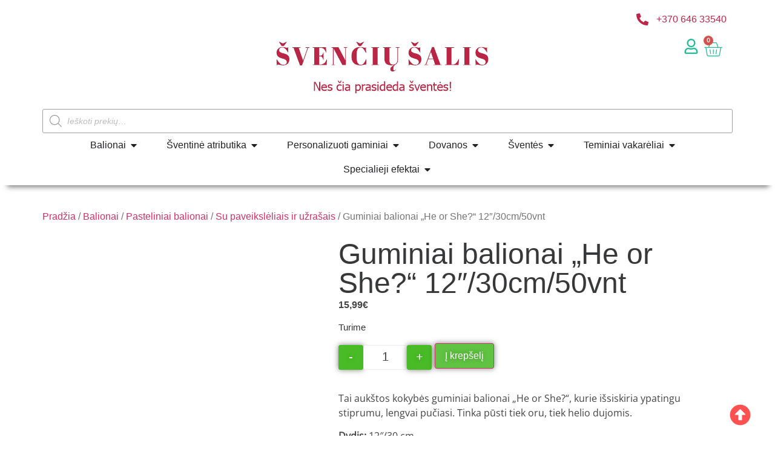

--- FILE ---
content_type: text/html; charset=UTF-8
request_url: https://svenciusalis.lt/guminiai-balionai-he-or-she-12-30cm-50vnt/
body_size: 42721
content:
<!doctype html><html lang="lt-LT" prefix="og: https://ogp.me/ns#"><head><script data-no-optimize="1">var litespeed_docref=sessionStorage.getItem("litespeed_docref");litespeed_docref&&(Object.defineProperty(document,"referrer",{get:function(){return litespeed_docref}}),sessionStorage.removeItem("litespeed_docref"));</script> <meta charset="UTF-8"><link data-optimized="2" rel="stylesheet" href="https://svenciusalis.lt/wp-content/litespeed/css/3c45505aac2eeb1326f43f3e13c7b16b.css?ver=7a07a" /><meta name="viewport" content="width=device-width, initial-scale=1"><link rel="profile" href="https://gmpg.org/xfn/11"><title>Guminiai balionai „He or She?“ 12&quot;/30cm/50vnt | svenciusalis.lt</title><meta name="description" content="Tai aukštos kokybės guminiai balionai „He or She?“, kurie išsiskiria ypatingu stiprumu, lengvai pučiasi. Tinka pūsti tiek oru, tiek helio dujomis. Dydis: 12&quot;/30 cm. Vienetų skaičius pakuotėje: 50 vienetų. Gamintojas: „Belbal“ PASTABA: balionų spalvos atspalviai gali šiek tiek skirtis nuo pateikto pavyzdžio, dėl kompiuterio, telefono ar kitų įrenginio ekrano nustatymų."/><meta name="robots" content="follow, index, max-snippet:-1, max-video-preview:-1, max-image-preview:large"/><link rel="canonical" href="https://svenciusalis.lt/guminiai-balionai-he-or-she-12-30cm-50vnt/" /><meta property="og:locale" content="lt_LT" /><meta property="og:type" content="product" /><meta property="og:title" content="Guminiai balionai „He or She?“ 12&quot;/30cm/50vnt | svenciusalis.lt" /><meta property="og:description" content="Tai aukštos kokybės guminiai balionai „He or She?“, kurie išsiskiria ypatingu stiprumu, lengvai pučiasi. Tinka pūsti tiek oru, tiek helio dujomis. Dydis: 12&quot;/30 cm. Vienetų skaičius pakuotėje: 50 vienetų. Gamintojas: „Belbal“ PASTABA: balionų spalvos atspalviai gali šiek tiek skirtis nuo pateikto pavyzdžio, dėl kompiuterio, telefono ar kitų įrenginio ekrano nustatymų." /><meta property="og:url" content="https://svenciusalis.lt/guminiai-balionai-he-or-she-12-30cm-50vnt/" /><meta property="og:site_name" content="svenciusalis.lt" /><meta property="og:updated_time" content="2024-04-14T13:20:27+03:00" /><meta property="og:image" content="https://svenciusalis.lt/wp-content/uploads/2021/09/5000437-D11-He-or-She-6ct-1C4S-bouquet.jpg" /><meta property="og:image:secure_url" content="https://svenciusalis.lt/wp-content/uploads/2021/09/5000437-D11-He-or-She-6ct-1C4S-bouquet.jpg" /><meta property="og:image:width" content="600" /><meta property="og:image:height" content="600" /><meta property="og:image:alt" content="Guminiai balionai &quot;He or She?&quot; 12&quot;/30cm/50vnt" /><meta property="og:image:type" content="image/jpeg" /><meta property="product:brand" content="Balionai" /><meta property="product:price:amount" content="15.99" /><meta property="product:price:currency" content="EUR" /><meta property="product:availability" content="instock" /><meta name="twitter:card" content="summary_large_image" /><meta name="twitter:title" content="Guminiai balionai „He or She?“ 12&quot;/30cm/50vnt | svenciusalis.lt" /><meta name="twitter:description" content="Tai aukštos kokybės guminiai balionai „He or She?“, kurie išsiskiria ypatingu stiprumu, lengvai pučiasi. Tinka pūsti tiek oru, tiek helio dujomis. Dydis: 12&quot;/30 cm. Vienetų skaičius pakuotėje: 50 vienetų. Gamintojas: „Belbal“ PASTABA: balionų spalvos atspalviai gali šiek tiek skirtis nuo pateikto pavyzdžio, dėl kompiuterio, telefono ar kitų įrenginio ekrano nustatymų." /><meta name="twitter:image" content="https://svenciusalis.lt/wp-content/uploads/2021/09/5000437-D11-He-or-She-6ct-1C4S-bouquet.jpg" /><meta name="twitter:label1" content="Price" /><meta name="twitter:data1" content="15,99&euro;" /><meta name="twitter:label2" content="Availability" /><meta name="twitter:data2" content="Turime" /> <script type="application/ld+json" class="rank-math-schema-pro">{"@context":"https://schema.org","@graph":[{"@type":"Place","@id":"https://svenciusalis.lt/#place","address":{"@type":"PostalAddress","streetAddress":"S\u016brupio g. 5","addressLocality":"Miliai, Ma\u017eeiki\u0173 raj.","postalCode":"LT89237","addressCountry":"Lietuva"}},{"@type":["Store","Organization"],"@id":"https://svenciusalis.lt/#organization","name":"UAB \\\\\\\"\u0160ven\u010di\u0173 \u0161alis\\\\\\\"","url":"https://svenciusalis.lt","sameAs":["https://www.facebook.com/SvenciuSalis"],"email":"info@svenciusalis.lt","address":{"@type":"PostalAddress","streetAddress":"S\u016brupio g. 5","addressLocality":"Miliai, Ma\u017eeiki\u0173 raj.","postalCode":"LT89237","addressCountry":"Lietuva"},"logo":{"@type":"ImageObject","@id":"https://svenciusalis.lt/#logo","url":"https://svenciusalis.lt/wp-content/uploads/2020/04/cropped-svenciu-salis-originalus-logo-1.png","contentUrl":"https://svenciusalis.lt/wp-content/uploads/2020/04/cropped-svenciu-salis-originalus-logo-1.png","caption":"svenciusalis.lt","inLanguage":"lt-LT","width":"1670","height":"234"},"openingHours":["Monday,Tuesday,Wednesday,Thursday,Friday 09:00-17:00"],"location":{"@id":"https://svenciusalis.lt/#place"},"image":{"@id":"https://svenciusalis.lt/#logo"},"telephone":"+370 611 42152"},{"@type":"WebSite","@id":"https://svenciusalis.lt/#website","url":"https://svenciusalis.lt","name":"svenciusalis.lt","publisher":{"@id":"https://svenciusalis.lt/#organization"},"inLanguage":"lt-LT"},{"@type":"ImageObject","@id":"https://svenciusalis.lt/wp-content/uploads/2021/09/5000437-D11-He-or-She-6ct-1C4S-bouquet.jpg","url":"https://svenciusalis.lt/wp-content/uploads/2021/09/5000437-D11-He-or-She-6ct-1C4S-bouquet.jpg","width":"600","height":"600","caption":"Guminiai balionai \"He or She?\" 12\"/30cm/50vnt","inLanguage":"lt-LT"},{"@type":"BreadcrumbList","@id":"https://svenciusalis.lt/guminiai-balionai-he-or-she-12-30cm-50vnt/#breadcrumb","itemListElement":[{"@type":"ListItem","position":"1","item":{"@id":"https://svenciusalis.lt","name":"Home"}},{"@type":"ListItem","position":"2","item":{"@id":"https://svenciusalis.lt/balionai/","name":"Balionai"}},{"@type":"ListItem","position":"3","item":{"@id":"https://svenciusalis.lt/guminiai-balionai-he-or-she-12-30cm-50vnt/","name":"Guminiai balionai \u201eHe or She?\u201c 12&#8243;/30cm/50vnt"}}]},{"@type":"ItemPage","@id":"https://svenciusalis.lt/guminiai-balionai-he-or-she-12-30cm-50vnt/#webpage","url":"https://svenciusalis.lt/guminiai-balionai-he-or-she-12-30cm-50vnt/","name":"Guminiai balionai \u201eHe or She?\u201c 12&quot;/30cm/50vnt | svenciusalis.lt","datePublished":"2021-09-28T14:41:15+03:00","dateModified":"2024-04-14T13:20:27+03:00","isPartOf":{"@id":"https://svenciusalis.lt/#website"},"primaryImageOfPage":{"@id":"https://svenciusalis.lt/wp-content/uploads/2021/09/5000437-D11-He-or-She-6ct-1C4S-bouquet.jpg"},"inLanguage":"lt-LT","breadcrumb":{"@id":"https://svenciusalis.lt/guminiai-balionai-he-or-she-12-30cm-50vnt/#breadcrumb"}},{"@type":"Product","brand":{"@type":"Brand","name":"Balionai"},"name":"Guminiai balionai \u201eHe or She?\u201c 12\"/30cm/50vnt | svenciusalis.lt","description":"Tai auk\u0161tos kokyb\u0117s guminiai balionai \u201eHe or She?\u201c, kurie i\u0161siskiria ypatingu stiprumu, lengvai pu\u010diasi. Tinka p\u016bsti tiek oru, tiek helio dujomis. Dydis: 12\"/30 cm. Vienet\u0173 skai\u010dius pakuot\u0117je: 50 vienet\u0173. Gamintojas: \u201eBelbal\u201c PASTABA: balion\u0173 spalvos atspalviai gali \u0161iek tiek skirtis nuo pateikto pavyzd\u017eio, d\u0117l kompiuterio, telefono ar kit\u0173 \u012frenginio ekrano nustatym\u0173.","sku":"541439103157","category":"Balionai","mainEntityOfPage":{"@id":"https://svenciusalis.lt/guminiai-balionai-he-or-she-12-30cm-50vnt/#webpage"},"image":[{"@type":"ImageObject","url":"https://svenciusalis.lt/wp-content/uploads/2021/09/5000437-D11-He-or-She-6ct-1C4S-bouquet.jpg","height":"600","width":"600"}],"offers":{"@type":"Offer","price":"15.99","priceCurrency":"EUR","priceValidUntil":"2027-12-31","availability":"https://schema.org/InStock","itemCondition":"NewCondition","url":"https://svenciusalis.lt/guminiai-balionai-he-or-she-12-30cm-50vnt/","seller":{"@type":"Organization","@id":"https://svenciusalis.lt/","name":"svenciusalis.lt","url":"https://svenciusalis.lt","logo":"https://svenciusalis.lt/wp-content/uploads/2020/04/cropped-svenciu-salis-originalus-logo-1.png"}},"@id":"https://svenciusalis.lt/guminiai-balionai-he-or-she-12-30cm-50vnt/#richSnippet"}]}</script> <link rel='dns-prefetch' href='//stats.wp.com' /><link rel='dns-prefetch' href='//omnisnippet1.com' /><link rel='dns-prefetch' href='//cdnjs.cloudflare.com' /><link rel="alternate" type="application/rss+xml" title="svenciusalis.lt &raquo; Įrašų RSS srautas" href="https://svenciusalis.lt/feed/" /><link rel="alternate" type="application/rss+xml" title="svenciusalis.lt &raquo; Komentarų RSS srautas" href="https://svenciusalis.lt/comments/feed/" /><link rel="alternate" type="application/rss+xml" title="svenciusalis.lt &raquo; Įrašo „Guminiai balionai „He or She?“ 12&#8243;/30cm/50vnt“ komentarų RSS srautas" href="https://svenciusalis.lt/guminiai-balionai-he-or-she-12-30cm-50vnt/feed/" /><style id='filebird-block-filebird-gallery-style-inline-css'>ul.filebird-block-filebird-gallery{margin:auto!important;padding:0!important;width:100%}ul.filebird-block-filebird-gallery.layout-grid{display:grid;grid-gap:20px;align-items:stretch;grid-template-columns:repeat(var(--columns),1fr);justify-items:stretch}ul.filebird-block-filebird-gallery.layout-grid li img{border:1px solid #ccc;box-shadow:2px 2px 6px 0 rgba(0,0,0,.3);height:100%;max-width:100%;-o-object-fit:cover;object-fit:cover;width:100%}ul.filebird-block-filebird-gallery.layout-masonry{-moz-column-count:var(--columns);-moz-column-gap:var(--space);column-gap:var(--space);-moz-column-width:var(--min-width);columns:var(--min-width) var(--columns);display:block;overflow:auto}ul.filebird-block-filebird-gallery.layout-masonry li{margin-bottom:var(--space)}ul.filebird-block-filebird-gallery li{list-style:none}ul.filebird-block-filebird-gallery li figure{height:100%;margin:0;padding:0;position:relative;width:100%}ul.filebird-block-filebird-gallery li figure figcaption{background:linear-gradient(0deg,rgba(0,0,0,.7),rgba(0,0,0,.3) 70%,transparent);bottom:0;box-sizing:border-box;color:#fff;font-size:.8em;margin:0;max-height:100%;overflow:auto;padding:3em .77em .7em;position:absolute;text-align:center;width:100%;z-index:2}ul.filebird-block-filebird-gallery li figure figcaption a{color:inherit}</style><style id='global-styles-inline-css'>body{--wp--preset--color--black: #000000;--wp--preset--color--cyan-bluish-gray: #abb8c3;--wp--preset--color--white: #ffffff;--wp--preset--color--pale-pink: #f78da7;--wp--preset--color--vivid-red: #cf2e2e;--wp--preset--color--luminous-vivid-orange: #ff6900;--wp--preset--color--luminous-vivid-amber: #fcb900;--wp--preset--color--light-green-cyan: #7bdcb5;--wp--preset--color--vivid-green-cyan: #00d084;--wp--preset--color--pale-cyan-blue: #8ed1fc;--wp--preset--color--vivid-cyan-blue: #0693e3;--wp--preset--color--vivid-purple: #9b51e0;--wp--preset--gradient--vivid-cyan-blue-to-vivid-purple: linear-gradient(135deg,rgba(6,147,227,1) 0%,rgb(155,81,224) 100%);--wp--preset--gradient--light-green-cyan-to-vivid-green-cyan: linear-gradient(135deg,rgb(122,220,180) 0%,rgb(0,208,130) 100%);--wp--preset--gradient--luminous-vivid-amber-to-luminous-vivid-orange: linear-gradient(135deg,rgba(252,185,0,1) 0%,rgba(255,105,0,1) 100%);--wp--preset--gradient--luminous-vivid-orange-to-vivid-red: linear-gradient(135deg,rgba(255,105,0,1) 0%,rgb(207,46,46) 100%);--wp--preset--gradient--very-light-gray-to-cyan-bluish-gray: linear-gradient(135deg,rgb(238,238,238) 0%,rgb(169,184,195) 100%);--wp--preset--gradient--cool-to-warm-spectrum: linear-gradient(135deg,rgb(74,234,220) 0%,rgb(151,120,209) 20%,rgb(207,42,186) 40%,rgb(238,44,130) 60%,rgb(251,105,98) 80%,rgb(254,248,76) 100%);--wp--preset--gradient--blush-light-purple: linear-gradient(135deg,rgb(255,206,236) 0%,rgb(152,150,240) 100%);--wp--preset--gradient--blush-bordeaux: linear-gradient(135deg,rgb(254,205,165) 0%,rgb(254,45,45) 50%,rgb(107,0,62) 100%);--wp--preset--gradient--luminous-dusk: linear-gradient(135deg,rgb(255,203,112) 0%,rgb(199,81,192) 50%,rgb(65,88,208) 100%);--wp--preset--gradient--pale-ocean: linear-gradient(135deg,rgb(255,245,203) 0%,rgb(182,227,212) 50%,rgb(51,167,181) 100%);--wp--preset--gradient--electric-grass: linear-gradient(135deg,rgb(202,248,128) 0%,rgb(113,206,126) 100%);--wp--preset--gradient--midnight: linear-gradient(135deg,rgb(2,3,129) 0%,rgb(40,116,252) 100%);--wp--preset--font-size--small: 13px;--wp--preset--font-size--medium: 20px;--wp--preset--font-size--large: 36px;--wp--preset--font-size--x-large: 42px;--wp--preset--spacing--20: 0.44rem;--wp--preset--spacing--30: 0.67rem;--wp--preset--spacing--40: 1rem;--wp--preset--spacing--50: 1.5rem;--wp--preset--spacing--60: 2.25rem;--wp--preset--spacing--70: 3.38rem;--wp--preset--spacing--80: 5.06rem;--wp--preset--shadow--natural: 6px 6px 9px rgba(0, 0, 0, 0.2);--wp--preset--shadow--deep: 12px 12px 50px rgba(0, 0, 0, 0.4);--wp--preset--shadow--sharp: 6px 6px 0px rgba(0, 0, 0, 0.2);--wp--preset--shadow--outlined: 6px 6px 0px -3px rgba(255, 255, 255, 1), 6px 6px rgba(0, 0, 0, 1);--wp--preset--shadow--crisp: 6px 6px 0px rgba(0, 0, 0, 1);}body { margin: 0;--wp--style--global--content-size: 800px;--wp--style--global--wide-size: 1200px; }.wp-site-blocks > .alignleft { float: left; margin-right: 2em; }.wp-site-blocks > .alignright { float: right; margin-left: 2em; }.wp-site-blocks > .aligncenter { justify-content: center; margin-left: auto; margin-right: auto; }:where(.wp-site-blocks) > * { margin-block-start: 24px; margin-block-end: 0; }:where(.wp-site-blocks) > :first-child:first-child { margin-block-start: 0; }:where(.wp-site-blocks) > :last-child:last-child { margin-block-end: 0; }body { --wp--style--block-gap: 24px; }:where(body .is-layout-flow)  > :first-child:first-child{margin-block-start: 0;}:where(body .is-layout-flow)  > :last-child:last-child{margin-block-end: 0;}:where(body .is-layout-flow)  > *{margin-block-start: 24px;margin-block-end: 0;}:where(body .is-layout-constrained)  > :first-child:first-child{margin-block-start: 0;}:where(body .is-layout-constrained)  > :last-child:last-child{margin-block-end: 0;}:where(body .is-layout-constrained)  > *{margin-block-start: 24px;margin-block-end: 0;}:where(body .is-layout-flex) {gap: 24px;}:where(body .is-layout-grid) {gap: 24px;}body .is-layout-flow > .alignleft{float: left;margin-inline-start: 0;margin-inline-end: 2em;}body .is-layout-flow > .alignright{float: right;margin-inline-start: 2em;margin-inline-end: 0;}body .is-layout-flow > .aligncenter{margin-left: auto !important;margin-right: auto !important;}body .is-layout-constrained > .alignleft{float: left;margin-inline-start: 0;margin-inline-end: 2em;}body .is-layout-constrained > .alignright{float: right;margin-inline-start: 2em;margin-inline-end: 0;}body .is-layout-constrained > .aligncenter{margin-left: auto !important;margin-right: auto !important;}body .is-layout-constrained > :where(:not(.alignleft):not(.alignright):not(.alignfull)){max-width: var(--wp--style--global--content-size);margin-left: auto !important;margin-right: auto !important;}body .is-layout-constrained > .alignwide{max-width: var(--wp--style--global--wide-size);}body .is-layout-flex{display: flex;}body .is-layout-flex{flex-wrap: wrap;align-items: center;}body .is-layout-flex > *{margin: 0;}body .is-layout-grid{display: grid;}body .is-layout-grid > *{margin: 0;}body{padding-top: 0px;padding-right: 0px;padding-bottom: 0px;padding-left: 0px;}a:where(:not(.wp-element-button)){text-decoration: underline;}.wp-element-button, .wp-block-button__link{background-color: #32373c;border-width: 0;color: #fff;font-family: inherit;font-size: inherit;line-height: inherit;padding: calc(0.667em + 2px) calc(1.333em + 2px);text-decoration: none;}.has-black-color{color: var(--wp--preset--color--black) !important;}.has-cyan-bluish-gray-color{color: var(--wp--preset--color--cyan-bluish-gray) !important;}.has-white-color{color: var(--wp--preset--color--white) !important;}.has-pale-pink-color{color: var(--wp--preset--color--pale-pink) !important;}.has-vivid-red-color{color: var(--wp--preset--color--vivid-red) !important;}.has-luminous-vivid-orange-color{color: var(--wp--preset--color--luminous-vivid-orange) !important;}.has-luminous-vivid-amber-color{color: var(--wp--preset--color--luminous-vivid-amber) !important;}.has-light-green-cyan-color{color: var(--wp--preset--color--light-green-cyan) !important;}.has-vivid-green-cyan-color{color: var(--wp--preset--color--vivid-green-cyan) !important;}.has-pale-cyan-blue-color{color: var(--wp--preset--color--pale-cyan-blue) !important;}.has-vivid-cyan-blue-color{color: var(--wp--preset--color--vivid-cyan-blue) !important;}.has-vivid-purple-color{color: var(--wp--preset--color--vivid-purple) !important;}.has-black-background-color{background-color: var(--wp--preset--color--black) !important;}.has-cyan-bluish-gray-background-color{background-color: var(--wp--preset--color--cyan-bluish-gray) !important;}.has-white-background-color{background-color: var(--wp--preset--color--white) !important;}.has-pale-pink-background-color{background-color: var(--wp--preset--color--pale-pink) !important;}.has-vivid-red-background-color{background-color: var(--wp--preset--color--vivid-red) !important;}.has-luminous-vivid-orange-background-color{background-color: var(--wp--preset--color--luminous-vivid-orange) !important;}.has-luminous-vivid-amber-background-color{background-color: var(--wp--preset--color--luminous-vivid-amber) !important;}.has-light-green-cyan-background-color{background-color: var(--wp--preset--color--light-green-cyan) !important;}.has-vivid-green-cyan-background-color{background-color: var(--wp--preset--color--vivid-green-cyan) !important;}.has-pale-cyan-blue-background-color{background-color: var(--wp--preset--color--pale-cyan-blue) !important;}.has-vivid-cyan-blue-background-color{background-color: var(--wp--preset--color--vivid-cyan-blue) !important;}.has-vivid-purple-background-color{background-color: var(--wp--preset--color--vivid-purple) !important;}.has-black-border-color{border-color: var(--wp--preset--color--black) !important;}.has-cyan-bluish-gray-border-color{border-color: var(--wp--preset--color--cyan-bluish-gray) !important;}.has-white-border-color{border-color: var(--wp--preset--color--white) !important;}.has-pale-pink-border-color{border-color: var(--wp--preset--color--pale-pink) !important;}.has-vivid-red-border-color{border-color: var(--wp--preset--color--vivid-red) !important;}.has-luminous-vivid-orange-border-color{border-color: var(--wp--preset--color--luminous-vivid-orange) !important;}.has-luminous-vivid-amber-border-color{border-color: var(--wp--preset--color--luminous-vivid-amber) !important;}.has-light-green-cyan-border-color{border-color: var(--wp--preset--color--light-green-cyan) !important;}.has-vivid-green-cyan-border-color{border-color: var(--wp--preset--color--vivid-green-cyan) !important;}.has-pale-cyan-blue-border-color{border-color: var(--wp--preset--color--pale-cyan-blue) !important;}.has-vivid-cyan-blue-border-color{border-color: var(--wp--preset--color--vivid-cyan-blue) !important;}.has-vivid-purple-border-color{border-color: var(--wp--preset--color--vivid-purple) !important;}.has-vivid-cyan-blue-to-vivid-purple-gradient-background{background: var(--wp--preset--gradient--vivid-cyan-blue-to-vivid-purple) !important;}.has-light-green-cyan-to-vivid-green-cyan-gradient-background{background: var(--wp--preset--gradient--light-green-cyan-to-vivid-green-cyan) !important;}.has-luminous-vivid-amber-to-luminous-vivid-orange-gradient-background{background: var(--wp--preset--gradient--luminous-vivid-amber-to-luminous-vivid-orange) !important;}.has-luminous-vivid-orange-to-vivid-red-gradient-background{background: var(--wp--preset--gradient--luminous-vivid-orange-to-vivid-red) !important;}.has-very-light-gray-to-cyan-bluish-gray-gradient-background{background: var(--wp--preset--gradient--very-light-gray-to-cyan-bluish-gray) !important;}.has-cool-to-warm-spectrum-gradient-background{background: var(--wp--preset--gradient--cool-to-warm-spectrum) !important;}.has-blush-light-purple-gradient-background{background: var(--wp--preset--gradient--blush-light-purple) !important;}.has-blush-bordeaux-gradient-background{background: var(--wp--preset--gradient--blush-bordeaux) !important;}.has-luminous-dusk-gradient-background{background: var(--wp--preset--gradient--luminous-dusk) !important;}.has-pale-ocean-gradient-background{background: var(--wp--preset--gradient--pale-ocean) !important;}.has-electric-grass-gradient-background{background: var(--wp--preset--gradient--electric-grass) !important;}.has-midnight-gradient-background{background: var(--wp--preset--gradient--midnight) !important;}.has-small-font-size{font-size: var(--wp--preset--font-size--small) !important;}.has-medium-font-size{font-size: var(--wp--preset--font-size--medium) !important;}.has-large-font-size{font-size: var(--wp--preset--font-size--large) !important;}.has-x-large-font-size{font-size: var(--wp--preset--font-size--x-large) !important;}
.wp-block-navigation a:where(:not(.wp-element-button)){color: inherit;}
.wp-block-pullquote{font-size: 1.5em;line-height: 1.6;}</style><style id='woocommerce-inline-inline-css'>.woocommerce form .form-row .required { visibility: visible; }</style><link rel='stylesheet' id='select2css-css' href='//cdnjs.cloudflare.com/ajax/libs/select2/4.0.7/css/select2.css?ver=1.0' media='all' /><style id='woo-variation-swatches-inline-css'>:root {
--wvs-tick:url("data:image/svg+xml;utf8,%3Csvg filter='drop-shadow(0px 0px 2px rgb(0 0 0 / .8))' xmlns='http://www.w3.org/2000/svg'  viewBox='0 0 30 30'%3E%3Cpath fill='none' stroke='%23ffffff' stroke-linecap='round' stroke-linejoin='round' stroke-width='4' d='M4 16L11 23 27 7'/%3E%3C/svg%3E");

--wvs-cross:url("data:image/svg+xml;utf8,%3Csvg filter='drop-shadow(0px 0px 5px rgb(255 255 255 / .6))' xmlns='http://www.w3.org/2000/svg' width='72px' height='72px' viewBox='0 0 24 24'%3E%3Cpath fill='none' stroke='%23ff0000' stroke-linecap='round' stroke-width='0.6' d='M5 5L19 19M19 5L5 19'/%3E%3C/svg%3E");
--wvs-single-product-item-width:30px;
--wvs-single-product-item-height:30px;
--wvs-single-product-item-font-size:16px}</style><link rel="preconnect" href="https://fonts.gstatic.com/" crossorigin> <script type="litespeed/javascript" data-src="https://stats.wp.com/w.js?ver=202604" id="woo-tracks-js"></script> <script type="litespeed/javascript" data-src="https://svenciusalis.lt/wp-includes/js/jquery/jquery.min.js?ver=3.7.1" id="jquery-core-js"></script> <script id="jquery-js-after" type="litespeed/javascript">function optimocha_getCookie(name){var v=document.cookie.match("(^|;) ?"+name+"=([^;]*)(;|$)");return v?v[2]:null}
function optimocha_check_wc_cart_script(){var cart_src="https://svenciusalis.lt/wp-content/plugins/woocommerce/assets/js/frontend/cart-fragments.min.js";var script_id="optimocha_loaded_wc_cart_fragments";if(document.getElementById(script_id)!==null){return!1}
if(optimocha_getCookie("woocommerce_cart_hash")){var script=document.createElement("script");script.id=script_id;script.src=cart_src;script.async=!0;document.head.appendChild(script)}}
optimocha_check_wc_cart_script();document.addEventListener("click",function(){setTimeout(optimocha_check_wc_cart_script,1000)})</script> <script id="cookie-notice-front-js-before" type="litespeed/javascript">var cnArgs={"ajaxUrl":"https:\/\/svenciusalis.lt\/wp-admin\/admin-ajax.php","nonce":"3b3a9938f0","hideEffect":"fade","position":"bottom","onScroll":!1,"onScrollOffset":100,"onClick":!1,"cookieName":"cookie_notice_accepted","cookieTime":2592000,"cookieTimeRejected":2592000,"globalCookie":!1,"redirection":!1,"cache":!0,"revokeCookies":!1,"revokeCookiesOpt":"automatic"}</script> <script id="wc-add-to-cart-js-extra" type="litespeed/javascript">var wc_add_to_cart_params={"ajax_url":"\/wp-admin\/admin-ajax.php","wc_ajax_url":"\/?wc-ajax=%%endpoint%%","i18n_view_cart":"Krep\u0161elis","cart_url":"https:\/\/svenciusalis.lt\/krepselis\/","is_cart":"","cart_redirect_after_add":"no"}</script> <script id="wc-single-product-js-extra" type="litespeed/javascript">var wc_single_product_params={"i18n_required_rating_text":"Pasirinkite \u012fvertinim\u0105","review_rating_required":"yes","flexslider":{"rtl":!1,"animation":"slide","smoothHeight":!0,"directionNav":!1,"controlNav":"thumbnails","slideshow":!1,"animationSpeed":500,"animationLoop":!1,"allowOneSlide":!1},"zoom_enabled":"1","zoom_options":[],"photoswipe_enabled":"1","photoswipe_options":{"shareEl":!1,"closeOnScroll":!1,"history":!1,"hideAnimationDuration":0,"showAnimationDuration":0},"flexslider_enabled":"1"}</script> <script id="woocommerce-js-extra" type="litespeed/javascript">var woocommerce_params={"ajax_url":"\/wp-admin\/admin-ajax.php","wc_ajax_url":"\/?wc-ajax=%%endpoint%%"}</script> <link rel="https://api.w.org/" href="https://svenciusalis.lt/wp-json/" /><link rel="alternate" type="application/json" href="https://svenciusalis.lt/wp-json/wp/v2/product/11183" /><link rel="EditURI" type="application/rsd+xml" title="RSD" href="https://svenciusalis.lt/xmlrpc.php?rsd" /><meta name="generator" content="WordPress 6.5.7" /><link rel='shortlink' href='https://svenciusalis.lt/?p=11183' /><link rel="alternate" type="application/json+oembed" href="https://svenciusalis.lt/wp-json/oembed/1.0/embed?url=https%3A%2F%2Fsvenciusalis.lt%2Fguminiai-balionai-he-or-she-12-30cm-50vnt%2F" /><link rel="alternate" type="text/xml+oembed" href="https://svenciusalis.lt/wp-json/oembed/1.0/embed?url=https%3A%2F%2Fsvenciusalis.lt%2Fguminiai-balionai-he-or-she-12-30cm-50vnt%2F&#038;format=xml" />
 <script type="litespeed/javascript" data-src="https://www.googletagmanager.com/gtag/js?id=UA-166753705-1"></script> <script type="litespeed/javascript">window.dataLayer=window.dataLayer||[];function gtag(){dataLayer.push(arguments)}
gtag('js',new Date());gtag('config','UA-166753705-1')</script> <meta name="verify-paysera" content="fc1b2230f88d7519adb8ed2b6ddc20cd">
 <script type="litespeed/javascript">(function(w,d,s,l,i){w[l]=w[l]||[];w[l].push({'gtm.start':new Date().getTime(),event:'gtm.js'});var f=d.getElementsByTagName(s)[0],j=d.createElement(s),dl=l!='dataLayer'?'&l='+l:'';j.async=!0;j.src='https://www.googletagmanager.com/gtm.js?id='+i+dl;f.parentNode.insertBefore(j,f)})(window,document,'script','dataLayer','GTM-TLMHCQ4')</script> <meta name="omnisend-site-verification" content="64cca58ba1135e8969eb9c81"/><meta name="facebook-domain-verification" content="lv5k5wam50yvx9161mr9r5toqvdygo" /><style type='text/css' id='wqpmb_internal_css'>.qib-button-wrapper button.qib-button{
background-color: #49bb26 !important;
border-color: #49bb26 !important;
color: #ffffff !important;
}
.qib-button-wrapper button.qib-button:hover{
background-color: #35ae47 !important;
border-color: #35ae47 !important;
color: #ffffff !important;
}
.qib-button-wrapper .quantity input.input-text.qty.text{
}</style><style>.dgwt-wcas-ico-magnifier,.dgwt-wcas-ico-magnifier-handler{max-width:20px}.dgwt-wcas-search-wrapp .dgwt-wcas-sf-wrapp input[type=search].dgwt-wcas-search-input,.dgwt-wcas-search-wrapp .dgwt-wcas-sf-wrapp input[type=search].dgwt-wcas-search-input:hover,.dgwt-wcas-search-wrapp .dgwt-wcas-sf-wrapp input[type=search].dgwt-wcas-search-input:focus{background-color:#fff;color:#232323;border-color:#9e9e9e}.dgwt-wcas-sf-wrapp input[type=search].dgwt-wcas-search-input::placeholder{color:#232323;opacity:.3}.dgwt-wcas-sf-wrapp input[type=search].dgwt-wcas-search-input::-webkit-input-placeholder{color:#232323;opacity:.3}.dgwt-wcas-sf-wrapp input[type=search].dgwt-wcas-search-input:-moz-placeholder{color:#232323;opacity:.3}.dgwt-wcas-sf-wrapp input[type=search].dgwt-wcas-search-input::-moz-placeholder{color:#232323;opacity:.3}.dgwt-wcas-sf-wrapp input[type=search].dgwt-wcas-search-input:-ms-input-placeholder{color:#232323}.dgwt-wcas-no-submit.dgwt-wcas-search-wrapp .dgwt-wcas-ico-magnifier path,.dgwt-wcas-search-wrapp .dgwt-wcas-close path{fill:#232323}.dgwt-wcas-loader-circular-path{stroke:#232323}.dgwt-wcas-preloader{opacity:.6}</style><meta name="description" content="Tai aukštos kokybės guminiai balionai „He or She?“, kurie išsiskiria ypatingu stiprumu, lengvai pučiasi. Tinka pūsti tiek oru, tiek helio dujomis.Dydis: 12&quot;/30 cm.
Vienetų skaičius pakuotėje: 50 vienetų.
Gamintojas: „Belbal“PASTABA: balionų spalvos atspalviai gali šiek tiek skirtis nuo pateikto pavyzdžio, dėl kompiuterio, telefono ar kitų įrenginio ekrano nustatymų.">
<noscript><style>.woocommerce-product-gallery{ opacity: 1 !important; }</style></noscript><meta name="generator" content="Elementor 3.21.5; features: e_optimized_assets_loading, e_optimized_css_loading, e_font_icon_svg, additional_custom_breakpoints; settings: css_print_method-external, google_font-enabled, font_display-swap">
 <script type="litespeed/javascript" data-src="https://www.googletagmanager.com/gtag/js?id=G-LSSJ704KD4"></script> <script type="litespeed/javascript">window.dataLayer=window.dataLayer||[];function gtag(){dataLayer.push(arguments)}
gtag('js',new Date());gtag('config','G-LSSJ704KD4')</script> <meta name="verify-paysera" content="fc1b2230f88d7519adb8ed2b6ddc20cd"><link rel="icon" href="https://svenciusalis.lt/wp-content/uploads/2020/04/ss-logo-befonis.png" sizes="32x32" /><link rel="icon" href="https://svenciusalis.lt/wp-content/uploads/2020/04/ss-logo-befonis.png" sizes="192x192" /><link rel="apple-touch-icon" href="https://svenciusalis.lt/wp-content/uploads/2020/04/ss-logo-befonis.png" /><meta name="msapplication-TileImage" content="https://svenciusalis.lt/wp-content/uploads/2020/04/ss-logo-befonis.png" /></head><body data-rsssl=1 class="product-template-default single single-product postid-11183 wp-custom-logo wp-embed-responsive theme-hello-elementor cookies-not-set woocommerce woocommerce-page woocommerce-no-js woo-variation-swatches wvs-behavior-blur wvs-theme-hello-theme-child-master wvs-tooltip hello-elementor-default e-wc-info-notice elementor-default elementor-template-full-width elementor-kit-10 elementor-page-27882 elementor-page-26250 lumise-theme-hello-elementor"><noscript><iframe data-lazyloaded="1" src="about:blank" data-litespeed-src="https://www.googletagmanager.com/ns.html?id=GTM-TLMHCQ4"
height="0" width="0" style="display:none;visibility:hidden"></iframe></noscript><a class="skip-link screen-reader-text" href="#content">Eiti prie turinio</a><header data-elementor-type="header" data-elementor-id="33383" class="elementor elementor-33383 elementor-location-header" data-elementor-post-type="elementor_library"><div class="elementor-element elementor-element-74ce92bd e-flex e-con-boxed e-con e-parent" data-id="74ce92bd" data-element_type="container" id="top" data-settings="{&quot;background_background&quot;:&quot;classic&quot;}"><div class="e-con-inner"><div class="elementor-element elementor-element-14a324a e-con-full e-flex e-con e-child" data-id="14a324a" data-element_type="container"><div class="elementor-element elementor-element-206b596 elementor-align-right elementor-tablet-align-right elementor-widget__width-inherit elementor-widget-tablet__width-inherit elementor-widget-mobile__width-inherit elementor-icon-list--layout-traditional elementor-list-item-link-full_width elementor-widget elementor-widget-icon-list" data-id="206b596" data-element_type="widget" data-widget_type="icon-list.default"><div class="elementor-widget-container"><ul class="elementor-icon-list-items"><li class="elementor-icon-list-item">
<a href="tel:+37064633540"><span class="elementor-icon-list-icon">
<svg aria-hidden="true" class="e-font-icon-svg e-fas-phone-alt" viewBox="0 0 512 512" xmlns="http://www.w3.org/2000/svg"><path d="M497.39 361.8l-112-48a24 24 0 0 0-28 6.9l-49.6 60.6A370.66 370.66 0 0 1 130.6 204.11l60.6-49.6a23.94 23.94 0 0 0 6.9-28l-48-112A24.16 24.16 0 0 0 122.6.61l-104 24A24 24 0 0 0 0 48c0 256.5 207.9 464 464 464a24 24 0 0 0 23.4-18.6l24-104a24.29 24.29 0 0 0-14.01-27.6z"></path></svg>						</span>
<span class="elementor-icon-list-text">+370 646 33540</span>
</a></li></ul></div></div></div><div class="elementor-element elementor-element-1dcc817 e-con-full e-flex e-con e-child" data-id="1dcc817" data-element_type="container"><div class="elementor-element elementor-element-a8fea10 elementor-widget__width-inherit elementor-widget-tablet__width-auto elementor-widget-mobile__width-auto elementor-widget elementor-widget-theme-site-logo elementor-widget-image" data-id="a8fea10" data-element_type="widget" data-widget_type="theme-site-logo.default"><div class="elementor-widget-container"><style>/*! elementor - v3.21.0 - 08-05-2024 */
.elementor-widget-image{text-align:center}.elementor-widget-image a{display:inline-block}.elementor-widget-image a img[src$=".svg"]{width:48px}.elementor-widget-image img{vertical-align:middle;display:inline-block}</style><a href="https://svenciusalis.lt">
<picture class="attachment-full size-full wp-image-29273">
<source type="image/webp" srcset="https://svenciusalis.lt/wp-content/uploads/2020/04/Svenciu-Salis-logo-360-x-96-300-DPI.png.webp"/>
<img data-lazyloaded="1" src="[data-uri]" width="361" height="96" data-src="https://svenciusalis.lt/wp-content/uploads/2020/04/Svenciu-Salis-logo-360-x-96-300-DPI.png.webp" alt=""/>
</picture>
</a></div></div><div class="elementor-element elementor-element-d96874d elementor-view-default elementor-widget elementor-widget-icon" data-id="d96874d" data-element_type="widget" data-widget_type="icon.default"><div class="elementor-widget-container"><div class="elementor-icon-wrapper">
<a class="elementor-icon" href="https://svenciusalis.lt/mano-paskyra/">
<svg aria-hidden="true" class="e-font-icon-svg e-far-user" viewBox="0 0 448 512" xmlns="http://www.w3.org/2000/svg"><path d="M313.6 304c-28.7 0-42.5 16-89.6 16-47.1 0-60.8-16-89.6-16C60.2 304 0 364.2 0 438.4V464c0 26.5 21.5 48 48 48h352c26.5 0 48-21.5 48-48v-25.6c0-74.2-60.2-134.4-134.4-134.4zM400 464H48v-25.6c0-47.6 38.8-86.4 86.4-86.4 14.6 0 38.3 16 89.6 16 51.7 0 74.9-16 89.6-16 47.6 0 86.4 38.8 86.4 86.4V464zM224 288c79.5 0 144-64.5 144-144S303.5 0 224 0 80 64.5 80 144s64.5 144 144 144zm0-240c52.9 0 96 43.1 96 96s-43.1 96-96 96-96-43.1-96-96 43.1-96 96-96z"></path></svg>			</a></div></div></div><div class="elementor-element elementor-element-a101c1a toggle-icon--basket-light elementor-menu-cart--items-indicator-bubble elementor-menu-cart--cart-type-side-cart elementor-menu-cart--show-remove-button-yes elementor-widget elementor-widget-woocommerce-menu-cart" data-id="a101c1a" data-element_type="widget" data-settings="{&quot;cart_type&quot;:&quot;side-cart&quot;,&quot;open_cart&quot;:&quot;click&quot;,&quot;automatically_open_cart&quot;:&quot;no&quot;}" data-widget_type="woocommerce-menu-cart.default"><div class="elementor-widget-container"><div class="elementor-menu-cart__wrapper"><div class="elementor-menu-cart__toggle_wrapper"><div class="elementor-menu-cart__container elementor-lightbox" aria-hidden="true"><div class="elementor-menu-cart__main" aria-hidden="true"><div class="elementor-menu-cart__close-button"></div><div class="widget_shopping_cart_content"></div></div></div><div class="elementor-menu-cart__toggle elementor-button-wrapper">
<a id="elementor-menu-cart__toggle_button" href="#" class="elementor-menu-cart__toggle_button elementor-button elementor-size-sm" aria-expanded="false">
<span class="elementor-button-text"><span class="woocommerce-Price-amount amount"><bdi>0,00<span class="woocommerce-Price-currencySymbol">&euro;</span></bdi></span></span>
<span class="elementor-button-icon">
<span class="elementor-button-icon-qty" data-counter="0">0</span>
<svg class="e-font-icon-svg e-eicon-basket-light" viewBox="0 0 1000 1000" xmlns="http://www.w3.org/2000/svg"><path d="M125 375C125 375 125 375 125 375H256L324 172C332 145 358 125 387 125H655C685 125 711 145 718 173L786 375H916C917 375 917 375 917 375H979C991 375 1000 384 1000 396S991 417 979 417H935L873 798C860 844 820 875 773 875H270C223 875 182 844 169 796L107 417H63C51 417 42 407 42 396S51 375 63 375H125ZM150 417L210 787C217 814 242 833 270 833H773C801 833 825 815 833 790L893 417H150ZM742 375L679 185C676 174 666 167 655 167H387C376 167 367 174 364 184L300 375H742ZM500 521C500 509 509 500 521 500S542 509 542 521V729C542 741 533 750 521 750S500 741 500 729V521ZM687 732C685 743 675 751 663 750 652 748 644 737 646 726L675 520C677 508 688 500 699 502 710 504 718 514 717 526L687 732ZM395 726C397 737 389 748 378 750 367 752 356 744 354 732L325 526C323 515 331 504 343 502 354 500 365 508 366 520L395 726Z"></path></svg>					<span class="elementor-screen-only">Cart</span>
</span>
</a></div></div></div></div></div></div><div class="elementor-element elementor-element-5360aa49 elementor-widget-mobile__width-auto elementor-widget elementor-widget-wp-widget-dgwt_wcas_ajax_search" data-id="5360aa49" data-element_type="widget" data-widget_type="wp-widget-dgwt_wcas_ajax_search.default"><div class="elementor-widget-container"><div class="woocommerce dgwt-wcas-widget"><div  class="dgwt-wcas-search-wrapp dgwt-wcas-is-detail-box dgwt-wcas-no-submit woocommerce dgwt-wcas-style-solaris js-dgwt-wcas-layout-classic dgwt-wcas-layout-classic js-dgwt-wcas-mobile-overlay-enabled"><form class="dgwt-wcas-search-form" role="search" action="https://svenciusalis.lt/" method="get"><div class="dgwt-wcas-sf-wrapp">
<svg class="dgwt-wcas-ico-magnifier" xmlns="http://www.w3.org/2000/svg"
xmlns:xlink="http://www.w3.org/1999/xlink" x="0px" y="0px"
viewBox="0 0 51.539 51.361" xml:space="preserve">
<path 						   d="M51.539,49.356L37.247,35.065c3.273-3.74,5.272-8.623,5.272-13.983c0-11.742-9.518-21.26-21.26-21.26 S0,9.339,0,21.082s9.518,21.26,21.26,21.26c5.361,0,10.244-1.999,13.983-5.272l14.292,14.292L51.539,49.356z M2.835,21.082 c0-10.176,8.249-18.425,18.425-18.425s18.425,8.249,18.425,18.425S31.436,39.507,21.26,39.507S2.835,31.258,2.835,21.082z"/>
</svg>
<label class="screen-reader-text"
for="dgwt-wcas-search-input-1">Produktai search</label><input id="dgwt-wcas-search-input-1"
type="search"
class="dgwt-wcas-search-input"
name="s"
value=""
placeholder="Ieškoti prekių…"
autocomplete="off"
/><div class="dgwt-wcas-preloader"></div><div class="dgwt-wcas-voice-search"></div>
<input type="hidden" name="post_type" value="product"/>
<input type="hidden" name="dgwt_wcas" value="1"/></div></form></div></div></div></div><div class="elementor-element elementor-element-7b0e44c7 e-full_width e-n-menu-layout-horizontal e-n-menu-tablet elementor-widget elementor-widget-n-menu" data-id="7b0e44c7" data-element_type="widget" data-settings="{&quot;menu_items&quot;:[{&quot;item_title&quot;:&quot;Balionai&quot;,&quot;item_dropdown_content&quot;:&quot;yes&quot;,&quot;_id&quot;:&quot;1f8287a&quot;,&quot;item_link&quot;:{&quot;url&quot;:&quot;&quot;,&quot;is_external&quot;:&quot;&quot;,&quot;nofollow&quot;:&quot;&quot;,&quot;custom_attributes&quot;:&quot;&quot;},&quot;item_icon&quot;:{&quot;value&quot;:&quot;&quot;,&quot;library&quot;:&quot;&quot;},&quot;item_icon_active&quot;:null,&quot;element_id&quot;:&quot;&quot;},{&quot;_id&quot;:&quot;86f41ea&quot;,&quot;item_title&quot;:&quot;\u0160ventin\u0117 atributika&quot;,&quot;item_dropdown_content&quot;:&quot;yes&quot;,&quot;item_link&quot;:{&quot;url&quot;:&quot;&quot;,&quot;is_external&quot;:&quot;&quot;,&quot;nofollow&quot;:&quot;&quot;,&quot;custom_attributes&quot;:&quot;&quot;},&quot;item_icon&quot;:{&quot;value&quot;:&quot;&quot;,&quot;library&quot;:&quot;&quot;},&quot;item_icon_active&quot;:null,&quot;element_id&quot;:&quot;&quot;},{&quot;item_title&quot;:&quot;Personalizuoti gaminiai&quot;,&quot;item_dropdown_content&quot;:&quot;yes&quot;,&quot;_id&quot;:&quot;6d7c469&quot;,&quot;item_link&quot;:{&quot;url&quot;:&quot;&quot;,&quot;is_external&quot;:&quot;&quot;,&quot;nofollow&quot;:&quot;&quot;,&quot;custom_attributes&quot;:&quot;&quot;},&quot;item_icon&quot;:{&quot;value&quot;:&quot;&quot;,&quot;library&quot;:&quot;&quot;},&quot;item_icon_active&quot;:null,&quot;element_id&quot;:&quot;&quot;},{&quot;item_title&quot;:&quot;Dovanos&quot;,&quot;item_dropdown_content&quot;:&quot;yes&quot;,&quot;_id&quot;:&quot;dc94fa3&quot;,&quot;item_link&quot;:{&quot;url&quot;:&quot;&quot;,&quot;is_external&quot;:&quot;&quot;,&quot;nofollow&quot;:&quot;&quot;,&quot;custom_attributes&quot;:&quot;&quot;},&quot;item_icon&quot;:{&quot;value&quot;:&quot;&quot;,&quot;library&quot;:&quot;&quot;},&quot;item_icon_active&quot;:null,&quot;element_id&quot;:&quot;&quot;},{&quot;item_title&quot;:&quot;\u0160vent\u0117s&quot;,&quot;item_dropdown_content&quot;:&quot;yes&quot;,&quot;_id&quot;:&quot;9ab6120&quot;,&quot;item_link&quot;:{&quot;url&quot;:&quot;&quot;,&quot;is_external&quot;:&quot;&quot;,&quot;nofollow&quot;:&quot;&quot;,&quot;custom_attributes&quot;:&quot;&quot;},&quot;item_icon&quot;:{&quot;value&quot;:&quot;&quot;,&quot;library&quot;:&quot;&quot;},&quot;item_icon_active&quot;:null,&quot;element_id&quot;:&quot;&quot;},{&quot;item_title&quot;:&quot;Teminiai vakar\u0117liai&quot;,&quot;item_dropdown_content&quot;:&quot;yes&quot;,&quot;_id&quot;:&quot;5c10a0d&quot;,&quot;item_link&quot;:{&quot;url&quot;:&quot;&quot;,&quot;is_external&quot;:&quot;&quot;,&quot;nofollow&quot;:&quot;&quot;,&quot;custom_attributes&quot;:&quot;&quot;},&quot;item_icon&quot;:{&quot;value&quot;:&quot;&quot;,&quot;library&quot;:&quot;&quot;},&quot;item_icon_active&quot;:null,&quot;element_id&quot;:&quot;&quot;},{&quot;item_title&quot;:&quot;Specialieji efektai&quot;,&quot;item_dropdown_content&quot;:&quot;yes&quot;,&quot;_id&quot;:&quot;0e04413&quot;,&quot;item_link&quot;:{&quot;url&quot;:&quot;&quot;,&quot;is_external&quot;:&quot;&quot;,&quot;nofollow&quot;:&quot;&quot;,&quot;custom_attributes&quot;:&quot;&quot;},&quot;item_icon&quot;:{&quot;value&quot;:&quot;&quot;,&quot;library&quot;:&quot;&quot;},&quot;item_icon_active&quot;:null,&quot;element_id&quot;:&quot;&quot;}],&quot;item_position_horizontal&quot;:&quot;center&quot;,&quot;item_position_horizontal_mobile&quot;:&quot;start&quot;,&quot;open_on&quot;:&quot;click&quot;,&quot;menu_item_title_distance_from_content&quot;:{&quot;unit&quot;:&quot;px&quot;,&quot;size&quot;:5,&quot;sizes&quot;:[]},&quot;item_position_horizontal_tablet&quot;:&quot;center&quot;,&quot;menu_item_title_distance_from_content_tablet&quot;:{&quot;unit&quot;:&quot;px&quot;,&quot;size&quot;:1,&quot;sizes&quot;:[]},&quot;content_width&quot;:&quot;full_width&quot;,&quot;item_layout&quot;:&quot;horizontal&quot;,&quot;open_animation&quot;:&quot;none&quot;,&quot;horizontal_scroll&quot;:&quot;disable&quot;,&quot;breakpoint_selector&quot;:&quot;tablet&quot;,&quot;menu_item_title_distance_from_content_laptop&quot;:{&quot;unit&quot;:&quot;px&quot;,&quot;size&quot;:&quot;&quot;,&quot;sizes&quot;:[]},&quot;menu_item_title_distance_from_content_mobile&quot;:{&quot;unit&quot;:&quot;px&quot;,&quot;size&quot;:&quot;&quot;,&quot;sizes&quot;:[]}}" data-widget_type="mega-menu.default"><div class="elementor-widget-container"><nav class="e-n-menu" data-widget-number="206" aria-label="Menu">
<button class="e-n-menu-toggle" id="menu-toggle-206" aria-haspopup="true" aria-expanded="false" aria-controls="menubar-206" aria-label="Menu Toggle">
<span class="e-n-menu-toggle-icon e-open">
<svg class="e-font-icon-svg e-eicon-menu-bar" viewBox="0 0 1000 1000" xmlns="http://www.w3.org/2000/svg"><path d="M104 333H896C929 333 958 304 958 271S929 208 896 208H104C71 208 42 237 42 271S71 333 104 333ZM104 583H896C929 583 958 554 958 521S929 458 896 458H104C71 458 42 487 42 521S71 583 104 583ZM104 833H896C929 833 958 804 958 771S929 708 896 708H104C71 708 42 737 42 771S71 833 104 833Z"></path></svg>			</span>
<span class="e-n-menu-toggle-icon e-close">
<svg class="e-font-icon-svg e-eicon-close" viewBox="0 0 1000 1000" xmlns="http://www.w3.org/2000/svg"><path d="M742 167L500 408 258 167C246 154 233 150 217 150 196 150 179 158 167 167 154 179 150 196 150 212 150 229 154 242 171 254L408 500 167 742C138 771 138 800 167 829 196 858 225 858 254 829L496 587 738 829C750 842 767 846 783 846 800 846 817 842 829 829 842 817 846 804 846 783 846 767 842 750 829 737L588 500 833 258C863 229 863 200 833 171 804 137 775 137 742 167Z"></path></svg>			</span>
</button><div class="e-n-menu-wrapper" id="menubar-206" aria-labelledby="menu-toggle-206"><ul class="e-n-menu-heading"><li id="e-n-menu-title-2061" class="e-n-menu-title e-click" style="--n-menu-title-order: 1;" ><div class="e-n-menu-title-container">
<span class="e-n-menu-title-text">						Balionai					</span></div>
<button id="e-n-menu-dropdown-icon-2061" class="e-n-menu-dropdown-icon e-focus" data-tab-index="1" aria-haspopup="true" aria-expanded="false" aria-controls="e-n-menu-content-2061" >
<span class="e-n-menu-dropdown-icon-opened">
<svg aria-hidden="true" class="e-font-icon-svg e-fas-caret-up" viewBox="0 0 320 512" xmlns="http://www.w3.org/2000/svg"><path d="M288.662 352H31.338c-17.818 0-26.741-21.543-14.142-34.142l128.662-128.662c7.81-7.81 20.474-7.81 28.284 0l128.662 128.662c12.6 12.599 3.676 34.142-14.142 34.142z"></path></svg>							<span class="elementor-screen-only">Close Balionai</span>
</span>
<span class="e-n-menu-dropdown-icon-closed">
<svg aria-hidden="true" class="e-font-icon-svg e-fas-caret-down" viewBox="0 0 320 512" xmlns="http://www.w3.org/2000/svg"><path d="M31.3 192h257.3c17.8 0 26.7 21.5 14.1 34.1L174.1 354.8c-7.8 7.8-20.5 7.8-28.3 0L17.2 226.1C4.6 213.5 13.5 192 31.3 192z"></path></svg>							<span class="elementor-screen-only">Open Balionai</span>
</span>
</button></li><li id="e-n-menu-title-2062" class="e-n-menu-title e-click" style="--n-menu-title-order: 2;" ><div class="e-n-menu-title-container">
<span class="e-n-menu-title-text">						Šventinė atributika					</span></div>
<button id="e-n-menu-dropdown-icon-2062" class="e-n-menu-dropdown-icon e-focus" data-tab-index="2" aria-haspopup="true" aria-expanded="false" aria-controls="e-n-menu-content-2062" >
<span class="e-n-menu-dropdown-icon-opened">
<svg aria-hidden="true" class="e-font-icon-svg e-fas-caret-up" viewBox="0 0 320 512" xmlns="http://www.w3.org/2000/svg"><path d="M288.662 352H31.338c-17.818 0-26.741-21.543-14.142-34.142l128.662-128.662c7.81-7.81 20.474-7.81 28.284 0l128.662 128.662c12.6 12.599 3.676 34.142-14.142 34.142z"></path></svg>							<span class="elementor-screen-only">Close Šventinė atributika</span>
</span>
<span class="e-n-menu-dropdown-icon-closed">
<svg aria-hidden="true" class="e-font-icon-svg e-fas-caret-down" viewBox="0 0 320 512" xmlns="http://www.w3.org/2000/svg"><path d="M31.3 192h257.3c17.8 0 26.7 21.5 14.1 34.1L174.1 354.8c-7.8 7.8-20.5 7.8-28.3 0L17.2 226.1C4.6 213.5 13.5 192 31.3 192z"></path></svg>							<span class="elementor-screen-only">Open Šventinė atributika</span>
</span>
</button></li><li id="e-n-menu-title-2063" class="e-n-menu-title e-click" style="--n-menu-title-order: 3;" ><div class="e-n-menu-title-container">
<span class="e-n-menu-title-text">						Personalizuoti gaminiai					</span></div>
<button id="e-n-menu-dropdown-icon-2063" class="e-n-menu-dropdown-icon e-focus" data-tab-index="3" aria-haspopup="true" aria-expanded="false" aria-controls="e-n-menu-content-2063" >
<span class="e-n-menu-dropdown-icon-opened">
<svg aria-hidden="true" class="e-font-icon-svg e-fas-caret-up" viewBox="0 0 320 512" xmlns="http://www.w3.org/2000/svg"><path d="M288.662 352H31.338c-17.818 0-26.741-21.543-14.142-34.142l128.662-128.662c7.81-7.81 20.474-7.81 28.284 0l128.662 128.662c12.6 12.599 3.676 34.142-14.142 34.142z"></path></svg>							<span class="elementor-screen-only">Close Personalizuoti gaminiai</span>
</span>
<span class="e-n-menu-dropdown-icon-closed">
<svg aria-hidden="true" class="e-font-icon-svg e-fas-caret-down" viewBox="0 0 320 512" xmlns="http://www.w3.org/2000/svg"><path d="M31.3 192h257.3c17.8 0 26.7 21.5 14.1 34.1L174.1 354.8c-7.8 7.8-20.5 7.8-28.3 0L17.2 226.1C4.6 213.5 13.5 192 31.3 192z"></path></svg>							<span class="elementor-screen-only">Open Personalizuoti gaminiai</span>
</span>
</button></li><li id="e-n-menu-title-2064" class="e-n-menu-title e-click" style="--n-menu-title-order: 4;" ><div class="e-n-menu-title-container">
<span class="e-n-menu-title-text">						Dovanos					</span></div>
<button id="e-n-menu-dropdown-icon-2064" class="e-n-menu-dropdown-icon e-focus" data-tab-index="4" aria-haspopup="true" aria-expanded="false" aria-controls="e-n-menu-content-2064" >
<span class="e-n-menu-dropdown-icon-opened">
<svg aria-hidden="true" class="e-font-icon-svg e-fas-caret-up" viewBox="0 0 320 512" xmlns="http://www.w3.org/2000/svg"><path d="M288.662 352H31.338c-17.818 0-26.741-21.543-14.142-34.142l128.662-128.662c7.81-7.81 20.474-7.81 28.284 0l128.662 128.662c12.6 12.599 3.676 34.142-14.142 34.142z"></path></svg>							<span class="elementor-screen-only">Close Dovanos</span>
</span>
<span class="e-n-menu-dropdown-icon-closed">
<svg aria-hidden="true" class="e-font-icon-svg e-fas-caret-down" viewBox="0 0 320 512" xmlns="http://www.w3.org/2000/svg"><path d="M31.3 192h257.3c17.8 0 26.7 21.5 14.1 34.1L174.1 354.8c-7.8 7.8-20.5 7.8-28.3 0L17.2 226.1C4.6 213.5 13.5 192 31.3 192z"></path></svg>							<span class="elementor-screen-only">Open Dovanos</span>
</span>
</button></li><li id="e-n-menu-title-2065" class="e-n-menu-title e-click" style="--n-menu-title-order: 5;" ><div class="e-n-menu-title-container">
<span class="e-n-menu-title-text">						Šventės					</span></div>
<button id="e-n-menu-dropdown-icon-2065" class="e-n-menu-dropdown-icon e-focus" data-tab-index="5" aria-haspopup="true" aria-expanded="false" aria-controls="e-n-menu-content-2065" >
<span class="e-n-menu-dropdown-icon-opened">
<svg aria-hidden="true" class="e-font-icon-svg e-fas-caret-up" viewBox="0 0 320 512" xmlns="http://www.w3.org/2000/svg"><path d="M288.662 352H31.338c-17.818 0-26.741-21.543-14.142-34.142l128.662-128.662c7.81-7.81 20.474-7.81 28.284 0l128.662 128.662c12.6 12.599 3.676 34.142-14.142 34.142z"></path></svg>							<span class="elementor-screen-only">Close Šventės</span>
</span>
<span class="e-n-menu-dropdown-icon-closed">
<svg aria-hidden="true" class="e-font-icon-svg e-fas-caret-down" viewBox="0 0 320 512" xmlns="http://www.w3.org/2000/svg"><path d="M31.3 192h257.3c17.8 0 26.7 21.5 14.1 34.1L174.1 354.8c-7.8 7.8-20.5 7.8-28.3 0L17.2 226.1C4.6 213.5 13.5 192 31.3 192z"></path></svg>							<span class="elementor-screen-only">Open Šventės</span>
</span>
</button></li><li id="e-n-menu-title-2066" class="e-n-menu-title e-click" style="--n-menu-title-order: 6;" ><div class="e-n-menu-title-container">
<span class="e-n-menu-title-text">						Teminiai vakarėliai					</span></div>
<button id="e-n-menu-dropdown-icon-2066" class="e-n-menu-dropdown-icon e-focus" data-tab-index="6" aria-haspopup="true" aria-expanded="false" aria-controls="e-n-menu-content-2066" >
<span class="e-n-menu-dropdown-icon-opened">
<svg aria-hidden="true" class="e-font-icon-svg e-fas-caret-up" viewBox="0 0 320 512" xmlns="http://www.w3.org/2000/svg"><path d="M288.662 352H31.338c-17.818 0-26.741-21.543-14.142-34.142l128.662-128.662c7.81-7.81 20.474-7.81 28.284 0l128.662 128.662c12.6 12.599 3.676 34.142-14.142 34.142z"></path></svg>							<span class="elementor-screen-only">Close Teminiai vakarėliai</span>
</span>
<span class="e-n-menu-dropdown-icon-closed">
<svg aria-hidden="true" class="e-font-icon-svg e-fas-caret-down" viewBox="0 0 320 512" xmlns="http://www.w3.org/2000/svg"><path d="M31.3 192h257.3c17.8 0 26.7 21.5 14.1 34.1L174.1 354.8c-7.8 7.8-20.5 7.8-28.3 0L17.2 226.1C4.6 213.5 13.5 192 31.3 192z"></path></svg>							<span class="elementor-screen-only">Open Teminiai vakarėliai</span>
</span>
</button></li><li id="e-n-menu-title-2067" class="e-n-menu-title e-click" style="--n-menu-title-order: 7;" ><div class="e-n-menu-title-container">
<span class="e-n-menu-title-text">						Specialieji efektai					</span></div>
<button id="e-n-menu-dropdown-icon-2067" class="e-n-menu-dropdown-icon e-focus" data-tab-index="7" aria-haspopup="true" aria-expanded="false" aria-controls="e-n-menu-content-2067" >
<span class="e-n-menu-dropdown-icon-opened">
<svg aria-hidden="true" class="e-font-icon-svg e-fas-caret-up" viewBox="0 0 320 512" xmlns="http://www.w3.org/2000/svg"><path d="M288.662 352H31.338c-17.818 0-26.741-21.543-14.142-34.142l128.662-128.662c7.81-7.81 20.474-7.81 28.284 0l128.662 128.662c12.6 12.599 3.676 34.142-14.142 34.142z"></path></svg>							<span class="elementor-screen-only">Close Specialieji efektai</span>
</span>
<span class="e-n-menu-dropdown-icon-closed">
<svg aria-hidden="true" class="e-font-icon-svg e-fas-caret-down" viewBox="0 0 320 512" xmlns="http://www.w3.org/2000/svg"><path d="M31.3 192h257.3c17.8 0 26.7 21.5 14.1 34.1L174.1 354.8c-7.8 7.8-20.5 7.8-28.3 0L17.2 226.1C4.6 213.5 13.5 192 31.3 192z"></path></svg>							<span class="elementor-screen-only">Open Specialieji efektai</span>
</span>
</button></li></ul><div class="e-n-menu-content"><div id="e-n-menu-content-2061" data-tab-index="1" aria-labelledby="e-n-menu-dropdown-icon-2061" style="--n-menu-title-order: 1;" class="elementor-element elementor-element-af4e7e5 e-flex e-con-boxed e-con e-child" data-id="af4e7e5" data-element_type="container"><div class="e-con-inner"><div class="elementor-element elementor-element-4cdb60f e-con-full e-flex e-con e-child" data-id="4cdb60f" data-element_type="container"><div class="elementor-element elementor-element-2b46e39 elementor-position-top elementor-widget elementor-widget-image-box" data-id="2b46e39" data-element_type="widget" data-widget_type="image-box.default"><div class="elementor-widget-container"><style>.elementor-widget-image-box .elementor-image-box-content{width:100%}@media (min-width:768px){.elementor-widget-image-box.elementor-position-left .elementor-image-box-wrapper,.elementor-widget-image-box.elementor-position-right .elementor-image-box-wrapper{display:flex}.elementor-widget-image-box.elementor-position-right .elementor-image-box-wrapper{text-align:end;flex-direction:row-reverse}.elementor-widget-image-box.elementor-position-left .elementor-image-box-wrapper{text-align:start;flex-direction:row}.elementor-widget-image-box.elementor-position-top .elementor-image-box-img{margin:auto}.elementor-widget-image-box.elementor-vertical-align-top .elementor-image-box-wrapper{align-items:flex-start}.elementor-widget-image-box.elementor-vertical-align-middle .elementor-image-box-wrapper{align-items:center}.elementor-widget-image-box.elementor-vertical-align-bottom .elementor-image-box-wrapper{align-items:flex-end}}@media (max-width:767px){.elementor-widget-image-box .elementor-image-box-img{margin-left:auto!important;margin-right:auto!important;margin-bottom:15px}}.elementor-widget-image-box .elementor-image-box-img{display:inline-block}.elementor-widget-image-box .elementor-image-box-title a{color:inherit}.elementor-widget-image-box .elementor-image-box-wrapper{text-align:center}.elementor-widget-image-box .elementor-image-box-description{margin:0}</style><div class="elementor-image-box-wrapper"><figure class="elementor-image-box-img"><a href="https://svenciusalis.lt/balionai/pasteliniai-balionai/guminiai-vienspalviai/" tabindex="-1"><img data-lazyloaded="1" src="[data-uri]" width="200" height="200" data-src="https://svenciusalis.lt/wp-content/uploads/2023/05/pasteliniai-balionai-1.webp" title="" alt="Pasteliniai balionai" class="elementor-animation-grow" loading="lazy" /></a></figure><div class="elementor-image-box-content"><p class="elementor-image-box-title"><a href="https://svenciusalis.lt/balionai/pasteliniai-balionai/guminiai-vienspalviai/">Pasteliniai balionai</a></p></div></div></div></div></div><div class="elementor-element elementor-element-55b3806 e-con-full e-flex e-con e-child" data-id="55b3806" data-element_type="container"><div class="elementor-element elementor-element-612ab63 elementor-position-top elementor-widget elementor-widget-image-box" data-id="612ab63" data-element_type="widget" data-widget_type="image-box.default"><div class="elementor-widget-container"><div class="elementor-image-box-wrapper"><figure class="elementor-image-box-img"><a href="https://svenciusalis.lt/balionai/pasteliniai-balionai/vienspalviai-blizgus-balionai/" tabindex="-1"><img data-lazyloaded="1" src="[data-uri]" width="200" height="200" data-src="https://svenciusalis.lt/wp-content/uploads/2023/05/blizgus-balionai.webp" title="" alt="Blizgūs balionai" class="elementor-animation-grow" loading="lazy" /></a></figure><div class="elementor-image-box-content"><p class="elementor-image-box-title"><a href="https://svenciusalis.lt/balionai/pasteliniai-balionai/vienspalviai-blizgus-balionai/">Blizgūs balionai</a></p></div></div></div></div></div><div class="elementor-element elementor-element-812b636 e-con-full e-flex e-con e-child" data-id="812b636" data-element_type="container"><div class="elementor-element elementor-element-041db1c elementor-position-top elementor-widget elementor-widget-image-box" data-id="041db1c" data-element_type="widget" data-widget_type="image-box.default"><div class="elementor-widget-container"><div class="elementor-image-box-wrapper"><figure class="elementor-image-box-img"><a href="https://svenciusalis.lt/balionai/pasteliniai-balionai/metalizuoti-chrome-balionai/" tabindex="-1"><picture fetchpriority="high" class="elementor-animation-grow attachment-full size-full wp-image-43003">
<source type="image/webp" srcset="https://svenciusalis.lt/wp-content/uploads/2023/05/Folinis-balionas-Unicorn.jpg.webp"/>
<img data-lazyloaded="1" src="[data-uri]" fetchpriority="high" width="900" height="736" data-src="https://svenciusalis.lt/wp-content/uploads/2023/05/Folinis-balionas-Unicorn.jpg.webp" alt="Folinis balionas Unicorn"/>
</picture>
</a></figure><div class="elementor-image-box-content"><p class="elementor-image-box-title"><a href="https://svenciusalis.lt/balionai/pasteliniai-balionai/metalizuoti-chrome-balionai/">Foliniai balionai pastatomi</a></p></div></div></div></div></div><div class="elementor-element elementor-element-4b54739 e-con-full e-flex e-con e-child" data-id="4b54739" data-element_type="container"><div class="elementor-element elementor-element-507e643 elementor-position-top elementor-widget elementor-widget-image-box" data-id="507e643" data-element_type="widget" data-widget_type="image-box.default"><div class="elementor-widget-container"><div class="elementor-image-box-wrapper"><figure class="elementor-image-box-img"><a href="https://svenciusalis.lt/balionai/pasteliniai-balionai/guminiai-su-paveiksleliais-uzrasais/" tabindex="-1"><img data-lazyloaded="1" src="[data-uri]" width="200" height="200" data-src="https://svenciusalis.lt/wp-content/uploads/2023/05/mano-krikstynos-balionai.webp" title="" alt="Balionai su paveikslėliais, užrašais" class="elementor-animation-grow" loading="lazy" /></a></figure><div class="elementor-image-box-content"><p class="elementor-image-box-title"><a href="https://svenciusalis.lt/balionai/pasteliniai-balionai/guminiai-su-paveiksleliais-uzrasais/">Su paveikslėliais, užrašais</a></p></div></div></div></div></div><div class="elementor-element elementor-element-02a8fc3 e-con-full e-flex e-con e-child" data-id="02a8fc3" data-element_type="container"><div class="elementor-element elementor-element-17a6d08 elementor-position-top elementor-widget elementor-widget-image-box" data-id="17a6d08" data-element_type="widget" data-widget_type="image-box.default"><div class="elementor-widget-container"><div class="elementor-image-box-wrapper"><figure class="elementor-image-box-img"><a href="https://svenciusalis.lt/balionai/pasteliniai-balionai/modeliavimo-balionai/" tabindex="-1"><img data-lazyloaded="1" src="[data-uri]" width="200" height="200" data-src="https://svenciusalis.lt/wp-content/uploads/2023/05/modeliavimo-balionai-1.webp" title="" alt="Modeliavimo balionai" class="elementor-animation-grow" loading="lazy" /></a></figure><div class="elementor-image-box-content"><p class="elementor-image-box-title"><a href="https://svenciusalis.lt/balionai/pasteliniai-balionai/modeliavimo-balionai/">Modeliavimo balionai</a></p></div></div></div></div></div><div class="elementor-element elementor-element-9db9b51 e-con-full e-flex e-con e-child" data-id="9db9b51" data-element_type="container"><div class="elementor-element elementor-element-8f8f080 elementor-position-top elementor-widget elementor-widget-image-box" data-id="8f8f080" data-element_type="widget" data-widget_type="image-box.default"><div class="elementor-widget-container"><div class="elementor-image-box-wrapper"><figure class="elementor-image-box-img"><a href="https://svenciusalis.lt/balionai/pasteliniai-balionai/vandens-balionai/" tabindex="-1"><img data-lazyloaded="1" src="[data-uri]" width="200" height="200" data-src="https://svenciusalis.lt/wp-content/uploads/2023/05/vandens-balionai.webp" title="" alt="Vandens balionai" class="elementor-animation-grow" loading="lazy" /></a></figure><div class="elementor-image-box-content"><p class="elementor-image-box-title"><a href="https://svenciusalis.lt/balionai/pasteliniai-balionai/vandens-balionai/">Vandens balionai</a></p></div></div></div></div></div><div class="elementor-element elementor-element-143be60 e-con-full e-flex e-con e-child" data-id="143be60" data-element_type="container"><div class="elementor-element elementor-element-50a5139 elementor-position-top elementor-widget elementor-widget-image-box" data-id="50a5139" data-element_type="widget" data-widget_type="image-box.default"><div class="elementor-widget-container"><div class="elementor-image-box-wrapper"><figure class="elementor-image-box-img"><a href="https://svenciusalis.lt/balionai/foliniai-balionai/teminiai-su-personazais/" tabindex="-1"><img data-lazyloaded="1" src="[data-uri]" width="200" height="200" data-src="https://svenciusalis.lt/wp-content/uploads/2023/05/balionai-personazai.webp" title="" alt="Foliniai balionai su personažais" class="elementor-animation-grow" loading="lazy" /></a></figure><div class="elementor-image-box-content"><p class="elementor-image-box-title"><a href="https://svenciusalis.lt/balionai/foliniai-balionai/teminiai-su-personazais/">Foliniai balionai su personažais</a></p></div></div></div></div></div><div class="elementor-element elementor-element-8278278 e-con-full e-flex e-con e-child" data-id="8278278" data-element_type="container"><div class="elementor-element elementor-element-ba52ccd elementor-position-top elementor-widget elementor-widget-image-box" data-id="ba52ccd" data-element_type="widget" data-widget_type="image-box.default"><div class="elementor-widget-container"><div class="elementor-image-box-wrapper"><figure class="elementor-image-box-img"><a href="https://svenciusalis.lt/balionai/foliniai-balionai/balionai-skaiciai/" tabindex="-1"><img data-lazyloaded="1" src="[data-uri]" width="200" height="200" data-src="https://svenciusalis.lt/wp-content/uploads/2023/05/balionai-skaiciai.webp" title="" alt="Balionai skaičiai" class="elementor-animation-grow" loading="lazy" /></a></figure><div class="elementor-image-box-content"><p class="elementor-image-box-title"><a href="https://svenciusalis.lt/balionai/foliniai-balionai/balionai-skaiciai/">Balionai skaičiai</a></p></div></div></div></div></div><div class="elementor-element elementor-element-452656f e-con-full e-flex e-con e-child" data-id="452656f" data-element_type="container"><div class="elementor-element elementor-element-5b9fbf4 elementor-position-top elementor-widget elementor-widget-image-box" data-id="5b9fbf4" data-element_type="widget" data-widget_type="image-box.default"><div class="elementor-widget-container"><div class="elementor-image-box-wrapper"><figure class="elementor-image-box-img"><a href="https://svenciusalis.lt/balionai/foliniai-balionai/raides/" tabindex="-1"><img data-lazyloaded="1" src="[data-uri]" width="200" height="200" data-src="https://svenciusalis.lt/wp-content/uploads/2023/05/balionai-raides-zodziai.webp" title="" alt="Balionai raidės, žodžiai" class="elementor-animation-grow" loading="lazy" /></a></figure><div class="elementor-image-box-content"><p class="elementor-image-box-title"><a href="https://svenciusalis.lt/balionai/foliniai-balionai/raides/">Raidės, žodžiai</a></p></div></div></div></div></div><div class="elementor-element elementor-element-07c2143 e-con-full e-flex e-con e-child" data-id="07c2143" data-element_type="container"><div class="elementor-element elementor-element-36773ad elementor-position-top elementor-widget elementor-widget-image-box" data-id="36773ad" data-element_type="widget" data-widget_type="image-box.default"><div class="elementor-widget-container"><div class="elementor-image-box-wrapper"><figure class="elementor-image-box-img"><a href="https://svenciusalis.lt/balionai/foliniai-balionai/foliniai-balionai-9-14/" tabindex="-1"><img data-lazyloaded="1" src="[data-uri]" width="200" height="200" data-src="https://svenciusalis.lt/wp-content/uploads/2023/05/parselis-balionas-ant-kotelio.webp" title="" alt="Paršelis balionas ant kotelio" class="elementor-animation-grow" loading="lazy" /></a></figure><div class="elementor-image-box-content"><p class="elementor-image-box-title"><a href="https://svenciusalis.lt/balionai/foliniai-balionai/foliniai-balionai-9-14/">Balionai ant kotelio</a></p></div></div></div></div></div><div class="elementor-element elementor-element-151e904 e-con-full e-flex e-con e-child" data-id="151e904" data-element_type="container"><div class="elementor-element elementor-element-deea7bf elementor-position-top elementor-widget elementor-widget-image-box" data-id="deea7bf" data-element_type="widget" data-widget_type="image-box.default"><div class="elementor-widget-container"><div class="elementor-image-box-wrapper"><figure class="elementor-image-box-img"><a href="https://svenciusalis.lt/balionai/qualatex-bubbles-plastikiniai/" tabindex="-1"><img data-lazyloaded="1" src="[data-uri]" width="200" height="200" data-src="https://svenciusalis.lt/wp-content/uploads/2023/05/balionas-bablas.webp" title="" alt="Bliobas Bablas" class="elementor-animation-grow" loading="lazy" /></a></figure><div class="elementor-image-box-content"><p class="elementor-image-box-title"><a href="https://svenciusalis.lt/balionai/qualatex-bubbles-plastikiniai/">Bubbles (Bablai)</a></p></div></div></div></div></div><div class="elementor-element elementor-element-e989b84 e-con-full e-flex e-con e-child" data-id="e989b84" data-element_type="container"><div class="elementor-element elementor-element-5102d4c elementor-position-top elementor-widget elementor-widget-image-box" data-id="5102d4c" data-element_type="widget" data-widget_type="image-box.default"><div class="elementor-widget-container"><div class="elementor-image-box-wrapper"><figure class="elementor-image-box-img"><a href="https://svenciusalis.lt/proga/pripuciami-zaislai/" tabindex="-1"><img data-lazyloaded="1" src="[data-uri]" width="200" height="200" data-src="https://svenciusalis.lt/wp-content/uploads/2023/05/pripuciami-zaislai-vaikams.webp" title="" alt="Pripučiami žaislai vaikams" class="elementor-animation-grow" loading="lazy" /></a></figure><div class="elementor-image-box-content"><p class="elementor-image-box-title"><a href="https://svenciusalis.lt/proga/pripuciami-zaislai/">Pripučiami žaislai</a></p></div></div></div></div></div><div class="elementor-element elementor-element-1a3ccc3 e-con-full e-flex e-con e-child" data-id="1a3ccc3" data-element_type="container"><div class="elementor-element elementor-element-21ca801 elementor-position-top elementor-widget elementor-widget-image-box" data-id="21ca801" data-element_type="widget" data-widget_type="image-box.default"><div class="elementor-widget-container"><div class="elementor-image-box-wrapper"><figure class="elementor-image-box-img"><a href="https://svenciusalis.lt/balionai/balionu-reikmenys/" tabindex="-1"><img data-lazyloaded="1" src="[data-uri]" width="200" height="200" data-src="https://svenciusalis.lt/wp-content/uploads/2023/05/balionu-pompa.webp" title="" alt="Pompa balionams pūsti" class="elementor-animation-grow" loading="lazy" /></a></figure><div class="elementor-image-box-content"><p class="elementor-image-box-title"><a href="https://svenciusalis.lt/balionai/balionu-reikmenys/">Balionų reikmenys</a></p></div></div></div></div></div></div></div><div id="e-n-menu-content-2062" data-tab-index="2" aria-labelledby="e-n-menu-dropdown-icon-2062" style="--n-menu-title-order: 2;" class="elementor-element elementor-element-f12680f e-flex e-con-boxed e-con e-child" data-id="f12680f" data-element_type="container"><div class="e-con-inner"><div class="elementor-element elementor-element-edae55f e-con-full e-flex e-con e-child" data-id="edae55f" data-element_type="container"><div class="elementor-element elementor-element-8eac132 elementor-position-top elementor-widget elementor-widget-image-box" data-id="8eac132" data-element_type="widget" data-widget_type="image-box.default"><div class="elementor-widget-container"><div class="elementor-image-box-wrapper"><figure class="elementor-image-box-img"><a href="https://svenciusalis.lt/sventine-atributika/stalo-papuosimai/gimtadienio-zvakutes/" tabindex="-1"><img data-lazyloaded="1" src="[data-uri]" width="200" height="200" data-src="https://svenciusalis.lt/wp-content/uploads/2023/05/zvakutes.webp" title="" alt="Gimtadienio žvakutės" class="elementor-animation-grow" loading="lazy" /></a></figure><div class="elementor-image-box-content"><p class="elementor-image-box-title"><a href="https://svenciusalis.lt/sventine-atributika/stalo-papuosimai/gimtadienio-zvakutes/">Žvakutės</a></p></div></div></div></div></div><div class="elementor-element elementor-element-cf350f5 e-con-full e-flex e-con e-child" data-id="cf350f5" data-element_type="container"><div class="elementor-element elementor-element-a0c88dc elementor-position-top elementor-widget elementor-widget-image-box" data-id="a0c88dc" data-element_type="widget" data-widget_type="image-box.default"><div class="elementor-widget-container"><div class="elementor-image-box-wrapper"><figure class="elementor-image-box-img"><a href="https://svenciusalis.lt/sventine-atributika/stalo-papuosimai/torto-fontanai/" tabindex="-1"><img data-lazyloaded="1" src="[data-uri]" width="200" height="200" data-src="https://svenciusalis.lt/wp-content/uploads/2023/05/torto-fontanai-2.webp" title="" alt="Torto fontanai" class="elementor-animation-grow" loading="lazy" /></a></figure><div class="elementor-image-box-content"><p class="elementor-image-box-title"><a href="https://svenciusalis.lt/sventine-atributika/stalo-papuosimai/torto-fontanai/">Torto fontanai</a></p></div></div></div></div></div><div class="elementor-element elementor-element-2718fe9 e-con-full e-flex e-con e-child" data-id="2718fe9" data-element_type="container"><div class="elementor-element elementor-element-2f79795 elementor-position-top elementor-widget elementor-widget-image-box" data-id="2f79795" data-element_type="widget" data-widget_type="image-box.default"><div class="elementor-widget-container"><div class="elementor-image-box-wrapper"><figure class="elementor-image-box-img"><a href="https://svenciusalis.lt/sventine-atributika/stalo-dekoracijos/torto-smeigtukai/" tabindex="-1"><img data-lazyloaded="1" src="[data-uri]" width="200" height="200" data-src="https://svenciusalis.lt/wp-content/uploads/2023/05/torto-smeigtukas-su-gimimo-diena.webp" title="" alt="Torto smeigtukas Su Gimimo diena" class="elementor-animation-grow" loading="lazy" /></a></figure><div class="elementor-image-box-content"><p class="elementor-image-box-title"><a href="https://svenciusalis.lt/sventine-atributika/stalo-dekoracijos/torto-smeigtukai/">Torto smeigtukai</a></p></div></div></div></div></div><div class="elementor-element elementor-element-0f46d00 e-con-full e-flex e-con e-child" data-id="0f46d00" data-element_type="container"><div class="elementor-element elementor-element-e861e99 elementor-position-top elementor-widget elementor-widget-image-box" data-id="e861e99" data-element_type="widget" data-widget_type="image-box.default"><div class="elementor-widget-container"><div class="elementor-image-box-wrapper"><figure class="elementor-image-box-img"><a href="https://svenciusalis.lt/bengaliskos-ugneles-skaiciai/" tabindex="-1"><img data-lazyloaded="1" src="[data-uri]" width="200" height="200" data-src="https://svenciusalis.lt/wp-content/uploads/2023/05/bengaliskos-ugneles-skaiciai-1.webp" title="" alt="Bengališkos ugnelės skaičiai" class="elementor-animation-grow" loading="lazy" /></a></figure><div class="elementor-image-box-content"><p class="elementor-image-box-title"><a href="https://svenciusalis.lt/bengaliskos-ugneles-skaiciai/">Bengališkos ugnelės skaičiai</a></p></div></div></div></div></div><div class="elementor-element elementor-element-1f55b9f e-con-full e-flex e-con e-child" data-id="1f55b9f" data-element_type="container"><div class="elementor-element elementor-element-afcfc0b elementor-position-top elementor-widget elementor-widget-image-box" data-id="afcfc0b" data-element_type="widget" data-widget_type="image-box.default"><div class="elementor-widget-container"><div class="elementor-image-box-wrapper"><figure class="elementor-image-box-img"><a href="https://svenciusalis.lt/sventine-atributika/stalo-dekoracijos/pastatomi-zodziai/" tabindex="-1"><img data-lazyloaded="1" src="[data-uri]" width="200" height="200" data-src="https://svenciusalis.lt/wp-content/uploads/2023/05/pastatomas-zodis-meile.webp" title="" alt="Pastatomas žodis Meilė" class="elementor-animation-grow" loading="lazy" /></a></figure><div class="elementor-image-box-content"><p class="elementor-image-box-title"><a href="https://svenciusalis.lt/sventine-atributika/stalo-dekoracijos/pastatomi-zodziai/">Pastatomi žodžiai</a></p></div></div></div></div></div><div class="elementor-element elementor-element-93b5c84 e-con-full e-flex e-con e-child" data-id="93b5c84" data-element_type="container"><div class="elementor-element elementor-element-1018965 elementor-position-top elementor-widget elementor-widget-image-box" data-id="1018965" data-element_type="widget" data-widget_type="image-box.default"><div class="elementor-widget-container"><div class="elementor-image-box-wrapper"><figure class="elementor-image-box-img"><a href="https://svenciusalis.lt/sventine-atributika/stalo-dekoracijos/pastatomos-raides/" tabindex="-1"><img data-lazyloaded="1" src="[data-uri]" width="200" height="200" data-src="https://svenciusalis.lt/wp-content/uploads/2023/05/pastatoma-raide-stalo-dekoracija.webp" title="" alt="Pastatoma raidė F, stalo dekoracija" class="elementor-animation-grow" loading="lazy" /></a></figure><div class="elementor-image-box-content"><p class="elementor-image-box-title"><a href="https://svenciusalis.lt/sventine-atributika/stalo-dekoracijos/pastatomos-raides/">Pastatomos raidės</a></p></div></div></div></div></div><div class="elementor-element elementor-element-69d817d e-con-full e-flex e-con e-child" data-id="69d817d" data-element_type="container"><div class="elementor-element elementor-element-28412aa elementor-position-top elementor-widget elementor-widget-image-box" data-id="28412aa" data-element_type="widget" data-widget_type="image-box.default"><div class="elementor-widget-container"><div class="elementor-image-box-wrapper"><figure class="elementor-image-box-img"><a href="https://svenciusalis.lt/sventine-atributika/stalo-dekoracijos/pastatomi-skaiciai/" tabindex="-1"><img data-lazyloaded="1" src="[data-uri]" width="200" height="200" data-src="https://svenciusalis.lt/wp-content/uploads/2023/05/pastatomi-skaiciai.webp" title="" alt="Pastatomi skaičiai, stalo kortelės" class="elementor-animation-grow" loading="lazy" /></a></figure><div class="elementor-image-box-content"><p class="elementor-image-box-title"><a href="https://svenciusalis.lt/sventine-atributika/stalo-dekoracijos/pastatomi-skaiciai/">Pastatomi skaičiai</a></p></div></div></div></div></div><div class="elementor-element elementor-element-fb198b7 e-con-full e-flex e-con e-child" data-id="fb198b7" data-element_type="container"><div class="elementor-element elementor-element-5ae9a91 elementor-position-top elementor-widget elementor-widget-image-box" data-id="5ae9a91" data-element_type="widget" data-widget_type="image-box.default"><div class="elementor-widget-container"><div class="elementor-image-box-wrapper"><figure class="elementor-image-box-img"><a href="https://svenciusalis.lt/sventine-atributika/stalo-serviravimas/serveteles/" tabindex="-1"><img data-lazyloaded="1" src="[data-uri]" width="200" height="200" data-src="https://svenciusalis.lt/wp-content/uploads/2023/05/vienkartines-rozines-serveteles.webp" title="" alt="Vienkartinės rausvos, rožinės servetėlės" class="elementor-animation-grow" loading="lazy" /></a></figure><div class="elementor-image-box-content"><p class="elementor-image-box-title"><a href="https://svenciusalis.lt/sventine-atributika/stalo-serviravimas/serveteles/">Vienkartinės servetėlės</a></p></div></div></div></div></div><div class="elementor-element elementor-element-a174120 e-con-full e-flex e-con e-child" data-id="a174120" data-element_type="container"><div class="elementor-element elementor-element-d47db85 elementor-position-top elementor-widget elementor-widget-image-box" data-id="d47db85" data-element_type="widget" data-widget_type="image-box.default"><div class="elementor-widget-container"><div class="elementor-image-box-wrapper"><figure class="elementor-image-box-img"><a href="https://svenciusalis.lt/sventine-atributika/stalo-serviravimas/vienkartines-lekstutes/" tabindex="-1"><img data-lazyloaded="1" src="[data-uri]" width="200" height="200" data-src="https://svenciusalis.lt/wp-content/uploads/2023/05/vienkartines-lekstutes.webp" title="" alt="Vienkartinės lėkštutės" class="elementor-animation-grow" loading="lazy" /></a></figure><div class="elementor-image-box-content"><p class="elementor-image-box-title"><a href="https://svenciusalis.lt/sventine-atributika/stalo-serviravimas/vienkartines-lekstutes/">Vienkartinės lėkštutės</a></p></div></div></div></div></div><div class="elementor-element elementor-element-75e0c20 e-con-full e-flex e-con e-child" data-id="75e0c20" data-element_type="container"><div class="elementor-element elementor-element-5a76fdf elementor-position-top elementor-widget elementor-widget-image-box" data-id="5a76fdf" data-element_type="widget" data-widget_type="image-box.default"><div class="elementor-widget-container"><div class="elementor-image-box-wrapper"><figure class="elementor-image-box-img"><a href="https://svenciusalis.lt/sventine-atributika/stalo-serviravimas/vienkartiniai-puodeliai/" tabindex="-1"><img data-lazyloaded="1" src="[data-uri]" width="200" height="200" data-src="https://svenciusalis.lt/wp-content/uploads/2023/05/vienkartiniai-puodeliai.webp" title="" alt="Vienkartiniai puodeliai" class="elementor-animation-grow" loading="lazy" /></a></figure><div class="elementor-image-box-content"><p class="elementor-image-box-title"><a href="https://svenciusalis.lt/sventine-atributika/stalo-serviravimas/vienkartiniai-puodeliai/">Vienkartiniai puodeliai</a></p></div></div></div></div></div><div class="elementor-element elementor-element-5ecbb8e e-con-full e-flex e-con e-child" data-id="5ecbb8e" data-element_type="container"><div class="elementor-element elementor-element-729e60e elementor-position-top elementor-widget elementor-widget-image-box" data-id="729e60e" data-element_type="widget" data-widget_type="image-box.default"><div class="elementor-widget-container"><div class="elementor-image-box-wrapper"><figure class="elementor-image-box-img"><a href="https://svenciusalis.lt/sventine-atributika/stalo-serviravimas/vienkartiniai-siaudeliai/" tabindex="-1"><img data-lazyloaded="1" src="[data-uri]" width="200" height="200" data-src="https://svenciusalis.lt/wp-content/uploads/2023/05/vienkartiniai-siaudeliai.webp" title="" alt="Vienkartiniai šiaudeliai" class="elementor-animation-grow" loading="lazy" /></a></figure><div class="elementor-image-box-content"><p class="elementor-image-box-title"><a href="https://svenciusalis.lt/sventine-atributika/stalo-serviravimas/vienkartiniai-siaudeliai/">Vienkartiniai šiaudeliai</a></p></div></div></div></div></div><div class="elementor-element elementor-element-95f43b7 e-con-full e-flex e-con e-child" data-id="95f43b7" data-element_type="container"><div class="elementor-element elementor-element-c79f3e4 elementor-position-top elementor-widget elementor-widget-image-box" data-id="c79f3e4" data-element_type="widget" data-widget_type="image-box.default"><div class="elementor-widget-container"><div class="elementor-image-box-wrapper"><figure class="elementor-image-box-img"><a href="https://svenciusalis.lt/sventine-atributika/sventines-dekoracijos/" tabindex="-1"><img data-lazyloaded="1" src="[data-uri]" width="200" height="200" data-src="https://svenciusalis.lt/wp-content/uploads/2023/05/sventines-dekoracijos-girlianda.webp" title="" alt="Šventinės dekoracijos girlianda žydra melsva" class="elementor-animation-grow" loading="lazy" /></a></figure><div class="elementor-image-box-content"><p class="elementor-image-box-title"><a href="https://svenciusalis.lt/sventine-atributika/sventines-dekoracijos/">Šventinės dekoracijos</a></p></div></div></div></div></div></div></div><div id="e-n-menu-content-2063" data-tab-index="3" aria-labelledby="e-n-menu-dropdown-icon-2063" style="--n-menu-title-order: 3;" class="elementor-element elementor-element-65f6d9b2 e-flex e-con-boxed e-con e-child" data-id="65f6d9b2" data-element_type="container"><div class="e-con-inner"><div class="elementor-element elementor-element-7b03bfc2 e-con-full e-flex e-con e-child" data-id="7b03bfc2" data-element_type="container"><div class="elementor-element elementor-element-68f44004 elementor-position-top elementor-widget elementor-widget-image-box" data-id="68f44004" data-element_type="widget" data-widget_type="image-box.default"><div class="elementor-widget-container"><div class="elementor-image-box-wrapper"><figure class="elementor-image-box-img"><a href="https://svenciusalis.lt/spauda-ant-puodeliu/" tabindex="-1"><img data-lazyloaded="1" src="[data-uri]" width="200" height="200" data-src="https://svenciusalis.lt/wp-content/uploads/2023/05/personalizuotas-puodelis-su-vardu.webp" title="" alt="Puodelis su vardu" class="elementor-animation-grow" loading="lazy" /></a></figure><div class="elementor-image-box-content"><p class="elementor-image-box-title"><a href="https://svenciusalis.lt/spauda-ant-puodeliu/">Puodeliai su spauda</a></p></div></div></div></div></div><div class="elementor-element elementor-element-66f3b7c2 e-con-full e-flex e-con e-child" data-id="66f3b7c2" data-element_type="container"><div class="elementor-element elementor-element-11218cf7 elementor-position-top elementor-widget elementor-widget-image-box" data-id="11218cf7" data-element_type="widget" data-widget_type="image-box.default"><div class="elementor-widget-container"><div class="elementor-image-box-wrapper"><figure class="elementor-image-box-img"><a href="https://svenciusalis.lt/proga/graviruoti-puodeliai-personalizavimui/" tabindex="-1"><img data-lazyloaded="1" src="[data-uri]" width="200" height="200" data-src="https://svenciusalis.lt/wp-content/uploads/2023/05/graviruotas-puodelis.webp" title="" alt="Graviruotas puodelis Babai" class="elementor-animation-grow" loading="lazy" /></a></figure><div class="elementor-image-box-content"><p class="elementor-image-box-title"><a href="https://svenciusalis.lt/proga/graviruoti-puodeliai-personalizavimui/">Graviruoti puodeliai</a></p></div></div></div></div></div><div class="elementor-element elementor-element-167c42e1 e-con-full e-flex e-con e-child" data-id="167c42e1" data-element_type="container"><div class="elementor-element elementor-element-73c733 elementor-position-top elementor-widget elementor-widget-image-box" data-id="73c733" data-element_type="widget" data-widget_type="image-box.default"><div class="elementor-widget-container"><div class="elementor-image-box-wrapper"><figure class="elementor-image-box-img"><a href="https://svenciusalis.lt/stalo-kortele/" tabindex="-1"><img data-lazyloaded="1" src="[data-uri]" width="200" height="200" data-src="https://svenciusalis.lt/wp-content/uploads/2023/05/vardo-kortele-stalo-kortele.webp" title="" alt="Stalo kortelė, vardo kortelė" class="elementor-animation-grow" loading="lazy" /></a></figure><div class="elementor-image-box-content"><p class="elementor-image-box-title"><a href="https://svenciusalis.lt/stalo-kortele/">Stalo kortelės</a></p></div></div></div></div></div><div class="elementor-element elementor-element-5fc8a31 e-con-full e-flex e-con e-child" data-id="5fc8a31" data-element_type="container"><div class="elementor-element elementor-element-3c604c21 elementor-position-top elementor-widget elementor-widget-image-box" data-id="3c604c21" data-element_type="widget" data-widget_type="image-box.default"><div class="elementor-widget-container"><div class="elementor-image-box-wrapper"><figure class="elementor-image-box-img"><a href="https://svenciusalis.lt/proga/personalizuotos-sventines-juostos/" tabindex="-1"><picture class="elementor-animation-grow attachment-full size-full wp-image-42871">
<source type="image/webp" srcset="https://svenciusalis.lt/wp-content/uploads/2023/05/41PsP5FPSSL.jpg.webp"/>
<img data-lazyloaded="1" src="[data-uri]" width="500" height="500" data-src="https://svenciusalis.lt/wp-content/uploads/2023/05/41PsP5FPSSL.jpg.webp" alt="Personalizuota šventinė juosta"/>
</picture>
</a></figure><div class="elementor-image-box-content"><p class="elementor-image-box-title"><a href="https://svenciusalis.lt/proga/personalizuotos-sventines-juostos/">Šventinės juostos</a></p></div></div></div></div></div><div class="elementor-element elementor-element-165e2475 e-con-full e-flex e-con e-child" data-id="165e2475" data-element_type="container"><div class="elementor-element elementor-element-13e1bfce elementor-position-top elementor-widget elementor-widget-image-box" data-id="13e1bfce" data-element_type="widget" data-widget_type="image-box.default"><div class="elementor-widget-container"><div class="elementor-image-box-wrapper"><figure class="elementor-image-box-img"><a href="https://svenciusalis.lt/proga/vokelis-pinigams/" tabindex="-1"><img data-lazyloaded="1" src="[data-uri]" width="200" height="200" data-src="https://svenciusalis.lt/wp-content/uploads/2023/05/ideja-pinigams-dovanoti.webp" title="" alt="Idėja pinigams dovanoti" class="elementor-animation-grow" loading="lazy" /></a></figure><div class="elementor-image-box-content"><p class="elementor-image-box-title"><a href="https://svenciusalis.lt/proga/vokelis-pinigams/">Idėjos pinigams </a></p></div></div></div></div></div><div class="elementor-element elementor-element-54efcee2 e-con-full e-flex e-con e-child" data-id="54efcee2" data-element_type="container"><div class="elementor-element elementor-element-155a4001 elementor-position-top elementor-widget elementor-widget-image-box" data-id="155a4001" data-element_type="widget" data-widget_type="image-box.default"><div class="elementor-widget-container"><div class="elementor-image-box-wrapper"><figure class="elementor-image-box-img"><a href="https://svenciusalis.lt/personalizuota-dezute-dantukams/" tabindex="-1"><img data-lazyloaded="1" src="[data-uri]" width="200" height="200" data-src="https://svenciusalis.lt/wp-content/uploads/2023/05/personalizuota-dezute-dantukams.webp" title="" alt="Personalizuota dantukų dėžutė" class="elementor-animation-grow" loading="lazy" /></a></figure><div class="elementor-image-box-content"><p class="elementor-image-box-title"><a href="https://svenciusalis.lt/personalizuota-dezute-dantukams/">Dėžutė dantukams</a></p></div></div></div></div></div><div class="elementor-element elementor-element-3926d29 e-con-full e-flex e-con e-child" data-id="3926d29" data-element_type="container"><div class="elementor-element elementor-element-7263bee elementor-position-top elementor-widget elementor-widget-image-box" data-id="7263bee" data-element_type="widget" data-widget_type="image-box.default"><div class="elementor-widget-container"><div class="elementor-image-box-wrapper"><figure class="elementor-image-box-img"><a href="https://svenciusalis.lt/personalizuota-dezute-kriksto-zvakei/" tabindex="-1"><img data-lazyloaded="1" src="[data-uri]" width="600" height="600" data-src="https://svenciusalis.lt/wp-content/uploads/2023/07/Dezute-kriksto-zvakei_0.webp" title="" alt="Personalizuota Dėžutė krikšto žvakei" class="elementor-animation-grow" loading="lazy" /></a></figure><div class="elementor-image-box-content"><p class="elementor-image-box-title"><a href="https://svenciusalis.lt/personalizuota-dezute-kriksto-zvakei/">Dėžutė krikšto žvakei</a></p></div></div></div></div></div><div class="elementor-element elementor-element-6ef108e2 e-con-full e-flex e-con e-child" data-id="6ef108e2" data-element_type="container"><div class="elementor-element elementor-element-1e93d38b elementor-position-top elementor-widget elementor-widget-image-box" data-id="1e93d38b" data-element_type="widget" data-widget_type="image-box.default"><div class="elementor-widget-container"><div class="elementor-image-box-wrapper"><figure class="elementor-image-box-img"><a href="https://svenciusalis.lt/personalizuota-krikstynu-pakaba/" tabindex="-1"><img data-lazyloaded="1" src="[data-uri]" width="200" height="200" data-src="https://svenciusalis.lt/wp-content/uploads/2023/05/krikstynu-pakaba-su-vardu.webp" title="" alt="Krikštynų pakaba su vardu, personalizuota krikštynų pakaba" class="elementor-animation-grow" loading="lazy" /></a></figure><div class="elementor-image-box-content"><p class="elementor-image-box-title"><a href="https://svenciusalis.lt/personalizuota-krikstynu-pakaba/">Krikštynų pakaba</a></p></div></div></div></div></div><div class="elementor-element elementor-element-5d29dc2f e-con-full e-flex e-con e-child" data-id="5d29dc2f" data-element_type="container"><div class="elementor-element elementor-element-3dcf7f26 elementor-position-top elementor-widget elementor-widget-image-box" data-id="3dcf7f26" data-element_type="widget" data-widget_type="image-box.default"><div class="elementor-widget-container"><div class="elementor-image-box-wrapper"><figure class="elementor-image-box-img"><a href="https://svenciusalis.lt/proga/personalizuotos-taupykles/" tabindex="-1"><img data-lazyloaded="1" src="[data-uri]" width="200" height="200" data-src="https://svenciusalis.lt/wp-content/uploads/2023/05/personalizuota-taupykle.webp" title="" alt="Personalizuota taupyklė" class="elementor-animation-grow" loading="lazy" /></a></figure><div class="elementor-image-box-content"><p class="elementor-image-box-title"><a href="https://svenciusalis.lt/proga/personalizuotos-taupykles/">Taupyklės</a></p></div></div></div></div></div><div class="elementor-element elementor-element-5bddbfb4 e-con-full e-flex e-con e-child" data-id="5bddbfb4" data-element_type="container"><div class="elementor-element elementor-element-6dc309cd elementor-position-top elementor-widget elementor-widget-image-box" data-id="6dc309cd" data-element_type="widget" data-widget_type="image-box.default"><div class="elementor-widget-container"><div class="elementor-image-box-wrapper"><figure class="elementor-image-box-img"><a href="https://svenciusalis.lt/proga/kanceliarijos-reikmenys/" tabindex="-1"><img data-lazyloaded="1" src="[data-uri]" width="200" height="200" data-src="https://svenciusalis.lt/wp-content/uploads/2023/05/graviruoti-personalizuoti-piestukai.webp" title="" alt="Pieštukas su vardu" class="elementor-animation-grow" loading="lazy" /></a></figure><div class="elementor-image-box-content"><p class="elementor-image-box-title"><a href="https://svenciusalis.lt/proga/kanceliarijos-reikmenys/">Graviruota kanceliarija</a></p></div></div></div></div></div><div class="elementor-element elementor-element-72d06dae e-con-full e-flex e-con e-child" data-id="72d06dae" data-element_type="container"><div class="elementor-element elementor-element-42e0aff9 elementor-position-top elementor-widget elementor-widget-image-box" data-id="42e0aff9" data-element_type="widget" data-widget_type="image-box.default"><div class="elementor-widget-container"><div class="elementor-image-box-wrapper"><figure class="elementor-image-box-img"><a href="https://svenciusalis.lt/spauda-ant-kojiniu/" tabindex="-1"><picture loading="lazy" class="elementor-animation-grow attachment-full size-full wp-image-42837">
<source type="image/webp" srcset="https://svenciusalis.lt/wp-content/uploads/2023/05/Kojines-1.png.webp"/>
<img data-lazyloaded="1" src="[data-uri]" loading="lazy" width="600" height="600" data-src="https://svenciusalis.lt/wp-content/uploads/2023/05/Kojines-1.png.webp" alt="Kpojinės su spauda"/>
</picture>
</a></figure><div class="elementor-image-box-content"><p class="elementor-image-box-title"><a href="https://svenciusalis.lt/spauda-ant-kojiniu/">Kojinės su spauda</a></p></div></div></div></div></div><div class="elementor-element elementor-element-95ef0a4 e-con-full e-flex e-con e-child" data-id="95ef0a4" data-element_type="container"><div class="elementor-element elementor-element-362e9bc elementor-position-top elementor-widget elementor-widget-image-box" data-id="362e9bc" data-element_type="widget" data-widget_type="image-box.default"><div class="elementor-widget-container"><div class="elementor-image-box-wrapper"><figure class="elementor-image-box-img"><a href="https://svenciusalis.lt/personalizuota-prijuoste/" tabindex="-1"><picture loading="lazy" class="elementor-animation-grow attachment-full size-full wp-image-42866">
<source type="image/webp" srcset="https://svenciusalis.lt/wp-content/uploads/2025/03/Jusu-norimas-tekstas-1.png.webp"/>
<img data-lazyloaded="1" src="[data-uri]" loading="lazy" width="1000" height="1000" data-src="https://svenciusalis.lt/wp-content/uploads/2025/03/Jusu-norimas-tekstas-1.png.webp" alt="Prijuostė su Jūsų tekstu"/>
</picture>
</a></figure><div class="elementor-image-box-content"><p class="elementor-image-box-title"><a href="https://svenciusalis.lt/personalizuota-prijuoste/">Prijuostės</a></p></div></div></div></div></div><div class="elementor-element elementor-element-e2c8488 e-con-full e-flex e-con e-child" data-id="e2c8488" data-element_type="container"><div class="elementor-element elementor-element-f21da30 elementor-position-top elementor-widget elementor-widget-image-box" data-id="f21da30" data-element_type="widget" data-widget_type="image-box.default"><div class="elementor-widget-container"><div class="elementor-image-box-wrapper"><figure class="elementor-image-box-img"><a href="https://svenciusalis.lt/personalizuota-pjaustymo-lentele/" tabindex="-1"><img data-lazyloaded="1" src="[data-uri]" width="200" height="200" data-src="https://svenciusalis.lt/wp-content/uploads/2023/05/personalizuota-pjaustymo-lentele.webp" title="" alt="Personalizuota pjaustymo lentelė" class="elementor-animation-grow" loading="lazy" /></a></figure><div class="elementor-image-box-content"><p class="elementor-image-box-title"><a href="https://svenciusalis.lt/personalizuota-pjaustymo-lentele/">Pjaustymo lentelės</a></p></div></div></div></div></div><div class="elementor-element elementor-element-3051364 e-con-full e-flex e-con e-child" data-id="3051364" data-element_type="container"><div class="elementor-element elementor-element-f4c9dae elementor-position-top elementor-widget elementor-widget-image-box" data-id="f4c9dae" data-element_type="widget" data-widget_type="image-box.default"><div class="elementor-widget-container"><div class="elementor-image-box-wrapper"><figure class="elementor-image-box-img"><a href="https://svenciusalis.lt/proga/personalizuojamos-velykines-dekoracijos/" tabindex="-1"><img data-lazyloaded="1" src="[data-uri]" width="200" height="200" data-src="https://svenciusalis.lt/wp-content/uploads/2023/05/personalizuotas-medinis-zuikis.webp" title="" alt="Medinis zuikis su norimu vardu" class="elementor-animation-grow" loading="lazy" /></a></figure><div class="elementor-image-box-content"><p class="elementor-image-box-title"><a href="https://svenciusalis.lt/proga/personalizuojamos-velykines-dekoracijos/">Velykinės dekoracijos</a></p></div></div></div></div></div><div class="elementor-element elementor-element-49e3cbc e-con-full e-flex e-con e-child" data-id="49e3cbc" data-element_type="container"><div class="elementor-element elementor-element-a32bab6 elementor-position-top elementor-widget elementor-widget-image-box" data-id="a32bab6" data-element_type="widget" data-widget_type="image-box.default"><div class="elementor-widget-container"><div class="elementor-image-box-wrapper"><figure class="elementor-image-box-img"><a href="https://svenciusalis.lt/proga/personalizuoti-kalediniai-zaisliukai/" tabindex="-1"><img data-lazyloaded="1" src="[data-uri]" width="200" height="200" data-src="https://svenciusalis.lt/wp-content/uploads/2023/05/kaledinis-zaisliukas-su-vardu.webp" title="" alt="Kalėdinis žaisliukas su norimu tekstu" class="elementor-animation-grow" loading="lazy" /></a></figure><div class="elementor-image-box-content"><p class="elementor-image-box-title"><a href="https://svenciusalis.lt/proga/personalizuoti-kalediniai-zaisliukai/">Kalėdiniai žaisliukai</a></p></div></div></div></div></div></div></div><div id="e-n-menu-content-2064" data-tab-index="4" aria-labelledby="e-n-menu-dropdown-icon-2064" style="--n-menu-title-order: 4;" class="elementor-element elementor-element-4b8a1a0 e-flex e-con-boxed e-con e-child" data-id="4b8a1a0" data-element_type="container"><div class="e-con-inner"><div class="elementor-element elementor-element-e093347 e-con-full e-flex e-con e-child" data-id="e093347" data-element_type="container"><div class="elementor-element elementor-element-4f8d452 elementor-position-top elementor-widget elementor-widget-image-box" data-id="4f8d452" data-element_type="widget" data-widget_type="image-box.default"><div class="elementor-widget-container"><div class="elementor-image-box-wrapper"><figure class="elementor-image-box-img"><a href="https://svenciusalis.lt/ugio-matuokles/" tabindex="-1"><img data-lazyloaded="1" src="[data-uri]" width="200" height="200" data-src="https://svenciusalis.lt/wp-content/uploads/2023/05/ugio-matuokles-200x200-1.webp" title="" alt="ugio matuokles 200x200" class="elementor-animation-grow" loading="lazy" /></a></figure><div class="elementor-image-box-content"><p class="elementor-image-box-title"><a href="https://svenciusalis.lt/ugio-matuokles/">Ūgio matuoklės</a></p></div></div></div></div></div><div class="elementor-element elementor-element-73225d5 e-con-full e-flex e-con e-child" data-id="73225d5" data-element_type="container"><div class="elementor-element elementor-element-fafdf98 elementor-position-top elementor-widget elementor-widget-image-box" data-id="fafdf98" data-element_type="widget" data-widget_type="image-box.default"><div class="elementor-widget-container"><div class="elementor-image-box-wrapper"><figure class="elementor-image-box-img"><a href="https://svenciusalis.lt/dovanos/dovanos-vaikams/" tabindex="-1"><img data-lazyloaded="1" src="[data-uri]" width="200" height="200" data-src="https://svenciusalis.lt/wp-content/uploads/2023/05/dezute-saldainiams-vaikams.webp" title="" alt="Saldainių dėžutė vaikams" class="elementor-animation-grow" loading="lazy" /></a></figure><div class="elementor-image-box-content"><p class="elementor-image-box-title"><a href="https://svenciusalis.lt/dovanos/dovanos-vaikams/">Dovanos vaikams</a></p></div></div></div></div></div><div class="elementor-element elementor-element-30d45b7 e-con-full e-flex e-con e-child" data-id="30d45b7" data-element_type="container"><div class="elementor-element elementor-element-b4446ef elementor-position-top elementor-widget elementor-widget-image-box" data-id="b4446ef" data-element_type="widget" data-widget_type="image-box.default"><div class="elementor-widget-container"><div class="elementor-image-box-wrapper"><figure class="elementor-image-box-img"><a href="https://svenciusalis.lt/dovanos/dovanos-vaikams/taupykles/" tabindex="-1"><img data-lazyloaded="1" src="[data-uri]" width="200" height="200" data-src="https://svenciusalis.lt/wp-content/uploads/2023/05/taupykle-seifas.webp" title="" alt="Taupyklė seifas" class="elementor-animation-grow" loading="lazy" /></a></figure><div class="elementor-image-box-content"><p class="elementor-image-box-title"><a href="https://svenciusalis.lt/dovanos/dovanos-vaikams/taupykles/">Taupyklės</a></p></div></div></div></div></div><div class="elementor-element elementor-element-d19d12a e-con-full e-flex e-con e-child" data-id="d19d12a" data-element_type="container"><div class="elementor-element elementor-element-e1ed830 elementor-position-top elementor-widget elementor-widget-image-box" data-id="e1ed830" data-element_type="widget" data-widget_type="image-box.default"><div class="elementor-widget-container"><div class="elementor-image-box-wrapper"><figure class="elementor-image-box-img"><a href="https://svenciusalis.lt/dovanos/namu-jaukumui/zvakes/" tabindex="-1"><img data-lazyloaded="1" src="[data-uri]" width="200" height="200" data-src="https://svenciusalis.lt/wp-content/uploads/2023/05/ranku-darbo-zvake-meskiukas.webp" title="" alt="Rankų darbo žvakė meškiukas" class="elementor-animation-grow" loading="lazy" /></a></figure><div class="elementor-image-box-content"><p class="elementor-image-box-title"><a href="https://svenciusalis.lt/dovanos/namu-jaukumui/zvakes/">Žvakės</a></p></div></div></div></div></div><div class="elementor-element elementor-element-208a314 e-con-full e-flex e-con e-child" data-id="208a314" data-element_type="container"><div class="elementor-element elementor-element-be780ff elementor-position-top elementor-widget elementor-widget-image-box" data-id="be780ff" data-element_type="widget" data-widget_type="image-box.default"><div class="elementor-widget-container"><div class="elementor-image-box-wrapper"><figure class="elementor-image-box-img"><a href="https://svenciusalis.lt/dovanos/namu-jaukumui/puodeliai/" tabindex="-1"><img data-lazyloaded="1" src="[data-uri]" width="200" height="200" data-src="https://svenciusalis.lt/wp-content/uploads/2023/05/puodelis-su-spauda.webp" title="" alt="Puodelis su spauda &quot;Nežaisk su jos širdimi&quot;" class="elementor-animation-grow" loading="lazy" /></a></figure><div class="elementor-image-box-content"><p class="elementor-image-box-title"><a href="https://svenciusalis.lt/dovanos/namu-jaukumui/puodeliai/">Puodeliai</a></p></div></div></div></div></div><div class="elementor-element elementor-element-efcbba2 e-con-full e-flex e-con e-child" data-id="efcbba2" data-element_type="container"><div class="elementor-element elementor-element-bf1b2e1 elementor-position-top elementor-widget elementor-widget-image-box" data-id="bf1b2e1" data-element_type="widget" data-widget_type="image-box.default"><div class="elementor-widget-container"><div class="elementor-image-box-wrapper"><figure class="elementor-image-box-img"><a href="https://svenciusalis.lt/graviruotos-taures/" tabindex="-1"><img data-lazyloaded="1" src="[data-uri]" width="200" height="200" data-src="https://svenciusalis.lt/wp-content/uploads/2023/05/graviruotos-taures.webp" title="" alt="graviruotos-taures" class="elementor-animation-grow" loading="lazy" /></a></figure><div class="elementor-image-box-content"><p class="elementor-image-box-title"><a href="https://svenciusalis.lt/graviruotos-taures/">Graviruotos taurės</a></p></div></div></div></div></div><div class="elementor-element elementor-element-17c5251 e-con-full e-flex e-con e-child" data-id="17c5251" data-element_type="container"><div class="elementor-element elementor-element-60f7219 elementor-position-top elementor-widget elementor-widget-image-box" data-id="60f7219" data-element_type="widget" data-widget_type="image-box.default"><div class="elementor-widget-container"><div class="elementor-image-box-wrapper"><figure class="elementor-image-box-img"><a href="https://svenciusalis.lt/kojines/" tabindex="-1"><img data-lazyloaded="1" src="[data-uri]" width="200" height="200" data-src="https://svenciusalis.lt/wp-content/uploads/2023/05/kojines-velniu-priedes-1.webp" title="" alt="Kojinės &quot;Velnių priėdęs&quot;" class="elementor-animation-grow" loading="lazy" /></a></figure><div class="elementor-image-box-content"><p class="elementor-image-box-title"><a href="https://svenciusalis.lt/kojines/">Kojinės</a></p></div></div></div></div></div><div class="elementor-element elementor-element-7a4cd01 e-con-full e-flex e-con e-child" data-id="7a4cd01" data-element_type="container"><div class="elementor-element elementor-element-421ce4b elementor-position-top elementor-widget elementor-widget-image-box" data-id="421ce4b" data-element_type="widget" data-widget_type="image-box.default"><div class="elementor-widget-container"><div class="elementor-image-box-wrapper"><figure class="elementor-image-box-img"><a href="https://svenciusalis.lt/proga/prijuostes/" tabindex="-1"><img data-lazyloaded="1" src="[data-uri]" width="200" height="200" data-src="https://svenciusalis.lt/wp-content/uploads/2023/05/prijuoste-mamai.webp" title="" alt="Prijuostė mamai" class="elementor-animation-grow" loading="lazy" /></a></figure><div class="elementor-image-box-content"><p class="elementor-image-box-title"><a href="https://svenciusalis.lt/proga/prijuostes/">Prijuostės</a></p></div></div></div></div></div><div class="elementor-element elementor-element-ee70a7a e-con-full e-flex e-con e-child" data-id="ee70a7a" data-element_type="container"><div class="elementor-element elementor-element-ef40d28 elementor-position-top elementor-widget elementor-widget-image-box" data-id="ef40d28" data-element_type="widget" data-widget_type="image-box.default"><div class="elementor-widget-container"><div class="elementor-image-box-wrapper"><figure class="elementor-image-box-img"><a href="https://svenciusalis.lt/proga/marskineliai/" tabindex="-1"><img data-lazyloaded="1" src="[data-uri]" width="200" height="200" data-src="https://svenciusalis.lt/wp-content/uploads/2023/05/marskineliai-teciams-su-barzda.webp" title="" alt="Marškinėliai tėčiams su barzda" class="elementor-animation-grow" loading="lazy" /></a></figure><div class="elementor-image-box-content"><p class="elementor-image-box-title"><a href="https://svenciusalis.lt/proga/marskineliai/">Marškinėliai</a></p></div></div></div></div></div><div class="elementor-element elementor-element-8730050 e-con-full e-flex e-con e-child" data-id="8730050" data-element_type="container"><div class="elementor-element elementor-element-044f30d elementor-position-top elementor-widget elementor-widget-image-box" data-id="044f30d" data-element_type="widget" data-widget_type="image-box.default"><div class="elementor-widget-container"><div class="elementor-image-box-wrapper"><figure class="elementor-image-box-img"><a href="https://svenciusalis.lt/pirties-kepures/" tabindex="-1"><img data-lazyloaded="1" src="[data-uri]" width="200" height="200" data-src="https://svenciusalis.lt/wp-content/uploads/2023/05/pirties-kepure-seneliui.webp" title="" alt="Pirties kepurė seneliui" class="elementor-animation-grow" loading="lazy" /></a></figure><div class="elementor-image-box-content"><p class="elementor-image-box-title"><a href="https://svenciusalis.lt/pirties-kepures/">Pirties kepurės</a></p></div></div></div></div></div><div class="elementor-element elementor-element-0670eb0 e-con-full e-flex e-con e-child" data-id="0670eb0" data-element_type="container"><div class="elementor-element elementor-element-4307388 elementor-position-top elementor-widget elementor-widget-image-box" data-id="4307388" data-element_type="widget" data-widget_type="image-box.default"><div class="elementor-widget-container"><div class="elementor-image-box-wrapper"><figure class="elementor-image-box-img"><a href="https://svenciusalis.lt/proga/kanceliarija/" tabindex="-1"><img data-lazyloaded="1" src="[data-uri]" width="200" height="200" data-src="https://svenciusalis.lt/wp-content/uploads/2023/05/kanceliarija-piestukai.webp" title="" alt="Kanceliarija pieštukai" class="elementor-animation-grow" loading="lazy" /></a></figure><div class="elementor-image-box-content"><p class="elementor-image-box-title"><a href="https://svenciusalis.lt/proga/kanceliarija/">Kanceliarija</a></p></div></div></div></div></div><div class="elementor-element elementor-element-a15b63c e-con-full e-flex e-con e-child" data-id="a15b63c" data-element_type="container"><div class="elementor-element elementor-element-2738a58 elementor-position-top elementor-widget elementor-widget-image-box" data-id="2738a58" data-element_type="widget" data-widget_type="image-box.default"><div class="elementor-widget-container"><div class="elementor-image-box-wrapper"><figure class="elementor-image-box-img"><a href="https://svenciusalis.lt/proga/voku-dezutes/" tabindex="-1"><img data-lazyloaded="1" src="[data-uri]" width="200" height="200" data-src="https://svenciusalis.lt/wp-content/uploads/2023/05/voku-dezute-vestuvems.webp" title="" alt="Vokų dėžutė &quot;Šeimos bankas&quot;" class="elementor-animation-grow" loading="lazy" /></a></figure><div class="elementor-image-box-content"><p class="elementor-image-box-title"><a href="https://svenciusalis.lt/proga/voku-dezutes/">Vokų dėžutės</a></p></div></div></div></div></div><div class="elementor-element elementor-element-a6c2d24 e-con-full e-flex e-con e-child" data-id="a6c2d24" data-element_type="container"><div class="elementor-element elementor-element-b0d1326 elementor-position-top elementor-widget elementor-widget-image-box" data-id="b0d1326" data-element_type="widget" data-widget_type="image-box.default"><div class="elementor-widget-container"><div class="elementor-image-box-wrapper"><figure class="elementor-image-box-img"><a href="https://svenciusalis.lt/seimos-zidiniai/" tabindex="-1"><img data-lazyloaded="1" src="[data-uri]" width="200" height="200" data-src="https://svenciusalis.lt/wp-content/uploads/2023/05/seimos-zidinys-ranku-darbo.webp" title="" alt="Šeimos židinys rankų darbo vestuvėms" class="elementor-animation-grow" loading="lazy" /></a></figure><div class="elementor-image-box-content"><p class="elementor-image-box-title"><a href="https://svenciusalis.lt/seimos-zidiniai/">Šeimos židiniai</a></p></div></div></div></div></div><div class="elementor-element elementor-element-4aa51eb e-con-full e-flex e-con e-child" data-id="4aa51eb" data-element_type="container"><div class="elementor-element elementor-element-fe137e0 elementor-position-top elementor-widget elementor-widget-image-box" data-id="fe137e0" data-element_type="widget" data-widget_type="image-box.default"><div class="elementor-widget-container"><div class="elementor-image-box-wrapper"><figure class="elementor-image-box-img"><a href="https://svenciusalis.lt/dovanos/smagios-dovanos/dezutes-buteliams/" tabindex="-1"><img data-lazyloaded="1" src="[data-uri]" width="200" height="200" data-src="https://svenciusalis.lt/wp-content/uploads/2023/05/dezute-alaus-buteliams.webp" title="" alt="Medinė dėžutė alaus buteliams" class="elementor-animation-grow" loading="lazy" /></a></figure><div class="elementor-image-box-content"><p class="elementor-image-box-title"><a href="https://svenciusalis.lt/dovanos/smagios-dovanos/dezutes-buteliams/">Dėžutės buteliams</a></p></div></div></div></div></div><div class="elementor-element elementor-element-bb81ba1 e-con-full e-flex e-con e-child" data-id="bb81ba1" data-element_type="container"><div class="elementor-element elementor-element-22b482c elementor-position-top elementor-widget elementor-widget-image-box" data-id="22b482c" data-element_type="widget" data-widget_type="image-box.default"><div class="elementor-widget-container"><div class="elementor-image-box-wrapper"><figure class="elementor-image-box-img"><a href="https://svenciusalis.lt/proga/atidarytuvas/" tabindex="-1"><img data-lazyloaded="1" src="[data-uri]" width="200" height="200" data-src="https://svenciusalis.lt/wp-content/uploads/2023/05/atidarytuvas.webp" title="" alt="Atidarytuvas" class="elementor-animation-grow" loading="lazy" /></a></figure><div class="elementor-image-box-content"><p class="elementor-image-box-title"><a href="https://svenciusalis.lt/proga/atidarytuvas/">Atidarytuvai</a></p></div></div></div></div></div><div class="elementor-element elementor-element-a847106 e-con-full e-flex e-con e-child" data-id="a847106" data-element_type="container"><div class="elementor-element elementor-element-96e48a3 elementor-position-top elementor-widget elementor-widget-image-box" data-id="96e48a3" data-element_type="widget" data-widget_type="image-box.default"><div class="elementor-widget-container"><div class="elementor-image-box-wrapper"><figure class="elementor-image-box-img"><a href="https://svenciusalis.lt/dovanos/smagios-dovanos/idejos-pinigams-dovanoti/" tabindex="-1"><img data-lazyloaded="1" src="[data-uri]" width="200" height="200" data-src="https://svenciusalis.lt/wp-content/uploads/2023/05/dezute-pinigams-dovanoti.webp" title="" alt="Dėžutė pinigams dovanoti" class="elementor-animation-grow" loading="lazy" /></a></figure><div class="elementor-image-box-content"><p class="elementor-image-box-title"><a href="https://svenciusalis.lt/dovanos/smagios-dovanos/idejos-pinigams-dovanoti/">Idėjos pinigams dovanoti</a></p></div></div></div></div></div><div class="elementor-element elementor-element-2f97262 e-con-full e-flex e-con e-child" data-id="2f97262" data-element_type="container"><div class="elementor-element elementor-element-e1e640b elementor-position-top elementor-widget elementor-widget-image-box" data-id="e1e640b" data-element_type="widget" data-widget_type="image-box.default"><div class="elementor-widget-container"><div class="elementor-image-box-wrapper"><figure class="elementor-image-box-img"><a href="https://svenciusalis.lt/dovanos/atvirutes-vokeliai/" tabindex="-1"><img data-lazyloaded="1" src="[data-uri]" width="200" height="200" data-src="https://svenciusalis.lt/wp-content/uploads/2023/05/medinis-vokelis-pinigams-dovanoti.webp" title="" alt="Medinis vokelis pinigams dovanoti" class="elementor-animation-grow" loading="lazy" /></a></figure><div class="elementor-image-box-content"><p class="elementor-image-box-title"><a href="https://svenciusalis.lt/dovanos/atvirutes-vokeliai/">Atvirutės ir vokeliai</a></p></div></div></div></div></div><div class="elementor-element elementor-element-f1053e7 e-con-full e-flex e-con e-child" data-id="f1053e7" data-element_type="container"><div class="elementor-element elementor-element-0b227e3 elementor-position-top elementor-widget elementor-widget-image-box" data-id="0b227e3" data-element_type="widget" data-widget_type="image-box.default"><div class="elementor-widget-container"><div class="elementor-image-box-wrapper"><figure class="elementor-image-box-img"><a href="https://svenciusalis.lt/dovanos/dovanu-pakavimo-priemones/" tabindex="-1"><img data-lazyloaded="1" src="[data-uri]" width="200" height="200" data-src="https://svenciusalis.lt/wp-content/uploads/2023/05/dovanu-pakavimo-priemones.webp" title="" alt="Dovanų pakavimo priemonės" class="elementor-animation-grow" loading="lazy" /></a></figure><div class="elementor-image-box-content"><p class="elementor-image-box-title"><a href="https://svenciusalis.lt/dovanos/dovanu-pakavimo-priemones/">Dovanų pakavimo priemonės</a></p></div></div></div></div></div></div></div><div id="e-n-menu-content-2065" data-tab-index="5" aria-labelledby="e-n-menu-dropdown-icon-2065" style="--n-menu-title-order: 5;" class="elementor-element elementor-element-96dec5b e-flex e-con-boxed e-con e-child" data-id="96dec5b" data-element_type="container"><div class="e-con-inner"><div class="elementor-element elementor-element-2dc9e98 e-con-full e-flex e-con e-child" data-id="2dc9e98" data-element_type="container"><div class="elementor-element elementor-element-cb692e8 elementor-position-top elementor-widget elementor-widget-image-box" data-id="cb692e8" data-element_type="widget" data-widget_type="image-box.default"><div class="elementor-widget-container"><div class="elementor-image-box-wrapper"><figure class="elementor-image-box-img"><a href="https://svenciusalis.lt/sezonines-sventes/vestuviu-atributika/" tabindex="-1"><img data-lazyloaded="1" src="[data-uri]" width="200" height="200" data-src="https://svenciusalis.lt/wp-content/uploads/2023/05/seimos-zidinys-vestuvems.webp" title="" alt="Šeimos židinys vestuvėms" class="elementor-animation-grow" loading="lazy" /></a></figure><div class="elementor-image-box-content"><p class="elementor-image-box-title"><a href="https://svenciusalis.lt/sezonines-sventes/vestuviu-atributika/">Vestuvės</a></p></div></div></div></div></div><div class="elementor-element elementor-element-9c9accf e-con-full e-flex e-con e-child" data-id="9c9accf" data-element_type="container"><div class="elementor-element elementor-element-7050d84 elementor-position-top elementor-widget elementor-widget-image-box" data-id="7050d84" data-element_type="widget" data-widget_type="image-box.default"><div class="elementor-widget-container"><div class="elementor-image-box-wrapper"><figure class="elementor-image-box-img"><a href="https://svenciusalis.lt/sezonines-sventes/krikstynu-atributika/" tabindex="-1"><img data-lazyloaded="1" src="[data-uri]" width="200" height="200" data-src="https://svenciusalis.lt/wp-content/uploads/2023/05/ar-busi-mano-kriksto-mamyte.webp" title="" alt="Dėlionė &quot;Ar būsi mano krikšto mamyte?&quot;" class="elementor-animation-grow" loading="lazy" /></a></figure><div class="elementor-image-box-content"><p class="elementor-image-box-title"><a href="https://svenciusalis.lt/sezonines-sventes/krikstynu-atributika/">Krikštynos</a></p></div></div></div></div></div><div class="elementor-element elementor-element-4ef24f2 e-con-full e-flex e-con e-child" data-id="4ef24f2" data-element_type="container"><div class="elementor-element elementor-element-ea8aba4 elementor-position-top elementor-widget elementor-widget-image-box" data-id="ea8aba4" data-element_type="widget" data-widget_type="image-box.default"><div class="elementor-widget-container"><div class="elementor-image-box-wrapper"><figure class="elementor-image-box-img"><a href="https://svenciusalis.lt/sezonines-sventes/mokytoju-dienos-dovanos/" tabindex="-1"><img data-lazyloaded="1" src="[data-uri]" width="200" height="200" data-src="https://svenciusalis.lt/wp-content/uploads/2023/05/puodelis-mokytojai.webp" title="" alt="Puodelis mokytojai" class="elementor-animation-grow" loading="lazy" /></a></figure><div class="elementor-image-box-content"><p class="elementor-image-box-title"><a href="https://svenciusalis.lt/sezonines-sventes/mokytoju-dienos-dovanos/">Mokytojų diena</a></p></div></div></div></div></div><div class="elementor-element elementor-element-fa2b6cb e-con-full e-flex e-con e-child" data-id="fa2b6cb" data-element_type="container"><div class="elementor-element elementor-element-74f00ac elementor-position-top elementor-widget elementor-widget-image-box" data-id="74f00ac" data-element_type="widget" data-widget_type="image-box.default"><div class="elementor-widget-container"><div class="elementor-image-box-wrapper"><figure class="elementor-image-box-img"><a href="https://svenciusalis.lt/sezonines-sventes/boso-dienos-dovanos/" tabindex="-1"><img data-lazyloaded="1" src="[data-uri]" width="200" height="200" data-src="https://svenciusalis.lt/wp-content/uploads/2023/05/dovana-bosui.webp" title="" alt="Dovana bosei" class="elementor-animation-grow" loading="lazy" /></a></figure><div class="elementor-image-box-content"><p class="elementor-image-box-title"><a href="https://svenciusalis.lt/sezonines-sventes/boso-dienos-dovanos/">Boso diena</a></p></div></div></div></div></div><div class="elementor-element elementor-element-f062bef e-con-full e-flex e-con e-child" data-id="f062bef" data-element_type="container"><div class="elementor-element elementor-element-8d463a1 elementor-position-top elementor-widget elementor-widget-image-box" data-id="8d463a1" data-element_type="widget" data-widget_type="image-box.default"><div class="elementor-widget-container"><div class="elementor-image-box-wrapper"><figure class="elementor-image-box-img"><a href="https://svenciusalis.lt/sezonines-sventes/helovinas/" tabindex="-1"><img data-lazyloaded="1" src="[data-uri]" width="200" height="200" data-src="https://svenciusalis.lt/wp-content/uploads/2023/05/helovino-kostiumas.webp" title="" alt="Helovino kostiumas" class="elementor-animation-grow" loading="lazy" /></a></figure><div class="elementor-image-box-content"><p class="elementor-image-box-title"><a href="https://svenciusalis.lt/sezonines-sventes/helovinas/">Helovinas</a></p></div></div></div></div></div><div class="elementor-element elementor-element-ea45b0a e-con-full e-flex e-con e-child" data-id="ea45b0a" data-element_type="container"><div class="elementor-element elementor-element-e311a3b elementor-position-top elementor-widget elementor-widget-image-box" data-id="e311a3b" data-element_type="widget" data-widget_type="image-box.default"><div class="elementor-widget-container"><div class="elementor-image-box-wrapper"><figure class="elementor-image-box-img"><a href="https://svenciusalis.lt/adventas/" tabindex="-1"><img data-lazyloaded="1" src="[data-uri]" width="200" height="200" data-src="https://svenciusalis.lt/wp-content/uploads/2023/05/advento-kalendorius.webp" title="" alt="Advento kalendrorius" class="elementor-animation-grow" loading="lazy" /></a></figure><div class="elementor-image-box-content"><p class="elementor-image-box-title"><a href="https://svenciusalis.lt/adventas/">Adventas</a></p></div></div></div></div></div><div class="elementor-element elementor-element-7d26f0e e-con-full e-flex e-con e-child" data-id="7d26f0e" data-element_type="container"><div class="elementor-element elementor-element-0c99eb2 elementor-position-top elementor-widget elementor-widget-image-box" data-id="0c99eb2" data-element_type="widget" data-widget_type="image-box.default"><div class="elementor-widget-container"><div class="elementor-image-box-wrapper"><figure class="elementor-image-box-img"><a href="https://svenciusalis.lt/sezonines-sventes/kaledos/" tabindex="-1"><img data-lazyloaded="1" src="[data-uri]" width="200" height="200" data-src="https://svenciusalis.lt/wp-content/uploads/2023/05/kaledinis-kostiumas.webp" title="" alt="Kalėdinis senelio šalčio kostiumas" class="elementor-animation-grow" loading="lazy" /></a></figure><div class="elementor-image-box-content"><p class="elementor-image-box-title"><a href="https://svenciusalis.lt/sezonines-sventes/kaledos/">Kalėdos</a></p></div></div></div></div></div><div class="elementor-element elementor-element-65b98a2 e-con-full e-flex e-con e-child" data-id="65b98a2" data-element_type="container"><div class="elementor-element elementor-element-afb95b8 elementor-position-top elementor-widget elementor-widget-image-box" data-id="afb95b8" data-element_type="widget" data-widget_type="image-box.default"><div class="elementor-widget-container"><div class="elementor-image-box-wrapper"><figure class="elementor-image-box-img"><a href="https://svenciusalis.lt/sezonines-sventes/naujieji-metai/" tabindex="-1"><img data-lazyloaded="1" src="[data-uri]" width="200" height="200" data-src="https://svenciusalis.lt/wp-content/uploads/2023/05/kauke-naujiems-metams.webp" title="" alt="Kaukė naujiems metams" class="elementor-animation-grow" loading="lazy" /></a></figure><div class="elementor-image-box-content"><p class="elementor-image-box-title"><a href="https://svenciusalis.lt/sezonines-sventes/naujieji-metai/">Naujieji metai</a></p></div></div></div></div></div><div class="elementor-element elementor-element-394070a e-con-full e-flex e-con e-child" data-id="394070a" data-element_type="container"><div class="elementor-element elementor-element-f08304a elementor-position-top elementor-widget elementor-widget-image-box" data-id="f08304a" data-element_type="widget" data-widget_type="image-box.default"><div class="elementor-widget-container"><div class="elementor-image-box-wrapper"><figure class="elementor-image-box-img"><a href="https://svenciusalis.lt/sezonines-sventes/moters-diena/" tabindex="-1"><img data-lazyloaded="1" src="[data-uri]" width="200" height="200" data-src="https://svenciusalis.lt/wp-content/uploads/2023/05/kojines-uzimta-moteriai.webp" title="" alt="Kojinės &quot;Užimta&quot;" class="elementor-animation-grow" loading="lazy" /></a></figure><div class="elementor-image-box-content"><p class="elementor-image-box-title"><a href="https://svenciusalis.lt/sezonines-sventes/moters-diena/">Moters diena</a></p></div></div></div></div></div><div class="elementor-element elementor-element-f7bce03 e-con-full e-flex e-con e-child" data-id="f7bce03" data-element_type="container"><div class="elementor-element elementor-element-9b0a183 elementor-position-top elementor-widget elementor-widget-image-box" data-id="9b0a183" data-element_type="widget" data-widget_type="image-box.default"><div class="elementor-widget-container"><div class="elementor-image-box-wrapper"><figure class="elementor-image-box-img"><a href="https://svenciusalis.lt/sezonines-sventes/valentino-diena/" tabindex="-1"><img data-lazyloaded="1" src="[data-uri]" width="200" height="200" data-src="https://svenciusalis.lt/wp-content/uploads/2023/05/balionas-sirdele.webp" title="" alt="Balionas širdelė" class="elementor-animation-grow" loading="lazy" /></a></figure><div class="elementor-image-box-content"><p class="elementor-image-box-title"><a href="https://svenciusalis.lt/sezonines-sventes/valentino-diena/">Valentino diena</a></p></div></div></div></div></div><div class="elementor-element elementor-element-dc55794 e-con-full e-flex e-con e-child" data-id="dc55794" data-element_type="container"><div class="elementor-element elementor-element-d5fad7a elementor-position-top elementor-widget elementor-widget-image-box" data-id="d5fad7a" data-element_type="widget" data-widget_type="image-box.default"><div class="elementor-widget-container"><div class="elementor-image-box-wrapper"><figure class="elementor-image-box-img"><a href="https://svenciusalis.lt/sezonines-sventes/dovanos-vyrams/" tabindex="-1"><img data-lazyloaded="1" src="[data-uri]" width="200" height="200" data-src="https://svenciusalis.lt/wp-content/uploads/2023/05/garazo-taisykles.webp" title="" alt="Garažo taisyklės - dovana vyrui" class="elementor-animation-grow" loading="lazy" /></a></figure><div class="elementor-image-box-content"><p class="elementor-image-box-title"><a href="https://svenciusalis.lt/sezonines-sventes/dovanos-vyrams/">Vyrų diena</a></p></div></div></div></div></div><div class="elementor-element elementor-element-724f077 e-con-full e-flex e-con e-child" data-id="724f077" data-element_type="container"><div class="elementor-element elementor-element-faa1e2f elementor-position-top elementor-widget elementor-widget-image-box" data-id="faa1e2f" data-element_type="widget" data-widget_type="image-box.default"><div class="elementor-widget-container"><div class="elementor-image-box-wrapper"><figure class="elementor-image-box-img"><a href="https://svenciusalis.lt/sezonines-sventes/velykines-dekoracijos/" tabindex="-1"><img data-lazyloaded="1" src="[data-uri]" width="200" height="200" data-src="https://svenciusalis.lt/wp-content/uploads/2023/05/velykines-dekoracijos.webp" title="" alt="Velykinės dekoracijos" class="elementor-animation-grow" loading="lazy" /></a></figure><div class="elementor-image-box-content"><p class="elementor-image-box-title"><a href="https://svenciusalis.lt/sezonines-sventes/velykines-dekoracijos/">Velykos</a></p></div></div></div></div></div><div class="elementor-element elementor-element-7996d9e e-con-full e-flex e-con e-child" data-id="7996d9e" data-element_type="container"><div class="elementor-element elementor-element-929c1c2 elementor-position-top elementor-widget elementor-widget-image-box" data-id="929c1c2" data-element_type="widget" data-widget_type="image-box.default"><div class="elementor-widget-container"><div class="elementor-image-box-wrapper"><figure class="elementor-image-box-img"><a href="https://svenciusalis.lt/sezonines-sventes/mamos-diena/" tabindex="-1"><img data-lazyloaded="1" src="[data-uri]" width="200" height="200" data-src="https://svenciusalis.lt/wp-content/uploads/2023/05/puodelis-mamai.webp" title="" alt="Mėlynas puodelis mamai" class="elementor-animation-grow" loading="lazy" /></a></figure><div class="elementor-image-box-content"><p class="elementor-image-box-title"><a href="https://svenciusalis.lt/sezonines-sventes/mamos-diena/">Mamos diena</a></p></div></div></div></div></div><div class="elementor-element elementor-element-5e05756 e-con-full e-flex e-con e-child" data-id="5e05756" data-element_type="container"><div class="elementor-element elementor-element-859cc69 elementor-position-top elementor-widget elementor-widget-image-box" data-id="859cc69" data-element_type="widget" data-widget_type="image-box.default"><div class="elementor-widget-container"><div class="elementor-image-box-wrapper"><figure class="elementor-image-box-img"><a href="https://svenciusalis.lt/sezonines-sventes/dovanos-teciui/" tabindex="-1"><img data-lazyloaded="1" src="[data-uri]" width="200" height="200" data-src="https://svenciusalis.lt/wp-content/uploads/2023/05/pjaustymo-lentele-teciui.webp" title="" alt="Pjaustymo lentelė tėčiui" class="elementor-animation-grow" loading="lazy" /></a></figure><div class="elementor-image-box-content"><p class="elementor-image-box-title"><a href="https://svenciusalis.lt/sezonines-sventes/dovanos-teciui/">Tėvo diena</a></p></div></div></div></div></div><div class="elementor-element elementor-element-4f9b181 e-con-full e-flex e-con e-child" data-id="4f9b181" data-element_type="container"><div class="elementor-element elementor-element-a7a918f elementor-position-top elementor-widget elementor-widget-image-box" data-id="a7a918f" data-element_type="widget" data-widget_type="image-box.default"><div class="elementor-widget-container"><div class="elementor-image-box-wrapper"><figure class="elementor-image-box-img"><a href="https://svenciusalis.lt/sezonines-sventes/jonines/" tabindex="-1"><img data-lazyloaded="1" src="[data-uri]" width="200" height="200" data-src="https://svenciusalis.lt/wp-content/uploads/2023/05/prekes-jonams-ir-janinoms.webp" title="" alt="Dovana Jonui - puodelis" class="elementor-animation-grow" loading="lazy" /></a></figure><div class="elementor-image-box-content"><p class="elementor-image-box-title"><a href="https://svenciusalis.lt/sezonines-sventes/jonines/">Joninės</a></p></div></div></div></div></div></div></div><div id="e-n-menu-content-2066" data-tab-index="6" aria-labelledby="e-n-menu-dropdown-icon-2066" style="--n-menu-title-order: 6;" class="elementor-element elementor-element-2c2dd1e e-flex e-con-boxed e-con e-child" data-id="2c2dd1e" data-element_type="container"><div class="e-con-inner"><div class="elementor-element elementor-element-8aa3004 e-con-full e-flex e-con e-child" data-id="8aa3004" data-element_type="container"><div class="elementor-element elementor-element-84ff484 elementor-position-top elementor-widget elementor-widget-image-box" data-id="84ff484" data-element_type="widget" data-widget_type="image-box.default"><div class="elementor-widget-container"><div class="elementor-image-box-wrapper"><figure class="elementor-image-box-img"><a href="https://svenciusalis.lt/teminiai-vakareliai/karnavaline-atributika/" tabindex="-1"><img data-lazyloaded="1" src="[data-uri]" width="200" height="200" data-src="https://svenciusalis.lt/wp-content/uploads/2023/05/galvos-juosta-karnavaline.webp" title="" alt="Galvos juosta geltona karnavalinė" class="elementor-animation-grow" loading="lazy" /></a></figure><div class="elementor-image-box-content"><p class="elementor-image-box-title"><a href="https://svenciusalis.lt/teminiai-vakareliai/karnavaline-atributika/">Karnavalinė atributika</a></p></div></div></div></div></div><div class="elementor-element elementor-element-cb20978 e-con-full e-flex e-con e-child" data-id="cb20978" data-element_type="container"><div class="elementor-element elementor-element-5eb27c2 elementor-position-top elementor-widget elementor-widget-image-box" data-id="5eb27c2" data-element_type="widget" data-widget_type="image-box.default"><div class="elementor-widget-container"><div class="elementor-image-box-wrapper"><figure class="elementor-image-box-img"><a href="https://svenciusalis.lt/vakareliai-pagal-spalvas/" tabindex="-1"><img data-lazyloaded="1" src="[data-uri]" width="200" height="200" data-src="https://svenciusalis.lt/wp-content/uploads/2023/05/teminiai-vakareliai-pagal-spalvas.webp" title="" alt="Teminiai vakarėliai pagal spalvas" class="elementor-animation-grow" loading="lazy" /></a></figure><div class="elementor-image-box-content"><p class="elementor-image-box-title"><a href="https://svenciusalis.lt/vakareliai-pagal-spalvas/">Teminiai vakarėliai pagal spalvas</a></p></div></div></div></div></div><div class="elementor-element elementor-element-6c5beff e-con-full e-flex e-con e-child" data-id="6c5beff" data-element_type="container"><div class="elementor-element elementor-element-1b87125 elementor-position-top elementor-widget elementor-widget-image-box" data-id="1b87125" data-element_type="widget" data-widget_type="image-box.default"><div class="elementor-widget-container"><div class="elementor-image-box-wrapper"><figure class="elementor-image-box-img"><a href="https://svenciusalis.lt/teminiai-vakareliai-vaikams/" tabindex="-1"><img data-lazyloaded="1" src="[data-uri]" width="200" height="200" data-src="https://svenciusalis.lt/wp-content/uploads/2023/05/teminiai-vakareliai-pagal-personazus.webp" title="" alt="Teminiai vakarėliai pagal personažus" class="elementor-animation-grow" loading="lazy" /></a></figure><div class="elementor-image-box-content"><p class="elementor-image-box-title"><a href="https://svenciusalis.lt/teminiai-vakareliai-vaikams/">Teminiai vakarėliai pagal personažus</a></p></div></div></div></div></div></div></div><div id="e-n-menu-content-2067" data-tab-index="7" aria-labelledby="e-n-menu-dropdown-icon-2067" style="--n-menu-title-order: 7;" class="elementor-element elementor-element-b64f79e e-flex e-con-boxed e-con e-child" data-id="b64f79e" data-element_type="container"><div class="e-con-inner"><div class="elementor-element elementor-element-ed4de82 e-con-full e-flex e-con e-child" data-id="ed4de82" data-element_type="container"><div class="elementor-element elementor-element-f12bab5 elementor-position-top elementor-widget elementor-widget-image-box" data-id="f12bab5" data-element_type="widget" data-widget_type="image-box.default"><div class="elementor-widget-container"><div class="elementor-image-box-wrapper"><figure class="elementor-image-box-img"><a href="https://svenciusalis.lt/bengaliskos-ugneles/" tabindex="-1"><img data-lazyloaded="1" src="[data-uri]" width="200" height="200" data-src="https://svenciusalis.lt/wp-content/uploads/2023/05/bengaliskos-ugneles-jusu-sventei.webp" title="" alt="Bengališkos ugnelės" class="elementor-animation-grow" loading="lazy" /></a></figure><div class="elementor-image-box-content"><p class="elementor-image-box-title"><a href="https://svenciusalis.lt/bengaliskos-ugneles/">Bengališkos ugnelės</a></p></div></div></div></div></div><div class="elementor-element elementor-element-802a8d3 e-con-full e-flex e-con e-child" data-id="802a8d3" data-element_type="container"><div class="elementor-element elementor-element-f8f2eb1 elementor-position-top elementor-widget elementor-widget-image-box" data-id="f8f2eb1" data-element_type="widget" data-widget_type="image-box.default"><div class="elementor-widget-container"><div class="elementor-image-box-wrapper"><figure class="elementor-image-box-img"><a href="https://svenciusalis.lt/gintaro-dulkes/" tabindex="-1"><img data-lazyloaded="1" src="[data-uri]" width="200" height="200" data-src="https://svenciusalis.lt/wp-content/uploads/2023/05/gintaro-dulkes-vestuvems.webp" title="" alt="Gintaro dulkės" class="elementor-animation-grow" loading="lazy" /></a></figure><div class="elementor-image-box-content"><p class="elementor-image-box-title"><a href="https://svenciusalis.lt/gintaro-dulkes/">Gintaro dulkės</a></p></div></div></div></div></div><div class="elementor-element elementor-element-168eecd e-con-full e-flex e-con e-child" data-id="168eecd" data-element_type="container"><div class="elementor-element elementor-element-7ec3532 elementor-position-top elementor-widget elementor-widget-image-box" data-id="7ec3532" data-element_type="widget" data-widget_type="image-box.default"><div class="elementor-widget-container"><div class="elementor-image-box-wrapper"><figure class="elementor-image-box-img"><a href="https://svenciusalis.lt/fejerverkai/" tabindex="-1"><img data-lazyloaded="1" src="[data-uri]" width="200" height="200" data-src="https://svenciusalis.lt/wp-content/uploads/2023/05/fejerverkai-sventeje.webp" title="" alt="Fejerverkai" class="elementor-animation-grow" loading="lazy" /></a></figure><div class="elementor-image-box-content"><p class="elementor-image-box-title"><a href="https://svenciusalis.lt/fejerverkai/">Fejerverkai</a></p></div></div></div></div></div><div class="elementor-element elementor-element-4b5ab75 e-con-full e-flex e-con e-child" data-id="4b5ab75" data-element_type="container"><div class="elementor-element elementor-element-baad936 elementor-position-top elementor-widget elementor-widget-image-box" data-id="baad936" data-element_type="widget" data-widget_type="image-box.default"><div class="elementor-widget-container"><div class="elementor-image-box-wrapper"><figure class="elementor-image-box-img"><a href="https://svenciusalis.lt/spalvoti-dumai/" tabindex="-1"><img data-lazyloaded="1" src="[data-uri]" width="200" height="200" data-src="https://svenciusalis.lt/wp-content/uploads/2023/05/spalvoti-dumai.webp" title="" alt="Spalvoti dūmai" class="elementor-animation-grow" loading="lazy" /></a></figure><div class="elementor-image-box-content"><p class="elementor-image-box-title"><a href="https://svenciusalis.lt/spalvoti-dumai/">Spalvoti dūmai</a></p></div></div></div></div></div><div class="elementor-element elementor-element-9fe2b8d e-con-full e-flex e-con e-child" data-id="9fe2b8d" data-element_type="container"><div class="elementor-element elementor-element-63a7588 elementor-position-top elementor-widget elementor-widget-image-box" data-id="63a7588" data-element_type="widget" data-widget_type="image-box.default"><div class="elementor-widget-container"><div class="elementor-image-box-wrapper"><figure class="elementor-image-box-img"><a href="https://svenciusalis.lt/fontanai-ir-spalvotos-liepsnos/" tabindex="-1"><img data-lazyloaded="1" src="[data-uri]" width="200" height="200" data-src="https://svenciusalis.lt/wp-content/uploads/2023/05/spalvotos-liepsnos-ir-fontanai.webp" title="" alt="Fontanai ir spalvotos liepsnos" class="elementor-animation-grow" loading="lazy" /></a></figure><div class="elementor-image-box-content"><p class="elementor-image-box-title"><a href="https://svenciusalis.lt/fontanai-ir-spalvotos-liepsnos/">Fonatanai ir spalvotos liepsnos</a></p></div></div></div></div></div><div class="elementor-element elementor-element-fe28aa0 e-con-full e-flex e-con e-child" data-id="fe28aa0" data-element_type="container"><div class="elementor-element elementor-element-c724e0b elementor-position-top elementor-widget elementor-widget-image-box" data-id="c724e0b" data-element_type="widget" data-widget_type="image-box.default"><div class="elementor-widget-container"><div class="elementor-image-box-wrapper"><figure class="elementor-image-box-img"><a href="https://svenciusalis.lt/sventine-atributika/spec-efektai/konfeti/" tabindex="-1"><img data-lazyloaded="1" src="[data-uri]" width="200" height="200" data-src="https://svenciusalis.lt/wp-content/uploads/2023/05/konfeti.webp" title="" alt="Konfeti" class="elementor-animation-grow" loading="lazy" /></a></figure><div class="elementor-image-box-content"><p class="elementor-image-box-title"><a href="https://svenciusalis.lt/sventine-atributika/spec-efektai/konfeti/">Konfeti</a></p></div></div></div></div></div></div></div></div></div></nav></div></div></div></div></header><div class="woocommerce-notices-wrapper"></div><script type="litespeed/javascript">omnisend_product={"title":"Guminiai balionai \u201eHe or She?\u201c 12\"\/30cm\/50vnt","status":null,"description":"<a href=\"https:\/\/svenciusalis.lt\/balionai\/guminiai-balionai\/\">Balionai<\/a> \u2013 ypatingas, \u0161ventin\u0119 nuotaik\u0105 sukuriantis akcentas! Papuo\u0161kite atidarymus, sukaktis, vestuves, krik\u0161tynas ar vaiko lyties atskleidimo vakar\u0117l\u012f ry\u0161kiais, ak\u012f traukian\u010diais balionais! Savo \u0161vent\u0119 galite dekoruoti oru p\u016bstomis balion\u0173 girliandomis,","currency":"EUR","tags":[],"images":[],"variants":{"11183":{"variantID":"11183","title":"Guminiai balionai \u201eHe or She?\u201c 12\"\/30cm\/50vnt","sku":"541439103157","status":null,"price":1599,"imageID":"11184","imageUrl":"https:\/\/svenciusalis.lt\/wp-content\/uploads\/2021\/09\/5000437-D11-He-or-She-6ct-1C4S-bouquet.jpg"}},"productID":"11183","productUrl":"https:\/\/svenciusalis.lt\/guminiai-balionai-he-or-she-12-30cm-50vnt\/","categoryIDs":null,"createdAt":null,"updatedAt":null,"published":!0}</script> <div data-elementor-type="product" data-elementor-id="26250" class="elementor elementor-26250 elementor-location-single post-11183 product type-product status-publish has-post-thumbnail product_cat-balionai product_cat-pasteliniai-balionai product_cat-guminiai-su-paveiksleliais-uzrasais product_tag-baby-shower product_tag-balionai product_tag-spalvoti first instock shipping-taxable purchasable product-type-simple product" data-elementor-post-type="elementor_library"><div class="elementor-element elementor-element-9a29a02 e-flex e-con-boxed e-con e-parent" data-id="9a29a02" data-element_type="container"><div class="e-con-inner"><div class="elementor-element elementor-element-4f832b6 elementor-widget__width-inherit elementor-widget elementor-widget-woocommerce-breadcrumb" data-id="4f832b6" data-element_type="widget" data-widget_type="woocommerce-breadcrumb.default"><div class="elementor-widget-container"><nav class="woocommerce-breadcrumb" aria-label="Breadcrumb"><a href="https://svenciusalis.lt">Pradžia</a>&nbsp;&#47;&nbsp;<a href="https://svenciusalis.lt/balionai/">Balionai</a>&nbsp;&#47;&nbsp;<a href="https://svenciusalis.lt/balionai/pasteliniai-balionai/">Pasteliniai balionai</a>&nbsp;&#47;&nbsp;<a href="https://svenciusalis.lt/balionai/pasteliniai-balionai/guminiai-su-paveiksleliais-uzrasais/">Su paveikslėliais ir užrašais</a>&nbsp;&#47;&nbsp;Guminiai balionai „He or She?“ 12&#8243;/30cm/50vnt</nav></div></div><div class="elementor-element elementor-element-b82eb2a elementor-widget__width-initial elementor-widget-tablet__width-inherit yes elementor-widget elementor-widget-woocommerce-product-images" data-id="b82eb2a" data-element_type="widget" data-widget_type="woocommerce-product-images.default"><div class="elementor-widget-container"><div class="woocommerce-product-gallery woocommerce-product-gallery--with-images woocommerce-product-gallery--columns-4 images" data-columns="4" style="opacity: 0; transition: opacity .25s ease-in-out;"><div class="woocommerce-product-gallery__wrapper"><div data-wapf-att-id="11184" data-thumb="https://svenciusalis.lt/wp-content/uploads/2021/09/5000437-D11-He-or-She-6ct-1C4S-bouquet.jpg.webp" data-thumb-alt="Guminiai balionai &quot;He or She?&quot; 12&quot;/30cm/50vnt" class="woocommerce-product-gallery__image"><a href="https://svenciusalis.lt/wp-content/uploads/2021/09/5000437-D11-He-or-She-6ct-1C4S-bouquet.jpg"><picture loading="lazy" class="wp-post-image" title="guminiai-balionai-he-or-she?-12&quot;-30cm-50vnt" data-caption="" data-large_image="https://svenciusalis.lt/wp-content/uploads/2021/09/5000437-D11-He-or-She-6ct-1C4S-bouquet.jpg" data-large_image_width="600" data-large_image_height="600" decoding="async">
<source type="image/webp" data-srcset="https://svenciusalis.lt/wp-content/uploads/2021/09/5000437-D11-He-or-She-6ct-1C4S-bouquet.jpg.webp" srcset="https://svenciusalis.lt/wp-content/uploads/2021/09/5000437-D11-He-or-She-6ct-1C4S-bouquet.jpg.webp"/>
<img loading="lazy" width="600" height="600" src="https://svenciusalis.lt/wp-content/uploads/2021/09/5000437-D11-He-or-She-6ct-1C4S-bouquet.jpg.webp" alt="Guminiai balionai &quot;He or She?&quot; 12&quot;/30cm/50vnt" data-caption="" data-src="https://svenciusalis.lt/wp-content/uploads/2021/09/5000437-D11-He-or-She-6ct-1C4S-bouquet.jpg.webp" data-large_image="https://svenciusalis.lt/wp-content/uploads/2021/09/5000437-D11-He-or-She-6ct-1C4S-bouquet.jpg" data-large_image_width="600" data-large_image_height="600" decoding="async"/>
</picture>
</a></div></div></div></div></div><div class="elementor-element elementor-element-b91e982 e-con-full e-flex e-con e-child" data-id="b91e982" data-element_type="container"><div class="elementor-element elementor-element-15e05df elementor-widget__width-inherit elementor-widget elementor-widget-woocommerce-product-title elementor-page-title elementor-widget-heading" data-id="15e05df" data-element_type="widget" data-widget_type="woocommerce-product-title.default"><div class="elementor-widget-container"><style>/*! elementor - v3.21.0 - 08-05-2024 */
.elementor-heading-title{padding:0;margin:0;line-height:1}.elementor-widget-heading .elementor-heading-title[class*=elementor-size-]>a{color:inherit;font-size:inherit;line-height:inherit}.elementor-widget-heading .elementor-heading-title.elementor-size-small{font-size:15px}.elementor-widget-heading .elementor-heading-title.elementor-size-medium{font-size:19px}.elementor-widget-heading .elementor-heading-title.elementor-size-large{font-size:29px}.elementor-widget-heading .elementor-heading-title.elementor-size-xl{font-size:39px}.elementor-widget-heading .elementor-heading-title.elementor-size-xxl{font-size:59px}</style><h1 class="product_title entry-title elementor-heading-title elementor-size-default">Guminiai balionai „He or She?“ 12&#8243;/30cm/50vnt</h1></div></div><div class="elementor-element elementor-element-be8d070 elementor-widget__width-initial elementor-widget elementor-widget-woocommerce-product-price" data-id="be8d070" data-element_type="widget" data-widget_type="woocommerce-product-price.default"><div class="elementor-widget-container"><p class="price"><span class="woocommerce-Price-amount amount"><bdi>15,99<span class="woocommerce-Price-currencySymbol">&euro;</span></bdi></span></p></div></div><div class="elementor-element elementor-element-1be67e8 elementor-widget__width-auto elementor-add-to-cart--align-right e-add-to-cart--show-quantity-yes elementor-widget elementor-widget-woocommerce-product-add-to-cart" data-id="1be67e8" data-element_type="widget" data-widget_type="woocommerce-product-add-to-cart.default"><div class="elementor-widget-container"><div class="elementor-add-to-cart elementor-product-simple"><p class="stock in-stock">Turime</p><form class="cart" action="https://svenciusalis.lt/guminiai-balionai-he-or-she-12-30cm-50vnt/" method="post" enctype='multipart/form-data'><div class="qib-button-wrapper qib-button-wrapper-11183">
<label class="screen-reader-text" for="quantity_696fef76ef983">Quantity</label>
<button type="button" class="minus qib-button">-</button><div class="quantity wqpmb_quantity">
<input
type="number"
id="quantity_696fef76ef983"
class="wqpmb_input_text input-text qty text"
step="1"
data-product_id="11183"
data-variation_id=""
min="1"
max="16"
name="quantity"
value="1"
title="Qty"
size="4"
placeholder=""
inputmode="numeric" /></div><span class="wqpmb_plain_input hidden">1</span>
<button type="button" class="plus qib-button">+</button></div>
<button type="submit" name="add-to-cart" value="11183" class="single_add_to_cart_button button alt">Į krepšelį</button> <script type="application/javascript" style="display:none">/*  */
            window.pysWooProductData = window.pysWooProductData || [];
                        window.pysWooProductData[11183] = {"facebook":{"delay":0,"type":"static","name":"AddToCart","pixelIds":["493656079228949"],"eventID":"ad9b420a-552a-4092-bb10-dcedafca7c99","params":{"content_type":"product","content_ids":["11183"],"contents":[{"id":"11183","quantity":1}],"tags":"Baby shower, Balionai, Spalvoti","content_name":"Guminiai balionai \u201eHe or She?\u201c 12\"\/30cm\/50vnt","category_name":"Balionai, Pasteliniai balionai, Su paveiksl\u0117liais ir u\u017era\u0161ais","value":"15.99","currency":"EUR"},"e_id":"woo_add_to_cart_on_button_click","ids":[],"hasTimeWindow":false,"timeWindow":0,"woo_order":"","edd_order":""}};
                        /*  */</script> </form><div id="lumise_price_table_show"></div></div></div></div><div class="elementor-element elementor-element-74782cf elementor-widget elementor-widget-woocommerce-product-short-description" data-id="74782cf" data-element_type="widget" data-widget_type="woocommerce-product-short-description.default"><div class="elementor-widget-container"><div class="woocommerce-product-details__short-description"><p>Tai aukštos kokybės guminiai balionai „He or She?“, kurie išsiskiria ypatingu stiprumu, lengvai pučiasi. Tinka pūsti tiek oru, tiek helio dujomis.</p><p><strong>Dydis:</strong> 12&#8243;/30 cm.<br />
<strong>Vienetų skaičius pakuotėje:</strong> 50 vienetų.<br />
<strong>Gamintojas:</strong> „Belbal“</p><p><strong>PASTABA:</strong> balionų spalvos atspalviai gali šiek tiek skirtis nuo pateikto pavyzdžio, dėl kompiuterio, telefono ar kitų įrenginio ekrano nustatymų.</p></div></div></div><div class="elementor-element elementor-element-91d7915 elementor-woo-meta--view-table elementor-widget elementor-widget-woocommerce-product-meta" data-id="91d7915" data-element_type="widget" data-widget_type="woocommerce-product-meta.default"><div class="elementor-widget-container"><div class="product_meta">
<span class="sku_wrapper detail-container">
<span class="detail-label">
SKU					</span>
<span class="sku">
541439103157					</span>
</span>
<span class="posted_in detail-container"><span class="detail-label">Kategorijos</span> <span class="detail-content"><a href="https://svenciusalis.lt/balionai/" rel="tag">Balionai</a>, <a href="https://svenciusalis.lt/balionai/pasteliniai-balionai/" rel="tag">Pasteliniai balionai</a>, <a href="https://svenciusalis.lt/balionai/pasteliniai-balionai/guminiai-su-paveiksleliais-uzrasais/" rel="tag">Su paveikslėliais ir užrašais</a></span></span>
<span class="tagged_as detail-container"><span class="detail-label">Žymos</span> <span class="detail-content"><a href="https://svenciusalis.lt/proga/baby-shower/" rel="tag">Baby shower</a>, <a href="https://svenciusalis.lt/proga/balionai/" rel="tag">Balionai</a>, <a href="https://svenciusalis.lt/proga/spalvoti/" rel="tag">Spalvoti</a></span></span></div></div></div></div><div class="elementor-element elementor-element-59e4aa5 elementor-widget elementor-widget-woocommerce-product-data-tabs" data-id="59e4aa5" data-element_type="widget" data-widget_type="woocommerce-product-data-tabs.default"><div class="elementor-widget-container"><div class="woocommerce-tabs wc-tabs-wrapper"><ul class="tabs wc-tabs" role="tablist"><li class="description_tab" id="tab-title-description" role="tab" aria-controls="tab-description">
<a href="#tab-description">
Aprašymas					</a></li><li class="reviews_tab" id="tab-title-reviews" role="tab" aria-controls="tab-reviews">
<a href="#tab-reviews">
Atsiliepimai (0)					</a></li></ul><div class="woocommerce-Tabs-panel woocommerce-Tabs-panel--description panel entry-content wc-tab" id="tab-description" role="tabpanel" aria-labelledby="tab-title-description"><h2>Aprašymas</h2><p><a href="https://svenciusalis.lt/balionai/guminiai-balionai/">Balionai</a> – ypatingas, šventinę nuotaiką sukuriantis akcentas! Papuoškite atidarymus, sukaktis, vestuves, krikštynas ar vaiko lyties atskleidimo vakarėlį ryškiais, akį traukiančiais balionais! Savo šventę galite dekoruoti oru pūstomis balionų girliandomis, balionų figūrėlėmis ar nuostabiai ore sklandančiais balionais. „Švenčių šalis“ prekiauja belgiškais „Belbal“ ir amerikiečių „Qualatex“ gamintojų <a href="https://svenciusalis.lt/balionai/foliniai-balionai/">foliniais</a> bei <a href="https://svenciusalis.lt/balionai/guminiai-balionai/">guminiais balionais.</a></p><p>Guminiai balionai 12&#8243; &#8211; tai aukštos kokybės, latekso, „He or She?“ balionai. Jie išsiskiria ypatingu stiprumu ir kokybe, lengvai pučiasi, yra skirti pūsti tiek oru, tiek helio dujomis.</p><h2>Oru užpildyti guminiai balionai</h2><p>Juodi balionai su rausvais ir melsvais užrašais pripučiami per uodegėlę esančią baliono apačioje. Jog pūsti būtų paprasčiau, galite naudoti <a href="https://svenciusalis.lt/?s=pompa+balionams+p%C5%ABsti&amp;post_type=product&amp;dgwt_wcas=1">rankinę pompą</a>, kuri pučia dvejomis kryptimis, arba kompresorių. Pompa reikalinga mažesnio dydžio ir figūriniams balionams arba pučiant mažesnį balionų kiekį. Kompresoriumi pripūsite apie 200 – 300 balionų per valandą. Pripūtus balioną oru būtina užrišti iš pačio baliono uodegėlės padarant mazgą.</p><p>Paruoštą balioną galima pririšti su <a href="https://svenciusalis.lt/?s=Polipropileno+juostel%C4%97+0%2C5cm&amp;post_type=product&amp;dgwt_wcas=1">polipropileno juostele</a>. Šią juostelę svarbu rišti tarp baliono mazgo ir baliono uodegėlės galiuko, jog juostelė neprapjautų ir nesusprogdintų pačio baliono. Jei norite sukurti be didelių pastangų net 5 metrų balionų girliandą, galite įsigyti <a href="https://svenciusalis.lt/balionu-juosta-girliandoms-5m-svenciusalis-lt/">balionų girliandos juostelę</a>, kurios pagalba galėsite sukurti įspūdingas balionų girliandas ir stilingai papuošti savo šventę.</p><h2>Helio dujomis užpildyti guminiai balionai</h2><p>Norint, kad balionai 12&#8243; kiltų į orą, juos reikia pripūsti su <a href="https://svenciusalis.lt/helio-dujos-balionams-iki-30-vnt/">helio dujomis</a>. Balionai pripučiami per uodegėlę esančią baliono apačioje. Prieš pučiant balioną su <a href="https://svenciusalis.lt/helio-dujos-balionams-iki-30-vnt/">helio dujomis</a>, jį reikia pratampyti, t.y., pripūsti ir išleisti orą, jog vėliau būtų lengviau balioną pripūsti. Tai galite padaryti su rankine <a href="https://svenciusalis.lt/?s=pompa+balionams+p%C5%ABsti&amp;post_type=product&amp;dgwt_wcas=1">pompa balionams pūsti</a> arba kompresoriumi. Taip pat balioną reikia sutepti su <a href="https://svenciusalis.lt/balionu-klijai-hi-float/">balionų klijais</a>, jog kuo ilgiau balionas išliktų gražus. Nesutepus, specialiu skysčiu guminių balionų vidaus, jie sklando tik 1 dieną, o apdoroti skysčiu balionai sklando 4 – 10 dienų. Pripūstus balionus su <a href="https://svenciusalis.lt/helio-dujos-balionams-iki-30-vnt/">helio dujomis</a> galite formuoti į balionų puokštes ar rišti pavienius su <a href="https://svenciusalis.lt/?s=Polipropileno+juostel%C4%97+0%2C5cm&amp;post_type=product&amp;dgwt_wcas=1">polipropileno juostele</a> arba plona <a href="https://svenciusalis.lt/dovanu-pakavimo-priemones/juosteles/medziagines-atlasines/">atlasine juostele</a>, jei norite sukurti išskirtinės prabangos įvaizdį. Jog balionas nenuskristų pririškite <a href="https://svenciusalis.lt/balionu-svareliai/">svarelį</a>.</p><p>Balionus helio dujomis galite užsipildyti savarankiškai naudodamiesi suslėgtų <a href="https://svenciusalis.lt/helio-dujos-balionams-iki-30-vnt/">helio dujų cilindru</a>. Arba guminių balionų užpildymo helio dujomis paslaugą visados suteiksime „<a href="https://svenciusalis.lt/kontaktai/">Švenčių šalis“ fizinėse parduotuvėse</a>.</p><h2>Kad pripūsti guminiai balionai išsilaikytų kuo ilgiau</h2><p>Kad balionai džiugintų ilgiau, patalpose balionus laikykite atokiau nuo šildytuvų ir kondicionierių, venkite skersvėjų. Pastoviai judinami balionai subliūkšta kur kas greičiau. Baliono sklandymo trukmei įtakos turi net pasikeitęs atmosferos slėgis, drėgmė. Nekartą yra buvę, kad lietuje palikti balionai nusileidžia, nes sudrėkęs balionas pasunkėja. Žinoma, baliono laikymo trukmė sumažėja net žaidžiant su jais, bet gautos emocijos ir įspūdžiai yra kus kas svarbesni nei sklandymo trukmė, ypač vaikams.</p><p>Guminiai balionai išnešti į šaltą orą subliūšką. Bet įnešus vėl į šiltą patalpą jų forma atsistato. Šiltuoju metu laiku guminiai balionai palikti karštame automobilyje gali susprogti. Tokio pat rezultato galima sulaukti ir palikus balionus tiesioginiuose saulės spinduliuose.</p><h2>Jog pripūsti guminiai balionai atrodytų dar įspūdingiau</h2><p>Ypatingas vaizdas, kai guminių balionų puokštės yra derinamos su <a href="https://svenciusalis.lt/balionai/foliniai-balionai/">foliniais balionais</a>. <a href="https://svenciusalis.lt/balionai/foliniai-balionai/">Folinių balionų</a> spalvų ir formų gausa padės sukurti nepakartojamą šventę. Puokšte su <a href="https://svenciusalis.lt/balionai/foliniai-balionai/balionai-skaiciai/">foliniais balionais skaičiais</a> nustebinsite jubiliatą, įvairių mylimų herojų balionais pradžiuginsite vaikus, širdelės formos balionu pasakysite myliu savo artimiausiems žmonėms! Balionų išvaizdos galimybės yra neribotos.</p><p>Jūsų šventei paruošime guminių balionų figūrą ar puokštę skraidančių balionų. O jei reikalingas didelis balionų kiekis ir norite puošti patalpas patys, <a href="https://svenciusalis.lt/kontaktai/">užsukę pas mus</a> galite įsigyti visus reikiamus balionus ir jų <a href="https://svenciusalis.lt/balionai/balionu-reikmenys/">priedus</a>.</p><h2>Įspėjimas dėl guminių balionų naudojimo</h2><p>Guminiai balionai netinka vaikams iki 3 metų amžiaus. Nenaudokite guminių balionų prie antžeminių elektros perdavimo linijų ir perkūnijos metu. Galima susižeisti ilgomis baliono juostelėmis. Guminiai balionai yra jautrūs temperatūros pokyčiams. Pripūstas balionas žemoje temperatūroje subliūkšta, įneštas į kambario temperatūrą – atsistato, aukštoje temperatūroje gali sprogti.</p><p><strong>PASTABA:</strong> guminių balionų spalvos atspalviai gali šiek tiek skirtis nuo pateikto balionų pavyzdžio, dėl kompiuterio, telefono ar kito įrenginio ekrano nustatymų.</p><p>Daugiau įvairiausių dovanų idėjų galite pamatyti mūsų <a href="https://www.facebook.com/SvenciuSalis" target="_blank" rel="noopener">Facebook </a>ar <a href="https://www.instagram.com/svenciu.salis/" target="_blank" rel="noopener">Instagram</a> svetainėse.</p><p>Pastebėjote klaidą prekės aprašyme, savybių lentelėje ar nuotraukų galerijoje? <a href="https://svenciusalis.lt/kontaktai/">Praneškite mums.</a></p></div><div class="woocommerce-Tabs-panel woocommerce-Tabs-panel--reviews panel entry-content wc-tab" id="tab-reviews" role="tabpanel" aria-labelledby="tab-title-reviews"><div id="reviews" class="woocommerce-Reviews"><div id="comments"><h2 class="woocommerce-Reviews-title">
Atsiliepimai</h2><p class="woocommerce-noreviews">Atsiliepimų dar nėra.</p></div><p class="woocommerce-verification-required">Rašyti atsiliepimą gali tik prisijungę pirkėjai, kurie yra įsigiję šį produktą.</p><div class="clear"></div></div></div></div></div></div><div class="elementor-element elementor-element-4a58638 elementor-product-loop-item--align-center elementor-grid-4 elementor-grid-tablet-3 elementor-grid-mobile-2 elementor-products-grid elementor-wc-products show-heading-yes elementor-widget elementor-widget-woocommerce-product-related" data-id="4a58638" data-element_type="widget" data-widget_type="woocommerce-product-related.default"><div class="elementor-widget-container"><section class="related products"><h2>Panašūs produktai</h2><ul class="products elementor-grid columns-4"><li class="product type-product post-3307 status-publish first instock product_cat-260q product_cat-balionai product_cat-modeliavimo-balionai product_tag-balionai product_tag-juros-gyventojai product_tag-melyna product_tag-modeliavimo-balionai product_tag-pimpackiukai-minions product_tag-suniukai-patruliai-paw-patrol has-post-thumbnail shipping-taxable purchasable product-type-simple">
<a href="https://svenciusalis.lt/melyni-modeliavimo-balionai-260q-2/" class="woocommerce-LoopProduct-link woocommerce-loop-product__link"><picture loading="lazy" class="attachment-woocommerce_thumbnail size-woocommerce_thumbnail" decoding="async">
<source type="image/webp" srcset="https://svenciusalis.lt/wp-content/uploads/2020/08/mėlyni-modeliavimo-balionai-1.jpg.webp"/>
<img data-lazyloaded="1" src="[data-uri]" loading="lazy" width="520" height="520" data-src="https://svenciusalis.lt/wp-content/uploads/2020/08/mėlyni-modeliavimo-balionai-1.jpg.webp" alt="modeliavimo balionai 260Q" decoding="async"/>
</picture><h2 class="woocommerce-loop-product__title">Mėlyni modeliavimo balionai 260Q</h2>
<span class="price"><span class="woocommerce-Price-amount amount"><bdi>8,99<span class="woocommerce-Price-currencySymbol">&euro;</span></bdi></span></span>
</a><div class="woocommerce-loop-product__buttons"><a href="?add-to-cart=3307" data-quantity="1" class="button product_type_simple add_to_cart_button ajax_add_to_cart" data-product_id="3307" data-product_sku="7144443959" aria-label="Add to cart: &ldquo;Mėlyni modeliavimo balionai 260Q&rdquo;" aria-describedby="" rel="nofollow">Į krepšelį</a></div></li><li class="product type-product post-3359 status-publish instock product_cat-balionai product_cat-qualatex-bubbles-plastikiniai product_tag-baby-shower product_tag-balionai product_tag-gimtadienis product_tag-krikstynos product_tag-krikstynu-dekoracijos product_tag-modeliavimo-balionai product_tag-rozine product_tag-vestuves has-post-thumbnail shipping-taxable purchasable product-type-simple">
<a href="https://svenciusalis.lt/bablas-su-roziniais-taskeliais-24-61cm/" class="woocommerce-LoopProduct-link woocommerce-loop-product__link"><picture loading="lazy" class="attachment-woocommerce_thumbnail size-woocommerce_thumbnail" decoding="async">
<source type="image/webp" srcset="https://svenciusalis.lt/wp-content/uploads/2020/08/Bablas-su-rožiniais-taškeliais.jpg.webp"/>
<img data-lazyloaded="1" src="[data-uri]" loading="lazy" width="520" height="520" data-src="https://svenciusalis.lt/wp-content/uploads/2020/08/Bablas-su-rožiniais-taškeliais.jpg.webp" alt="Plastikinis balionas su rožiniais taškeliais" decoding="async"/>
</picture><h2 class="woocommerce-loop-product__title">„BABLAS“ su rožiniais taškeliais 24“/61cm</h2>
<span class="price"><span class="woocommerce-Price-amount amount"><bdi>10,80<span class="woocommerce-Price-currencySymbol">&euro;</span></bdi></span></span>
</a><div class="woocommerce-loop-product__buttons"><a href="?add-to-cart=3359" data-quantity="1" class="button product_type_simple add_to_cart_button ajax_add_to_cart" data-product_id="3359" data-product_sku="71444577908" aria-label="Add to cart: &ldquo;„BABLAS“ su rožiniais taškeliais 24“/61cm&rdquo;" aria-describedby="" rel="nofollow">Į krepšelį</a></div></li><li class="product type-product post-2476 status-publish instock product_cat-pasteliniai-balionai product_cat-balionai product_cat-guminiai-vienspalviai product_tag-baby-shower product_tag-balionai product_tag-cirkas product_tag-fejos product_tag-krikstynu-dekoracijos product_tag-ledo-salis product_tag-peliukas-mikis product_tag-undines product_tag-zydra has-post-thumbnail shipping-taxable purchasable product-type-variable">
<a href="https://svenciusalis.lt/melsvi-pasteliniai-balionai-30cm-12/" class="woocommerce-LoopProduct-link woocommerce-loop-product__link"><picture loading="lazy" class="attachment-woocommerce_thumbnail size-woocommerce_thumbnail" decoding="async">
<source type="image/webp" srcset="https://svenciusalis.lt/wp-content/uploads/2020/05/Žydras-balionas-mažinta.jpg.webp"/>
<img data-lazyloaded="1" src="[data-uri]" loading="lazy" width="520" height="520" data-src="https://svenciusalis.lt/wp-content/uploads/2020/05/Žydras-balionas-mažinta.jpg.webp" alt="Melsvi pasteliniai balionai" decoding="async"/>
</picture><h2 class="woocommerce-loop-product__title">Melsvi pasteliniai balionai 30cm/12&#8243;</h2><div class="star-rating" role="img" aria-label="Įvertinimas: 5.00 iš 5"><span style="width:100%">Įvertinimas: <strong class="rating">5.00</strong> iš 5</span></div>
<span class="price"><span class="woocommerce-Price-amount amount"><bdi>14,40<span class="woocommerce-Price-currencySymbol">&euro;</span></bdi></span></span>
</a><div class="woocommerce-loop-product__buttons"><a href="https://svenciusalis.lt/melsvi-pasteliniai-balionai-30cm-12/" data-quantity="1" class="button product_type_variable add_to_cart_button" data-product_id="2476" data-product_sku="" aria-label="Pasirinkti savybes: &ldquo;Melsvi pasteliniai balionai 30cm/12&quot;&rdquo;" aria-describedby="This product has multiple variants. The options may be chosen on the product page" rel="nofollow">Pasirinkti savybes</a></div></li><li class="product type-product post-3525 status-publish last instock product_cat-balionai product_cat-pasteliniai-balionai product_cat-guminiai-su-paveiksleliais-uzrasais product_tag-balionai product_tag-spalvoti product_tag-zaislu-istorija-toy-story has-post-thumbnail shipping-taxable purchasable product-type-simple">
<a href="https://svenciusalis.lt/balionai-zaislu-istorija/" class="woocommerce-LoopProduct-link woocommerce-loop-product__link"><picture loading="lazy" class="attachment-woocommerce_thumbnail size-woocommerce_thumbnail" decoding="async">
<source type="image/webp" srcset="https://svenciusalis.lt/wp-content/uploads/2020/08/Žaislų-istorija.jpg.webp"/>
<img data-lazyloaded="1" src="[data-uri]" loading="lazy" width="520" height="520" data-src="https://svenciusalis.lt/wp-content/uploads/2020/08/Žaislų-istorija.jpg.webp" alt="Balionai Žaislų istorija" decoding="async"/>
</picture><h2 class="woocommerce-loop-product__title">Balionai „Žaislų istorija“ 27 cm/ 11&#8243;/25 vnt.</h2>
<span class="price"><span class="woocommerce-Price-amount amount"><bdi>12,99<span class="woocommerce-Price-currencySymbol">&euro;</span></bdi></span></span>
</a><div class="woocommerce-loop-product__buttons"><a href="?add-to-cart=3525" data-quantity="1" class="button product_type_simple add_to_cart_button ajax_add_to_cart" data-product_id="3525" data-product_sku="71444428408" aria-label="Add to cart: &ldquo;Balionai „Žaislų istorija“ 27 cm/ 11&quot;/25 vnt.&rdquo;" aria-describedby="" rel="nofollow">Į krepšelį</a></div></li></ul></section></div></div><div class="elementor-element elementor-element-f2d538a products-heading-show elementor-product-loop-item--align-center elementor-grid-laptop-3 elementor-grid-mobile-1 elementor-grid-4 elementor-grid-tablet-3 elementor-products-grid elementor-wc-products elementor-widget elementor-widget-woocommerce-products" data-id="f2d538a" data-element_type="widget" data-widget_type="woocommerce-products.default"><div class="elementor-widget-container"><div class="woocommerce"></div></div></div></div></div></div><footer data-elementor-type="footer" data-elementor-id="23510" class="elementor elementor-23510 elementor-location-footer" data-elementor-post-type="elementor_library"><div class="elementor-element elementor-element-b2d5ab7 e-flex e-con-boxed e-con e-parent" data-id="b2d5ab7" data-element_type="container" data-settings="{&quot;background_background&quot;:&quot;classic&quot;}"><div class="e-con-inner"><div class="elementor-element elementor-element-8bb2b41 e-con-full e-flex e-con e-child" data-id="8bb2b41" data-element_type="container" data-settings="{&quot;background_background&quot;:&quot;classic&quot;}"><div class="elementor-element elementor-element-e0829a6 elementor-widget__width-inherit elementor-widget-tablet__width-inherit elementor-widget elementor-widget-image" data-id="e0829a6" data-element_type="widget" data-widget_type="image.default"><div class="elementor-widget-container">
<a href="https://svenciusalis.lt">
<img data-lazyloaded="1" src="[data-uri]" loading="lazy" width="250" height="62" data-src="https://svenciusalis.lt/wp-content/uploads/2023/03/Svenciu-Salis-logo-250.png" class="attachment-medium size-medium wp-image-28790" alt="" />								</a></div></div><div class="elementor-element elementor-element-cb57445 elementor-icon-list--layout-inline elementor-list-item-link-full_width elementor-widget elementor-widget-icon-list" data-id="cb57445" data-element_type="widget" data-widget_type="icon-list.default"><div class="elementor-widget-container"><ul class="elementor-icon-list-items elementor-inline-items"><li class="elementor-icon-list-item elementor-inline-item">
<a href="https://www.facebook.com/SvenciuSalis" target="_blank"><span class="elementor-icon-list-icon">
<svg aria-hidden="true" class="e-font-icon-svg e-fab-facebook" viewBox="0 0 512 512" xmlns="http://www.w3.org/2000/svg"><path d="M504 256C504 119 393 8 256 8S8 119 8 256c0 123.78 90.69 226.38 209.25 245V327.69h-63V256h63v-54.64c0-62.15 37-96.48 93.67-96.48 27.14 0 55.52 4.84 55.52 4.84v61h-31.28c-30.8 0-40.41 19.12-40.41 38.73V256h68.78l-11 71.69h-57.78V501C413.31 482.38 504 379.78 504 256z"></path></svg>						</span>
<span class="elementor-icon-list-text"></span>
</a></li><li class="elementor-icon-list-item elementor-inline-item">
<a href="https://www.instagram.com/svenciu.salis/" target="_blank"><span class="elementor-icon-list-icon">
<svg aria-hidden="true" class="e-font-icon-svg e-fab-instagram" viewBox="0 0 448 512" xmlns="http://www.w3.org/2000/svg"><path d="M224.1 141c-63.6 0-114.9 51.3-114.9 114.9s51.3 114.9 114.9 114.9S339 319.5 339 255.9 287.7 141 224.1 141zm0 189.6c-41.1 0-74.7-33.5-74.7-74.7s33.5-74.7 74.7-74.7 74.7 33.5 74.7 74.7-33.6 74.7-74.7 74.7zm146.4-194.3c0 14.9-12 26.8-26.8 26.8-14.9 0-26.8-12-26.8-26.8s12-26.8 26.8-26.8 26.8 12 26.8 26.8zm76.1 27.2c-1.7-35.9-9.9-67.7-36.2-93.9-26.2-26.2-58-34.4-93.9-36.2-37-2.1-147.9-2.1-184.9 0-35.8 1.7-67.6 9.9-93.9 36.1s-34.4 58-36.2 93.9c-2.1 37-2.1 147.9 0 184.9 1.7 35.9 9.9 67.7 36.2 93.9s58 34.4 93.9 36.2c37 2.1 147.9 2.1 184.9 0 35.9-1.7 67.7-9.9 93.9-36.2 26.2-26.2 34.4-58 36.2-93.9 2.1-37 2.1-147.8 0-184.8zM398.8 388c-7.8 19.6-22.9 34.7-42.6 42.6-29.5 11.7-99.5 9-132.1 9s-102.7 2.6-132.1-9c-19.6-7.8-34.7-22.9-42.6-42.6-11.7-29.5-9-99.5-9-132.1s-2.6-102.7 9-132.1c7.8-19.6 22.9-34.7 42.6-42.6 29.5-11.7 99.5-9 132.1-9s102.7-2.6 132.1 9c19.6 7.8 34.7 22.9 42.6 42.6 11.7 29.5 9 99.5 9 132.1s2.7 102.7-9 132.1z"></path></svg>						</span>
<span class="elementor-icon-list-text"></span>
</a></li><li class="elementor-icon-list-item elementor-inline-item">
<a href="https://www.tiktok.com/@svenciusalis.lt" target="_blank"><span class="elementor-icon-list-icon">
<svg aria-hidden="true" class="e-font-icon-svg e-fab-tiktok" viewBox="0 0 448 512" xmlns="http://www.w3.org/2000/svg"><path d="M448,209.91a210.06,210.06,0,0,1-122.77-39.25V349.38A162.55,162.55,0,1,1,185,188.31V278.2a74.62,74.62,0,1,0,52.23,71.18V0l88,0a121.18,121.18,0,0,0,1.86,22.17h0A122.18,122.18,0,0,0,381,102.39a121.43,121.43,0,0,0,67,20.14Z"></path></svg>						</span>
<span class="elementor-icon-list-text"></span>
</a></li></ul></div></div><div class="elementor-element elementor-element-3d0d110 e-con-full e-flex e-con e-child" data-id="3d0d110" data-element_type="container"><div class="elementor-element elementor-element-a404b59 elementor-widget-laptop__width-initial elementor-widget elementor-widget-image" data-id="a404b59" data-element_type="widget" data-widget_type="image.default"><div class="elementor-widget-container">
<a href="https://svenciusalis.lt">
<img data-lazyloaded="1" src="[data-uri]" loading="lazy" width="52" height="32" data-src="https://svenciusalis.lt/wp-content/uploads/2022/09/Mastercard-logo.svg" class="attachment-medium size-medium wp-image-32783" alt="" />								</a></div></div><div class="elementor-element elementor-element-0147f40 elementor-widget-laptop__width-initial elementor-widget__width-initial elementor-widget-tablet__width-initial elementor-widget-mobile__width-initial elementor-widget elementor-widget-image" data-id="0147f40" data-element_type="widget" data-widget_type="image.default"><div class="elementor-widget-container">
<a href="https://svenciusalis.lt">
<img data-lazyloaded="1" src="[data-uri]" loading="lazy" width="92" height="30" data-src="https://svenciusalis.lt/wp-content/uploads/2022/09/Visa-logo-e1683211301868.png" class="attachment-medium size-medium wp-image-32771" alt="" />								</a></div></div></div></div><div class="elementor-element elementor-element-d1d085f e-con-full e-flex e-con e-child" data-id="d1d085f" data-element_type="container"><div class="elementor-element elementor-element-0b614cd elementor-widget elementor-widget-heading" data-id="0b614cd" data-element_type="widget" data-widget_type="heading.default"><div class="elementor-widget-container"><h2 class="elementor-heading-title elementor-size-default"><a href="https://svenciusalis.lt/kontaktai/">Kontaktai</a></h2></div></div><div class="elementor-element elementor-element-10f9474 elementor-widget elementor-widget-text-editor" data-id="10f9474" data-element_type="widget" data-widget_type="text-editor.default"><div class="elementor-widget-container"><style>/*! elementor - v3.21.0 - 08-05-2024 */
.elementor-widget-text-editor.elementor-drop-cap-view-stacked .elementor-drop-cap{background-color:#69727d;color:#fff}.elementor-widget-text-editor.elementor-drop-cap-view-framed .elementor-drop-cap{color:#69727d;border:3px solid;background-color:transparent}.elementor-widget-text-editor:not(.elementor-drop-cap-view-default) .elementor-drop-cap{margin-top:8px}.elementor-widget-text-editor:not(.elementor-drop-cap-view-default) .elementor-drop-cap-letter{width:1em;height:1em}.elementor-widget-text-editor .elementor-drop-cap{float:left;text-align:center;line-height:1;font-size:50px}.elementor-widget-text-editor .elementor-drop-cap-letter{display:inline-block}</style><p>UAB „Švenčių šalis“<br />Įmonės kodas: 302863880<br />PVM mokėtojo kodas:<br />LT100007353516<br />Tel.: <a href="tel:+370 646 33540">+370 646 33540</a><br />El. paštas:<br /><a href="mailto:info@svenciusalis.lt">info@svenciusalis.lt</a><br />Adresas: Sūrupio g. 5,<br />Miliai, Mažeikių r. LT89237</p></div></div></div><div class="elementor-element elementor-element-488f520 e-con-full e-flex e-con e-child" data-id="488f520" data-element_type="container"><div class="elementor-element elementor-element-c82eb34 elementor-widget elementor-widget-heading" data-id="c82eb34" data-element_type="widget" data-widget_type="heading.default"><div class="elementor-widget-container"><h2 class="elementor-heading-title elementor-size-default">Informacija</h2></div></div><div class="elementor-element elementor-element-eb82831 elementor-nav-menu--dropdown-none elementor-nav-menu__align-center elementor-widget elementor-widget-nav-menu" data-id="eb82831" data-element_type="widget" data-settings="{&quot;layout&quot;:&quot;vertical&quot;,&quot;submenu_icon&quot;:{&quot;value&quot;:&quot;&lt;svg class=\&quot;e-font-icon-svg e-fas-caret-down\&quot; viewBox=\&quot;0 0 320 512\&quot; xmlns=\&quot;http:\/\/www.w3.org\/2000\/svg\&quot;&gt;&lt;path d=\&quot;M31.3 192h257.3c17.8 0 26.7 21.5 14.1 34.1L174.1 354.8c-7.8 7.8-20.5 7.8-28.3 0L17.2 226.1C4.6 213.5 13.5 192 31.3 192z\&quot;&gt;&lt;\/path&gt;&lt;\/svg&gt;&quot;,&quot;library&quot;:&quot;fa-solid&quot;}}" data-widget_type="nav-menu.default"><div class="elementor-widget-container"><nav class="elementor-nav-menu--main elementor-nav-menu__container elementor-nav-menu--layout-vertical e--pointer-underline e--animation-fade"><ul id="menu-1-eb82831" class="elementor-nav-menu sm-vertical"><li class="menu-item menu-item-type-post_type menu-item-object-page menu-item-7335"><a href="https://svenciusalis.lt/krepselis/" class="elementor-item">Krepšelis</a></li><li class="menu-item menu-item-type-post_type menu-item-object-page menu-item-12888"><a href="https://svenciusalis.lt/mano-paskyra/" class="elementor-item">Mano paskyra</a></li><li class="menu-item menu-item-type-custom menu-item-object-custom menu-item-25932"><a href="https://svenciusalis.lt/kontaktai/" class="elementor-item">Parduotuvių kontaktai</a></li><li class="menu-item menu-item-type-post_type menu-item-object-page menu-item-32704"><a href="https://svenciusalis.lt/pirkimo-taisykles-ir-salygos/" class="elementor-item">Pirkimo taisyklės ir sąlygos</a></li><li class="menu-item menu-item-type-post_type menu-item-object-page menu-item-32663"><a href="https://svenciusalis.lt/prekiu-pristatymas-ir-atsiemimas/" class="elementor-item">Prekių pristatymas ir atsiėmimas</a></li><li class="menu-item menu-item-type-post_type menu-item-object-page menu-item-7333"><a href="https://svenciusalis.lt/prekiu-grazinimo-tvarka/" class="elementor-item">Prekių grąžinimo tvarka</a></li><li class="menu-item menu-item-type-post_type menu-item-object-page menu-item-privacy-policy menu-item-7336"><a rel="privacy-policy" href="https://svenciusalis.lt/privatumo-politika/" class="elementor-item">Privatumo politika</a></li><li class="menu-item menu-item-type-post_type menu-item-object-page menu-item-7332"><a href="https://svenciusalis.lt/slapuku-naudojimo-informacija/" class="elementor-item">Slapukų naudojimo informacija</a></li></ul></nav><nav class="elementor-nav-menu--dropdown elementor-nav-menu__container" aria-hidden="true"><ul id="menu-2-eb82831" class="elementor-nav-menu sm-vertical"><li class="menu-item menu-item-type-post_type menu-item-object-page menu-item-7335"><a href="https://svenciusalis.lt/krepselis/" class="elementor-item" tabindex="-1">Krepšelis</a></li><li class="menu-item menu-item-type-post_type menu-item-object-page menu-item-12888"><a href="https://svenciusalis.lt/mano-paskyra/" class="elementor-item" tabindex="-1">Mano paskyra</a></li><li class="menu-item menu-item-type-custom menu-item-object-custom menu-item-25932"><a href="https://svenciusalis.lt/kontaktai/" class="elementor-item" tabindex="-1">Parduotuvių kontaktai</a></li><li class="menu-item menu-item-type-post_type menu-item-object-page menu-item-32704"><a href="https://svenciusalis.lt/pirkimo-taisykles-ir-salygos/" class="elementor-item" tabindex="-1">Pirkimo taisyklės ir sąlygos</a></li><li class="menu-item menu-item-type-post_type menu-item-object-page menu-item-32663"><a href="https://svenciusalis.lt/prekiu-pristatymas-ir-atsiemimas/" class="elementor-item" tabindex="-1">Prekių pristatymas ir atsiėmimas</a></li><li class="menu-item menu-item-type-post_type menu-item-object-page menu-item-7333"><a href="https://svenciusalis.lt/prekiu-grazinimo-tvarka/" class="elementor-item" tabindex="-1">Prekių grąžinimo tvarka</a></li><li class="menu-item menu-item-type-post_type menu-item-object-page menu-item-privacy-policy menu-item-7336"><a rel="privacy-policy" href="https://svenciusalis.lt/privatumo-politika/" class="elementor-item" tabindex="-1">Privatumo politika</a></li><li class="menu-item menu-item-type-post_type menu-item-object-page menu-item-7332"><a href="https://svenciusalis.lt/slapuku-naudojimo-informacija/" class="elementor-item" tabindex="-1">Slapukų naudojimo informacija</a></li></ul></nav></div></div></div></div></div><div class="elementor-element elementor-element-1b772b4 e-flex e-con-boxed e-con e-parent" data-id="1b772b4" data-element_type="container" data-settings="{&quot;background_background&quot;:&quot;classic&quot;}"><div class="e-con-inner"><div class="elementor-element elementor-element-a9311e9 elementor-widget elementor-widget-text-editor" data-id="a9311e9" data-element_type="widget" data-widget_type="text-editor.default"><div class="elementor-widget-container">
VISOS TEISĖS SAUGOMOS @ 2026 UAB &#8222;ŠVENČIŲ ŠALIS&#8221;</div></div><div class="elementor-element elementor-element-23ff281 elementor-fixed elementor-view-default elementor-widget elementor-widget-icon" data-id="23ff281" data-element_type="widget" data-settings="{&quot;sticky&quot;:&quot;bottom&quot;,&quot;_position&quot;:&quot;fixed&quot;,&quot;motion_fx_motion_fx_scrolling&quot;:&quot;yes&quot;,&quot;motion_fx_opacity_effect&quot;:&quot;yes&quot;,&quot;motion_fx_opacity_range&quot;:{&quot;unit&quot;:&quot;%&quot;,&quot;size&quot;:&quot;&quot;,&quot;sizes&quot;:{&quot;start&quot;:0,&quot;end&quot;:40}},&quot;motion_fx_opacity_direction&quot;:&quot;out-in&quot;,&quot;motion_fx_opacity_level&quot;:{&quot;unit&quot;:&quot;px&quot;,&quot;size&quot;:10,&quot;sizes&quot;:[]},&quot;motion_fx_devices&quot;:[&quot;desktop&quot;,&quot;laptop&quot;,&quot;tablet&quot;,&quot;mobile&quot;],&quot;sticky_on&quot;:[&quot;desktop&quot;,&quot;laptop&quot;,&quot;tablet&quot;,&quot;mobile&quot;],&quot;sticky_offset&quot;:0,&quot;sticky_effects_offset&quot;:0}" data-widget_type="icon.default"><div class="elementor-widget-container"><div class="elementor-icon-wrapper">
<a class="elementor-icon elementor-animation-grow" href="#top">
<svg aria-hidden="true" class="e-font-icon-svg e-fas-arrow-alt-circle-up" viewBox="0 0 512 512" xmlns="http://www.w3.org/2000/svg"><path d="M8 256C8 119 119 8 256 8s248 111 248 248-111 248-248 248S8 393 8 256zm292 116V256h70.9c10.7 0 16.1-13 8.5-20.5L264.5 121.2c-4.7-4.7-12.2-4.7-16.9 0l-115 114.3c-7.6 7.6-2.2 20.5 8.5 20.5H212v116c0 6.6 5.4 12 12 12h64c6.6 0 12-5.4 12-12z"></path></svg>			</a></div></div></div></div></div></footer> <script type="litespeed/javascript">document.addEventListener('DOMContentLiteSpeedLoaded',function(){if(window.wc&&window.wc.blocksCheckout){window.wc.blocksCheckout.registerCheckoutFilters('apf-editlink',{itemName:function(defaultVal,extensions,args){if(args&&args.context==='cart'&&args.cartItem.extensions?.apf.editLink){return defaultVal+' '+args.cartItem.extensions?.apf.editLink}
return defaultVal}})}})</script> <script type="litespeed/javascript">(function(d,s,id){var js,fjs=d.getElementsByTagName(s)[0];js=d.createElement(s);js.id=id;js.src='https://connect.facebook.net/en_US/sdk/xfbml.customerchat.js#xfbml=1&version=v6.0&autoLogAppEvents=1'
fjs.parentNode.insertBefore(js,fjs)}(document,'script','facebook-jssdk'))</script> <div class="fb-customerchat" attribution="wordpress" attribution_version="2.3" page_id="491448910935984"></div> <script type="litespeed/javascript">document.addEventListener('DOMContentLiteSpeedLoaded',function(){if(window.wc&&window.wc.blocksCheckout){window.wc.blocksCheckout.registerCheckoutFilters('apf-hidecontrols',{showRemoveItemLink:function(val,extensions,args){if(args&&args.context==='cart'&&args.cartItem.extensions?.apf.hideControls){return!1}
return val},cartItemClass:function(val,extensions,args){if(args&&args.context==='cart'&&args.cartItem.extensions?.apf.hideControls){return'wapf-child-item'}
return val}})}})</script> <div class="pswp" tabindex="-1" role="dialog" aria-hidden="true"><div class="pswp__bg"></div><div class="pswp__scroll-wrap"><div class="pswp__container"><div class="pswp__item"></div><div class="pswp__item"></div><div class="pswp__item"></div></div><div class="pswp__ui pswp__ui--hidden"><div class="pswp__top-bar"><div class="pswp__counter"></div>
<button class="pswp__button pswp__button--close" aria-label="Uždaryti (Esc)"></button>
<button class="pswp__button pswp__button--share" aria-label="Dalintis"></button>
<button class="pswp__button pswp__button--fs" aria-label="Įjungti per visą langą"></button>
<button class="pswp__button pswp__button--zoom" aria-label="Priartinti / nutolinti"></button><div class="pswp__preloader"><div class="pswp__preloader__icn"><div class="pswp__preloader__cut"><div class="pswp__preloader__donut"></div></div></div></div></div><div class="pswp__share-modal pswp__share-modal--hidden pswp__single-tap"><div class="pswp__share-tooltip"></div></div>
<button class="pswp__button pswp__button--arrow--left" aria-label="Buvęs (rodyklė į kairę)"></button>
<button class="pswp__button pswp__button--arrow--right" aria-label="Sekantis (rodyklė į dešinę)"></button><div class="pswp__caption"><div class="pswp__caption__center"></div></div></div></div></div> <script type="litespeed/javascript">(function(){var c=document.body.className;c=c.replace(/woocommerce-no-js/,'woocommerce-js');document.body.className=c})()</script> <script id="cr-frontend-js-js-extra" type="litespeed/javascript">var cr_ajax_object={"ajax_url":"https:\/\/svenciusalis.lt\/wp-admin\/admin-ajax.php"};var cr_ajax_object={"ajax_url":"https:\/\/svenciusalis.lt\/wp-admin\/admin-ajax.php","ivole_recaptcha":"0","disable_lightbox":"0","cr_upload_initial":"Upload up to 3 images or videos","cr_upload_error_file_type":"Error: accepted file types are PNG, JPG, JPEG, GIF, MP4, MPEG, OGG, WEBM, MOV, AVI","cr_upload_error_too_many":"Error: You tried to upload too many files. The maximum number of files that can be uploaded is 3.","cr_upload_error_file_size":"The file cannot be uploaded because its size exceeds the limit of 25 MB","cr_images_upload_limit":"3","cr_images_upload_max_size":"26214400","rating_filter":"ivrating","reviews_tab":"#tab-reviews"}</script> <script id="wapf-frontend-js-extra" type="litespeed/javascript">var wapf_config={"ajax":"https:\/\/svenciusalis.lt\/wp-admin\/admin-ajax.php","page_type":"product","display_options":{"format":"%2$s%1$s","symbol":"&euro;","decimals":2,"decimal":",","thousand":".","trim_zeroes":!1,"tax_suffix":"","tax_enabled":!1,"price_incl_tax":!1,"tax_display":"incl"},"slider_support":"1","hint":"(+{x})","today":"2026-01-20T00:00:00","date_format":"dd-mm-yyyy"}</script> <script id="woocommerce.js-js-extra" type="litespeed/javascript">var omnisend_snippet_vars={"brand_id":"64cca58ba1135e8969eb9c81","plugin_version":"1.16.6","home_url":"https:\/\/svenciusalis.lt"}</script> <script type="litespeed/javascript" data-src="https://omnisnippet1.com/platforms/woocommerce.js?brandID=64cca58ba1135e8969eb9c81&amp;v=2026-01-20T21&amp;ver=1.16.6" id="woocommerce.js-js"></script> <script id="omnisend-front-script.js-js-extra" type="litespeed/javascript">var omnisend_woo_data={"ajax_url":"https:\/\/svenciusalis.lt\/wp-admin\/admin-ajax.php","nonce":"229bc33854"}</script> <script id="wc-order-attribution-js-extra" type="litespeed/javascript">var wc_order_attribution={"params":{"lifetime":1.0000000000000000818030539140313095458623138256371021270751953125e-5,"session":30,"ajaxurl":"https:\/\/svenciusalis.lt\/wp-admin\/admin-ajax.php","prefix":"wc_order_attribution_","allowTracking":!0},"fields":{"source_type":"current.typ","referrer":"current_add.rf","utm_campaign":"current.cmp","utm_source":"current.src","utm_medium":"current.mdm","utm_content":"current.cnt","utm_id":"current.id","utm_term":"current.trm","session_entry":"current_add.ep","session_start_time":"current_add.fd","session_pages":"session.pgs","session_count":"udata.vst","user_agent":"udata.uag"}}</script> <script id="awdr-main-js-extra" type="litespeed/javascript">var awdr_params={"ajaxurl":"https:\/\/svenciusalis.lt\/wp-admin\/admin-ajax.php","nonce":"f5246973d6","enable_update_price_with_qty":"show_when_matched","refresh_order_review":"0","custom_target_simple_product":"","custom_target_variable_product":"","js_init_trigger":"","awdr_opacity_to_bulk_table":"","awdr_dynamic_bulk_table_status":"0","awdr_dynamic_bulk_table_off":"on","custom_simple_product_id_selector":"","custom_variable_product_id_selector":""}</script> <script id="wp-util-js-extra" type="litespeed/javascript">var _wpUtilSettings={"ajax":{"url":"\/wp-admin\/admin-ajax.php"}}</script> <script id="wp-api-request-js-extra" type="litespeed/javascript">var wpApiSettings={"root":"https:\/\/svenciusalis.lt\/wp-json\/","nonce":"648ffaebe1","versionString":"wp\/v2\/"}</script> <script id="wp-i18n-js-after" type="litespeed/javascript">wp.i18n.setLocaleData({'text direction\u0004ltr':['ltr']})</script> <script id="wp-api-fetch-js-translations" type="litespeed/javascript">(function(domain,translations){var localeData=translations.locale_data[domain]||translations.locale_data.messages;localeData[""].domain=domain;wp.i18n.setLocaleData(localeData,domain)})("default",{"translation-revision-date":"2024-06-13 13:11:03+0000","generator":"GlotPress\/4.0.1","domain":"messages","locale_data":{"messages":{"":{"domain":"messages","plural-forms":"nplurals=3; plural=(n % 10 == 1 && (n % 100 < 11 || n % 100 > 19)) ? 0 : ((n % 10 >= 2 && n % 10 <= 9 && (n % 100 < 11 || n % 100 > 19)) ? 1 : 2);","lang":"lt"},"An unknown error occurred.":["\u012evyko ne\u017einoma klaida."],"The response is not a valid JSON response.":["Gautas atsakas n\u0117ra tinkamas JSON atsakas."],"Media upload failed. If this is a photo or a large image, please scale it down and try again.":["Nepavyko \u012fkelti failo. Jei tai didel\u0117 nuotrauka ar paveiksl\u0117lis, pabandykite j\u012f suma\u017einti ir pabandyti dar kart\u0105."],"You are probably offline.":["J\u016bs tikriausiai neprisijung\u0119s."]}},"comment":{"reference":"wp-includes\/js\/dist\/api-fetch.js"}})</script> <script id="wp-api-fetch-js-after" type="litespeed/javascript">wp.apiFetch.use(wp.apiFetch.createRootURLMiddleware("https://svenciusalis.lt/wp-json/"));wp.apiFetch.nonceMiddleware=wp.apiFetch.createNonceMiddleware("648ffaebe1");wp.apiFetch.use(wp.apiFetch.nonceMiddleware);wp.apiFetch.use(wp.apiFetch.mediaUploadMiddleware);wp.apiFetch.nonceEndpoint="https://svenciusalis.lt/wp-admin/admin-ajax.php?action=rest-nonce"</script> <script id="woo-variation-swatches-js-extra" type="litespeed/javascript">var woo_variation_swatches_options={"show_variation_label":"","clear_on_reselect":"","variation_label_separator":"","is_mobile":"","show_variation_stock":"","stock_label_threshold":"5","cart_redirect_after_add":"no","enable_ajax_add_to_cart":"yes","cart_url":"https:\/\/svenciusalis.lt\/krepselis\/","is_cart":""}</script> <script id="ywcfav_frontend-js-extra" type="litespeed/javascript">var ywcfav_params={"zoom_enabled":"1","zoom_options":[],"img_class_container":".woocommerce-product-gallery__image","thumbnail_gallery_class_element":".flex-control-nav.flex-control-thumbs li","trigger_variation":"1"}</script> <script id="ywcfav_content_manager-js-extra" type="litespeed/javascript">var ywcfav_args={"product_gallery_trigger_class":".woocommerce-product-gallery__trigger","current_slide_active_class":".flex-active-slide","autoplay":"no"}</script> <script id="wc-cart-fragments-js-extra" type="litespeed/javascript">var wc_cart_fragments_params={"ajax_url":"\/wp-admin\/admin-ajax.php","wc_ajax_url":"\/?wc-ajax=%%endpoint%%","cart_hash_key":"wc_cart_hash_6f0dd0eb4b701dfdc07b48037e878ffd","fragment_name":"wc_fragments_6f0dd0eb4b701dfdc07b48037e878ffd","request_timeout":"5000"}</script> <script id="jquery-dgwt-wcas-js-extra" type="litespeed/javascript">var dgwt_wcas={"labels":{"post":"\u012era\u0161as","page":"Page","vendor":"Vendor","product_plu":"Produktai","post_plu":"\u012era\u0161ai","page_plu":"Puslapiai","vendor_plu":"Vendors","sku_label":"Prek\u0117s kodas:","sale_badge":"Akcija","vendor_sold_by":"Sold by:","featured_badge":"Si\u016bloma","in":"in","read_more":"continue reading","no_results":"\"Paie\\u0161ka neatitiko joki\\u0173 rezultat\\u0173\"","no_results_default":"No results","show_more":"Rodyti visas prekes","show_more_details":"Rodyti visas prekes","search_placeholder":"Ie\u0161koti preki\u0173\u2026","submit":"","search_hist":"Your search history","search_hist_clear":"Clear","tax_product_cat_plu":"Kategorijos","tax_product_cat":"Kategorija","tax_product_tag_plu":"\u017dymos","tax_product_tag":"Tag"},"ajax_search_endpoint":"https:\/\/svenciusalis.lt\/wp-content\/plugins\/ajax-search-for-woocommerce-premium\/includes\/Engines\/TNTSearchMySQL\/Endpoints\/search.php","ajax_details_endpoint":"\/?wc-ajax=dgwt_wcas_result_details","ajax_prices_endpoint":"\/?wc-ajax=dgwt_wcas_get_prices","action_search":"dgwt_wcas_ajax_search","action_result_details":"dgwt_wcas_result_details","action_get_prices":"dgwt_wcas_get_prices","min_chars":"3","width":"auto","show_details_panel":"1","show_images":"1","show_price":"1","show_desc":"","show_sale_badge":"","show_featured_badge":"","dynamic_prices":"","is_rtl":"","show_preloader":"1","show_headings":"1","preloader_url":"","taxonomy_brands":"","img_url":"https:\/\/svenciusalis.lt\/wp-content\/plugins\/ajax-search-for-woocommerce-premium\/assets\/img\/","is_premium":"1","layout_breakpoint":"992","mobile_overlay_breakpoint":"992","mobile_overlay_wrapper":"body","mobile_overlay_delay":"0","debounce_wait_ms":"100","send_ga_events":"1","enable_ga_site_search_module":"","magnifier_icon":"\t\t\t\t<svg class=\"\" xmlns=\"http:\/\/www.w3.org\/2000\/svg\"\n\t\t\t\t\t xmlns:xlink=\"http:\/\/www.w3.org\/1999\/xlink\" x=\"0px\" y=\"0px\"\n\t\t\t\t\t viewBox=\"0 0 51.539 51.361\" xml:space=\"preserve\">\n\t\t             <path \t\t\t\t\t\t   d=\"M51.539,49.356L37.247,35.065c3.273-3.74,5.272-8.623,5.272-13.983c0-11.742-9.518-21.26-21.26-21.26 S0,9.339,0,21.082s9.518,21.26,21.26,21.26c5.361,0,10.244-1.999,13.983-5.272l14.292,14.292L51.539,49.356z M2.835,21.082 c0-10.176,8.249-18.425,18.425-18.425s18.425,8.249,18.425,18.425S31.436,39.507,21.26,39.507S2.835,31.258,2.835,21.082z\"\/>\n\t\t\t\t<\/svg>\n\t\t\t\t","magnifier_icon_pirx":"\t\t\t\t<svg class=\"\" xmlns=\"http:\/\/www.w3.org\/2000\/svg\" width=\"18\" height=\"18\" viewBox=\"0 0 18 18\">\n\t\t\t\t\t<path  d=\" M 16.722523,17.901412 C 16.572585,17.825208 15.36088,16.670476 14.029846,15.33534 L 11.609782,12.907819 11.01926,13.29667 C 8.7613237,14.783493 5.6172703,14.768302 3.332423,13.259528 -0.07366363,11.010358 -1.0146502,6.5989684 1.1898146,3.2148776\n\t\t\t\t\t\t  1.5505179,2.6611594 2.4056498,1.7447266 2.9644271,1.3130497 3.4423015,0.94387379 4.3921825,0.48568469 5.1732652,0.2475835 5.886299,0.03022609 6.1341883,0 7.2037391,0 8.2732897,0 8.521179,0.03022609 9.234213,0.2475835 c 0.781083,0.23810119 1.730962,0.69629029 2.208837,1.0654662\n\t\t\t\t\t\t  0.532501,0.4113763 1.39922,1.3400096 1.760153,1.8858877 1.520655,2.2998531 1.599025,5.3023778 0.199549,7.6451086 -0.208076,0.348322 -0.393306,0.668209 -0.411622,0.710863 -0.01831,0.04265 1.065556,1.18264 2.408603,2.533307 1.343046,1.350666 2.486621,2.574792 2.541278,2.720279 0.282475,0.7519\n\t\t\t\t\t\t  -0.503089,1.456506 -1.218488,1.092917 z M 8.4027892,12.475062 C 9.434946,12.25579 10.131043,11.855461 10.99416,10.984753 11.554519,10.419467 11.842507,10.042366 12.062078,9.5863882 12.794223,8.0659672 12.793657,6.2652398 12.060578,4.756293 11.680383,3.9737304 10.453587,2.7178427\n\t\t\t\t\t\t  9.730569,2.3710306 8.6921295,1.8729196 8.3992147,1.807606 7.2037567,1.807606 6.0082984,1.807606 5.7153841,1.87292 4.6769446,2.3710306 3.9539263,2.7178427 2.7271301,3.9737304 2.3469352,4.756293 1.6138384,6.2652398 1.6132726,8.0659672 2.3454252,9.5863882 c 0.4167354,0.8654208 1.5978784,2.0575608\n\t\t\t\t\t\t  2.4443766,2.4671358 1.0971012,0.530827 2.3890403,0.681561 3.6130134,0.421538 z\n\t\t\t\t\t\"\/>\n\t\t\t\t<\/svg>\n\t\t\t\t","history_icon":"\t\t\t\t<svg class=\"\" xmlns=\"http:\/\/www.w3.org\/2000\/svg\" width=\"18\" height=\"16\">\n\t\t\t\t\t<g transform=\"translate(-17.498822,-36.972165)\">\n\t\t\t\t\t\t<path \t\t\t\t\t\t\td=\"m 26.596964,52.884295 c -0.954693,-0.11124 -2.056421,-0.464654 -2.888623,-0.926617 -0.816472,-0.45323 -1.309173,-0.860824 -1.384955,-1.145723 -0.106631,-0.400877 0.05237,-0.801458 0.401139,-1.010595 0.167198,-0.10026 0.232609,-0.118358 0.427772,-0.118358 0.283376,0 0.386032,0.04186 0.756111,0.308336 1.435559,1.033665 3.156285,1.398904 4.891415,1.038245 2.120335,-0.440728 3.927688,-2.053646 4.610313,-4.114337 0.244166,-0.737081 0.291537,-1.051873 0.293192,-1.948355 0.0013,-0.695797 -0.0093,-0.85228 -0.0806,-1.189552 -0.401426,-1.899416 -1.657702,-3.528366 -3.392535,-4.398932 -2.139097,-1.073431 -4.69701,-0.79194 -6.613131,0.727757 -0.337839,0.267945 -0.920833,0.890857 -1.191956,1.27357 -0.66875,0.944 -1.120577,2.298213 -1.120577,3.35859 v 0.210358 h 0.850434 c 0.82511,0 0.854119,0.0025 0.974178,0.08313 0.163025,0.109516 0.246992,0.333888 0.182877,0.488676 -0.02455,0.05927 -0.62148,0.693577 -1.32651,1.40957 -1.365272,1.3865 -1.427414,1.436994 -1.679504,1.364696 -0.151455,-0.04344 -2.737016,-2.624291 -2.790043,-2.784964 -0.05425,-0.16438 0.02425,-0.373373 0.179483,-0.477834 0.120095,-0.08082 0.148717,-0.08327 0.970779,-0.08327 h 0.847035 l 0.02338,-0.355074 c 0.07924,-1.203664 0.325558,-2.153721 0.819083,-3.159247 1.083047,-2.206642 3.117598,-3.79655 5.501043,-4.298811 0.795412,-0.167616 1.880855,-0.211313 2.672211,-0.107576 3.334659,0.437136 6.147035,3.06081 6.811793,6.354741 0.601713,2.981541 -0.541694,6.025743 -2.967431,7.900475 -1.127277,0.871217 -2.441309,1.407501 -3.893104,1.588856 -0.447309,0.05588 -1.452718,0.06242 -1.883268,0.01225 z m 3.375015,-5.084703 c -0.08608,-0.03206 -2.882291,-1.690237 -3.007703,-1.783586 -0.06187,-0.04605 -0.160194,-0.169835 -0.218507,-0.275078 L 26.639746,45.549577 V 43.70452 41.859464 L 26.749,41.705307 c 0.138408,-0.195294 0.31306,-0.289155 0.538046,-0.289155 0.231638,0 0.438499,0.109551 0.563553,0.298452 l 0.10019,0.151342 0.01053,1.610898 0.01053,1.610898 0.262607,0.154478 c 1.579961,0.929408 2.399444,1.432947 2.462496,1.513106 0.253582,0.322376 0.140877,0.816382 -0.226867,0.994404 -0.148379,0.07183 -0.377546,0.09477 -0.498098,0.04986 z\"\/>\n\t\t\t\t\t<\/g>\n\t\t\t\t<\/svg>\n\t\t\t\t","close_icon":"\t\t\t\t<svg class=\"\" xmlns=\"http:\/\/www.w3.org\/2000\/svg\" height=\"24\" viewBox=\"0 0 24 24\"\n\t\t\t\t\t width=\"24\">\n\t\t\t\t\t<path \t\t\t\t\t\t  d=\"M18.3 5.71c-.39-.39-1.02-.39-1.41 0L12 10.59 7.11 5.7c-.39-.39-1.02-.39-1.41 0-.39.39-.39 1.02 0 1.41L10.59 12 5.7 16.89c-.39.39-.39 1.02 0 1.41.39.39 1.02.39 1.41 0L12 13.41l4.89 4.89c.39.39 1.02.39 1.41 0 .39-.39.39-1.02 0-1.41L13.41 12l4.89-4.89c.38-.38.38-1.02 0-1.4z\"\/>\n\t\t\t\t<\/svg>\n\t\t\t\t","back_icon":"\t\t\t\t<svg class=\"\" xmlns=\"http:\/\/www.w3.org\/2000\/svg\" viewBox=\"0 0 16 16\">\n\t\t\t\t\t<path \t\t\t\t\t\t  d=\"M14 6.125H3.351l4.891-4.891L7 0 0 7l7 7 1.234-1.234L3.35 7.875H14z\" fill-rule=\"evenodd\"\/>\n\t\t\t\t<\/svg>\n\t\t\t\t","preloader_icon":"\t\t\t\t<svg class=\"dgwt-wcas-loader-circular \" viewBox=\"25 25 50 50\">\n\t\t\t\t\t<circle class=\"dgwt-wcas-loader-circular-path\" cx=\"50\" cy=\"50\" r=\"20\" fill=\"none\"\n\t\t\t\t\t\t\t stroke-miterlimit=\"10\"\/>\n\t\t\t\t<\/svg>\n\t\t\t\t","voice_search_inactive_icon":"\t\t\t\t<svg class=\"dgwt-wcas-voice-search-mic-inactive\" xmlns=\"http:\/\/www.w3.org\/2000\/svg\" height=\"24\"\n\t\t\t\t\t width=\"24\">\n\t\t\t\t\t<path \t\t\t\t\t\t  d=\"M12 13Q11.15 13 10.575 12.425Q10 11.85 10 11V5Q10 4.15 10.575 3.575Q11.15 3 12 3Q12.85 3 13.425 3.575Q14 4.15 14 5V11Q14 11.85 13.425 12.425Q12.85 13 12 13ZM12 8Q12 8 12 8Q12 8 12 8Q12 8 12 8Q12 8 12 8Q12 8 12 8Q12 8 12 8Q12 8 12 8Q12 8 12 8ZM11.5 20.5V16.975Q9.15 16.775 7.575 15.062Q6 13.35 6 11H7Q7 13.075 8.463 14.537Q9.925 16 12 16Q14.075 16 15.538 14.537Q17 13.075 17 11H18Q18 13.35 16.425 15.062Q14.85 16.775 12.5 16.975V20.5ZM12 12Q12.425 12 12.713 11.712Q13 11.425 13 11V5Q13 4.575 12.713 4.287Q12.425 4 12 4Q11.575 4 11.288 4.287Q11 4.575 11 5V11Q11 11.425 11.288 11.712Q11.575 12 12 12Z\"\/>\n\t\t\t\t<\/svg>\n\t\t\t\t","voice_search_active_icon":"\t\t\t\t<svg class=\"dgwt-wcas-voice-search-mic-active\" xmlns=\"http:\/\/www.w3.org\/2000\/svg\" height=\"24\"\n\t\t\t\t\t width=\"24\">\n\t\t\t\t\t<path \t\t\t\t\t\t  d=\"M12 13Q11.15 13 10.575 12.425Q10 11.85 10 11V5Q10 4.15 10.575 3.575Q11.15 3 12 3Q12.85 3 13.425 3.575Q14 4.15 14 5V11Q14 11.85 13.425 12.425Q12.85 13 12 13ZM11.5 20.5V16.975Q9.15 16.775 7.575 15.062Q6 13.35 6 11H7Q7 13.075 8.463 14.537Q9.925 16 12 16Q14.075 16 15.538 14.537Q17 13.075 17 11H18Q18 13.35 16.425 15.062Q14.85 16.775 12.5 16.975V20.5Z\"\/>\n\t\t\t\t<\/svg>\n\t\t\t\t","voice_search_disabled_icon":"\t\t\t\t<svg class=\"dgwt-wcas-voice-search-mic-disabled\" xmlns=\"http:\/\/www.w3.org\/2000\/svg\" height=\"24\" width=\"24\">\n\t\t\t\t\t<path \t\t\t\t\t\t  d=\"M16.725 13.4 15.975 12.625Q16.1 12.325 16.2 11.9Q16.3 11.475 16.3 11H17.3Q17.3 11.75 17.138 12.337Q16.975 12.925 16.725 13.4ZM13.25 9.9 9.3 5.925V5Q9.3 4.15 9.875 3.575Q10.45 3 11.3 3Q12.125 3 12.713 3.575Q13.3 4.15 13.3 5V9.7Q13.3 9.75 13.275 9.8Q13.25 9.85 13.25 9.9ZM10.8 20.5V17.025Q8.45 16.775 6.875 15.062Q5.3 13.35 5.3 11H6.3Q6.3 13.075 7.763 14.537Q9.225 16 11.3 16Q12.375 16 13.312 15.575Q14.25 15.15 14.925 14.4L15.625 15.125Q14.9 15.9 13.913 16.4Q12.925 16.9 11.8 17.025V20.5ZM19.925 20.825 1.95 2.85 2.675 2.15 20.65 20.125Z\"\/>\n\t\t\t\t<\/svg>\n\t\t\t\t","custom_params":{},"convert_html":"1","suggestions_wrapper":"body","show_product_vendor":"","disable_hits":"","disable_submit":"","fixer":{"broken_search_ui":!0,"broken_search_ui_ajax":!0,"broken_search_ui_hard":!1,"broken_search_elementor_popups":!0,"broken_search_jet_mobile_menu":!0,"broken_search_browsers_back_arrow":!0,"force_refresh_checkout":!0},"voice_search_enabled":"","voice_search_lang":"lt-LT","show_recently_searched_products":"","show_recently_searched_phrases":"","show_sku":"1"}</script> <script id="lumise_addon_price_discount_variable-js-extra" type="litespeed/javascript">var my_ajax_object={"ajax_url":"https:\/\/svenciusalis.lt\/wp-admin\/admin-ajax.php","product_id":"11183","is_simple_product":"1","is_variable_product":""}</script> <script id="elementor-pro-frontend-js-before" type="litespeed/javascript">var ElementorProFrontendConfig={"ajaxurl":"https:\/\/svenciusalis.lt\/wp-admin\/admin-ajax.php","nonce":"fd372862ba","urls":{"assets":"https:\/\/svenciusalis.lt\/wp-content\/plugins\/elementor-pro\/assets\/","rest":"https:\/\/svenciusalis.lt\/wp-json\/"},"shareButtonsNetworks":{"facebook":{"title":"Facebook","has_counter":!0},"twitter":{"title":"Twitter"},"linkedin":{"title":"LinkedIn","has_counter":!0},"pinterest":{"title":"Pinterest","has_counter":!0},"reddit":{"title":"Reddit","has_counter":!0},"vk":{"title":"VK","has_counter":!0},"odnoklassniki":{"title":"OK","has_counter":!0},"tumblr":{"title":"Tumblr"},"digg":{"title":"Digg"},"skype":{"title":"Skype"},"stumbleupon":{"title":"StumbleUpon","has_counter":!0},"mix":{"title":"Mix"},"telegram":{"title":"Telegram"},"pocket":{"title":"Pocket","has_counter":!0},"xing":{"title":"XING","has_counter":!0},"whatsapp":{"title":"WhatsApp"},"email":{"title":"Email"},"print":{"title":"Print"},"x-twitter":{"title":"X"},"threads":{"title":"Threads"}},"woocommerce":{"menu_cart":{"cart_page_url":"https:\/\/svenciusalis.lt\/krepselis\/","checkout_page_url":"https:\/\/svenciusalis.lt\/apmokejimas\/","fragments_nonce":"438521f744"}},"facebook_sdk":{"lang":"lt_LT","app_id":""},"lottie":{"defaultAnimationUrl":"https:\/\/svenciusalis.lt\/wp-content\/plugins\/elementor-pro\/modules\/lottie\/assets\/animations\/default.json"}}</script> <script id="elementor-frontend-js-before" type="litespeed/javascript">var elementorFrontendConfig={"environmentMode":{"edit":!1,"wpPreview":!1,"isScriptDebug":!1},"i18n":{"shareOnFacebook":"Share on Facebook","shareOnTwitter":"Share on Twitter","pinIt":"Pin it","download":"Download","downloadImage":"Download image","fullscreen":"Fullscreen","zoom":"Zoom","share":"Share","playVideo":"Play Video","previous":"Previous","next":"Next","close":"Close","a11yCarouselWrapperAriaLabel":"Carousel | Horizontal scrolling: Arrow Left & Right","a11yCarouselPrevSlideMessage":"Previous slide","a11yCarouselNextSlideMessage":"Next slide","a11yCarouselFirstSlideMessage":"This is the first slide","a11yCarouselLastSlideMessage":"This is the last slide","a11yCarouselPaginationBulletMessage":"Go to slide"},"is_rtl":!1,"breakpoints":{"xs":0,"sm":480,"md":768,"lg":1025,"xl":1440,"xxl":1600},"responsive":{"breakpoints":{"mobile":{"label":"Mobile Portrait","value":767,"default_value":767,"direction":"max","is_enabled":!0},"mobile_extra":{"label":"Mobile Landscape","value":880,"default_value":880,"direction":"max","is_enabled":!1},"tablet":{"label":"Tablet Portrait","value":1024,"default_value":1024,"direction":"max","is_enabled":!0},"tablet_extra":{"label":"Tablet Landscape","value":1200,"default_value":1200,"direction":"max","is_enabled":!1},"laptop":{"label":"Laptop","value":1366,"default_value":1366,"direction":"max","is_enabled":!0},"widescreen":{"label":"Widescreen","value":2400,"default_value":2400,"direction":"min","is_enabled":!1}}},"version":"3.21.5","is_static":!1,"experimentalFeatures":{"e_optimized_assets_loading":!0,"e_optimized_css_loading":!0,"e_font_icon_svg":!0,"additional_custom_breakpoints":!0,"container":!0,"e_swiper_latest":!0,"container_grid":!0,"theme_builder_v2":!0,"home_screen":!0,"ai-layout":!0,"landing-pages":!0,"nested-elements":!0,"form-submissions":!0,"mega-menu":!0},"urls":{"assets":"https:\/\/svenciusalis.lt\/wp-content\/plugins\/elementor\/assets\/"},"swiperClass":"swiper","settings":{"page":[],"editorPreferences":[]},"kit":{"woocommerce_notices_elements":["wc_info"],"active_breakpoints":["viewport_mobile","viewport_tablet","viewport_laptop"],"global_image_lightbox":"yes","lightbox_enable_counter":"yes","lightbox_enable_fullscreen":"yes","lightbox_enable_zoom":"yes","lightbox_enable_share":"yes","lightbox_title_src":"title","lightbox_description_src":"description"},"post":{"id":11183,"title":"Guminiai%20balionai%20%E2%80%9EHe%20or%20She%3F%E2%80%9C%2012%22%2F30cm%2F50vnt%20%7C%20svenciusalis.lt","excerpt":"Tai auk\u0161tos kokyb\u0117s guminiai balionai \u201eHe or She?\u201c, kurie i\u0161siskiria ypatingu stiprumu, lengvai pu\u010diasi. Tinka p\u016bsti tiek oru, tiek helio dujomis.\r\n\r\n<strong>Dydis:<\/strong> 12\"\/30 cm.\r\n<strong>Vienet\u0173 skai\u010dius pakuot\u0117je:<\/strong> 50 vienet\u0173.\r\n<strong>Gamintojas:<\/strong> \u201eBelbal\u201c\r\n\r\n<strong>PASTABA:<\/strong> balion\u0173 spalvos atspalviai gali \u0161iek tiek skirtis nuo pateikto pavyzd\u017eio, d\u0117l kompiuterio, telefono ar kit\u0173 \u012frenginio ekrano nustatym\u0173.","featuredImage":"https:\/\/svenciusalis.lt\/wp-content\/uploads\/2021\/09\/5000437-D11-He-or-She-6ct-1C4S-bouquet.jpg"}}</script> <div id="cookie-notice" role="dialog" class="cookie-notice-hidden cookie-revoke-hidden cn-position-bottom" aria-label="Cookie Notice" style="background-color: rgba(137,137,137,1);"><div class="cookie-notice-container" style="color: #fff"><span id="cn-notice-text" class="cn-text-container">Informuojame, kad šioje svetainėje naudojami slapukai (angl. cookies). Sutikdami, paspauskite mygtuką „Sutinku“ arba naršykite toliau. Savo duotą sutikimą bet kada galėsite atšaukti pakeisdami savo interneto naršyklės nustatymus ir ištrindami įrašytus slapukus.
</span><span id="cn-notice-buttons" class="cn-buttons-container"><button id="cn-accept-cookie" data-cookie-set="accept" class="cn-set-cookie cn-button" aria-label="Sutinku" style="background-color: #bababa">Sutinku</button><button data-link-url="https://svenciusalis.lt/slapuku-naudojimo-informacija/" data-link-target="_blank" id="cn-more-info" class="cn-more-info cn-button" aria-label="Slapukų naudojimo informacija" style="background-color: #bababa">Slapukų naudojimo informacija</button></span><span id="cn-close-notice" data-cookie-set="accept" class="cn-close-icon" title="Ne"></span></div></div><div class="wttw" aria-hidden="true"><div class="wapf-ttp"></div></div> <script data-no-optimize="1">!function(t,e){"object"==typeof exports&&"undefined"!=typeof module?module.exports=e():"function"==typeof define&&define.amd?define(e):(t="undefined"!=typeof globalThis?globalThis:t||self).LazyLoad=e()}(this,function(){"use strict";function e(){return(e=Object.assign||function(t){for(var e=1;e<arguments.length;e++){var n,a=arguments[e];for(n in a)Object.prototype.hasOwnProperty.call(a,n)&&(t[n]=a[n])}return t}).apply(this,arguments)}function i(t){return e({},it,t)}function o(t,e){var n,a="LazyLoad::Initialized",i=new t(e);try{n=new CustomEvent(a,{detail:{instance:i}})}catch(t){(n=document.createEvent("CustomEvent")).initCustomEvent(a,!1,!1,{instance:i})}window.dispatchEvent(n)}function l(t,e){return t.getAttribute(gt+e)}function c(t){return l(t,bt)}function s(t,e){return function(t,e,n){e=gt+e;null!==n?t.setAttribute(e,n):t.removeAttribute(e)}(t,bt,e)}function r(t){return s(t,null),0}function u(t){return null===c(t)}function d(t){return c(t)===vt}function f(t,e,n,a){t&&(void 0===a?void 0===n?t(e):t(e,n):t(e,n,a))}function _(t,e){nt?t.classList.add(e):t.className+=(t.className?" ":"")+e}function v(t,e){nt?t.classList.remove(e):t.className=t.className.replace(new RegExp("(^|\\s+)"+e+"(\\s+|$)")," ").replace(/^\s+/,"").replace(/\s+$/,"")}function g(t){return t.llTempImage}function b(t,e){!e||(e=e._observer)&&e.unobserve(t)}function p(t,e){t&&(t.loadingCount+=e)}function h(t,e){t&&(t.toLoadCount=e)}function n(t){for(var e,n=[],a=0;e=t.children[a];a+=1)"SOURCE"===e.tagName&&n.push(e);return n}function m(t,e){(t=t.parentNode)&&"PICTURE"===t.tagName&&n(t).forEach(e)}function a(t,e){n(t).forEach(e)}function E(t){return!!t[st]}function I(t){return t[st]}function y(t){return delete t[st]}function A(e,t){var n;E(e)||(n={},t.forEach(function(t){n[t]=e.getAttribute(t)}),e[st]=n)}function k(a,t){var i;E(a)&&(i=I(a),t.forEach(function(t){var e,n;e=a,(t=i[n=t])?e.setAttribute(n,t):e.removeAttribute(n)}))}function L(t,e,n){_(t,e.class_loading),s(t,ut),n&&(p(n,1),f(e.callback_loading,t,n))}function w(t,e,n){n&&t.setAttribute(e,n)}function x(t,e){w(t,ct,l(t,e.data_sizes)),w(t,rt,l(t,e.data_srcset)),w(t,ot,l(t,e.data_src))}function O(t,e,n){var a=l(t,e.data_bg_multi),i=l(t,e.data_bg_multi_hidpi);(a=at&&i?i:a)&&(t.style.backgroundImage=a,n=n,_(t=t,(e=e).class_applied),s(t,ft),n&&(e.unobserve_completed&&b(t,e),f(e.callback_applied,t,n)))}function N(t,e){!e||0<e.loadingCount||0<e.toLoadCount||f(t.callback_finish,e)}function C(t,e,n){t.addEventListener(e,n),t.llEvLisnrs[e]=n}function M(t){return!!t.llEvLisnrs}function z(t){if(M(t)){var e,n,a=t.llEvLisnrs;for(e in a){var i=a[e];n=e,i=i,t.removeEventListener(n,i)}delete t.llEvLisnrs}}function R(t,e,n){var a;delete t.llTempImage,p(n,-1),(a=n)&&--a.toLoadCount,v(t,e.class_loading),e.unobserve_completed&&b(t,n)}function T(o,r,c){var l=g(o)||o;M(l)||function(t,e,n){M(t)||(t.llEvLisnrs={});var a="VIDEO"===t.tagName?"loadeddata":"load";C(t,a,e),C(t,"error",n)}(l,function(t){var e,n,a,i;n=r,a=c,i=d(e=o),R(e,n,a),_(e,n.class_loaded),s(e,dt),f(n.callback_loaded,e,a),i||N(n,a),z(l)},function(t){var e,n,a,i;n=r,a=c,i=d(e=o),R(e,n,a),_(e,n.class_error),s(e,_t),f(n.callback_error,e,a),i||N(n,a),z(l)})}function G(t,e,n){var a,i,o,r,c;t.llTempImage=document.createElement("IMG"),T(t,e,n),E(c=t)||(c[st]={backgroundImage:c.style.backgroundImage}),o=n,r=l(a=t,(i=e).data_bg),c=l(a,i.data_bg_hidpi),(r=at&&c?c:r)&&(a.style.backgroundImage='url("'.concat(r,'")'),g(a).setAttribute(ot,r),L(a,i,o)),O(t,e,n)}function D(t,e,n){var a;T(t,e,n),a=e,e=n,(t=It[(n=t).tagName])&&(t(n,a),L(n,a,e))}function V(t,e,n){var a;a=t,(-1<yt.indexOf(a.tagName)?D:G)(t,e,n)}function F(t,e,n){var a;t.setAttribute("loading","lazy"),T(t,e,n),a=e,(e=It[(n=t).tagName])&&e(n,a),s(t,vt)}function j(t){t.removeAttribute(ot),t.removeAttribute(rt),t.removeAttribute(ct)}function P(t){m(t,function(t){k(t,Et)}),k(t,Et)}function S(t){var e;(e=At[t.tagName])?e(t):E(e=t)&&(t=I(e),e.style.backgroundImage=t.backgroundImage)}function U(t,e){var n;S(t),n=e,u(e=t)||d(e)||(v(e,n.class_entered),v(e,n.class_exited),v(e,n.class_applied),v(e,n.class_loading),v(e,n.class_loaded),v(e,n.class_error)),r(t),y(t)}function $(t,e,n,a){var i;n.cancel_on_exit&&(c(t)!==ut||"IMG"===t.tagName&&(z(t),m(i=t,function(t){j(t)}),j(i),P(t),v(t,n.class_loading),p(a,-1),r(t),f(n.callback_cancel,t,e,a)))}function q(t,e,n,a){var i,o,r=(o=t,0<=pt.indexOf(c(o)));s(t,"entered"),_(t,n.class_entered),v(t,n.class_exited),i=t,o=a,n.unobserve_entered&&b(i,o),f(n.callback_enter,t,e,a),r||V(t,n,a)}function H(t){return t.use_native&&"loading"in HTMLImageElement.prototype}function B(t,i,o){t.forEach(function(t){return(a=t).isIntersecting||0<a.intersectionRatio?q(t.target,t,i,o):(e=t.target,n=t,a=i,t=o,void(u(e)||(_(e,a.class_exited),$(e,n,a,t),f(a.callback_exit,e,n,t))));var e,n,a})}function J(e,n){var t;et&&!H(e)&&(n._observer=new IntersectionObserver(function(t){B(t,e,n)},{root:(t=e).container===document?null:t.container,rootMargin:t.thresholds||t.threshold+"px"}))}function K(t){return Array.prototype.slice.call(t)}function Q(t){return t.container.querySelectorAll(t.elements_selector)}function W(t){return c(t)===_t}function X(t,e){return e=t||Q(e),K(e).filter(u)}function Y(e,t){var n;(n=Q(e),K(n).filter(W)).forEach(function(t){v(t,e.class_error),r(t)}),t.update()}function t(t,e){var n,a,t=i(t);this._settings=t,this.loadingCount=0,J(t,this),n=t,a=this,Z&&window.addEventListener("online",function(){Y(n,a)}),this.update(e)}var Z="undefined"!=typeof window,tt=Z&&!("onscroll"in window)||"undefined"!=typeof navigator&&/(gle|ing|ro)bot|crawl|spider/i.test(navigator.userAgent),et=Z&&"IntersectionObserver"in window,nt=Z&&"classList"in document.createElement("p"),at=Z&&1<window.devicePixelRatio,it={elements_selector:".lazy",container:tt||Z?document:null,threshold:300,thresholds:null,data_src:"src",data_srcset:"srcset",data_sizes:"sizes",data_bg:"bg",data_bg_hidpi:"bg-hidpi",data_bg_multi:"bg-multi",data_bg_multi_hidpi:"bg-multi-hidpi",data_poster:"poster",class_applied:"applied",class_loading:"litespeed-loading",class_loaded:"litespeed-loaded",class_error:"error",class_entered:"entered",class_exited:"exited",unobserve_completed:!0,unobserve_entered:!1,cancel_on_exit:!0,callback_enter:null,callback_exit:null,callback_applied:null,callback_loading:null,callback_loaded:null,callback_error:null,callback_finish:null,callback_cancel:null,use_native:!1},ot="src",rt="srcset",ct="sizes",lt="poster",st="llOriginalAttrs",ut="loading",dt="loaded",ft="applied",_t="error",vt="native",gt="data-",bt="ll-status",pt=[ut,dt,ft,_t],ht=[ot],mt=[ot,lt],Et=[ot,rt,ct],It={IMG:function(t,e){m(t,function(t){A(t,Et),x(t,e)}),A(t,Et),x(t,e)},IFRAME:function(t,e){A(t,ht),w(t,ot,l(t,e.data_src))},VIDEO:function(t,e){a(t,function(t){A(t,ht),w(t,ot,l(t,e.data_src))}),A(t,mt),w(t,lt,l(t,e.data_poster)),w(t,ot,l(t,e.data_src)),t.load()}},yt=["IMG","IFRAME","VIDEO"],At={IMG:P,IFRAME:function(t){k(t,ht)},VIDEO:function(t){a(t,function(t){k(t,ht)}),k(t,mt),t.load()}},kt=["IMG","IFRAME","VIDEO"];return t.prototype={update:function(t){var e,n,a,i=this._settings,o=X(t,i);{if(h(this,o.length),!tt&&et)return H(i)?(e=i,n=this,o.forEach(function(t){-1!==kt.indexOf(t.tagName)&&F(t,e,n)}),void h(n,0)):(t=this._observer,i=o,t.disconnect(),a=t,void i.forEach(function(t){a.observe(t)}));this.loadAll(o)}},destroy:function(){this._observer&&this._observer.disconnect(),Q(this._settings).forEach(function(t){y(t)}),delete this._observer,delete this._settings,delete this.loadingCount,delete this.toLoadCount},loadAll:function(t){var e=this,n=this._settings;X(t,n).forEach(function(t){b(t,e),V(t,n,e)})},restoreAll:function(){var e=this._settings;Q(e).forEach(function(t){U(t,e)})}},t.load=function(t,e){e=i(e);V(t,e)},t.resetStatus=function(t){r(t)},Z&&function(t,e){if(e)if(e.length)for(var n,a=0;n=e[a];a+=1)o(t,n);else o(t,e)}(t,window.lazyLoadOptions),t});!function(e,t){"use strict";function a(){t.body.classList.add("litespeed_lazyloaded")}function n(){console.log("[LiteSpeed] Start Lazy Load Images"),d=new LazyLoad({elements_selector:"[data-lazyloaded]",callback_finish:a}),o=function(){d.update()},e.MutationObserver&&new MutationObserver(o).observe(t.documentElement,{childList:!0,subtree:!0,attributes:!0})}var d,o;e.addEventListener?e.addEventListener("load",n,!1):e.attachEvent("onload",n)}(window,document);</script><script data-no-optimize="1">var litespeed_vary=document.cookie.replace(/(?:(?:^|.*;\s*)_lscache_vary\s*\=\s*([^;]*).*$)|^.*$/,"");litespeed_vary||fetch("/wp-content/plugins/litespeed-cache/guest.vary.php",{method:"POST",cache:"no-cache",redirect:"follow"}).then(e=>e.json()).then(e=>{console.log(e),e.hasOwnProperty("reload")&&"yes"==e.reload&&(sessionStorage.setItem("litespeed_docref",document.referrer),window.location.reload(!0))});</script><script data-optimized="1" type="litespeed/javascript" data-src="https://svenciusalis.lt/wp-content/litespeed/js/df43069fbe784faf30bbc78f6be7d3f6.js?ver=7a07a"></script><script>const litespeed_ui_events=["mouseover","click","keydown","wheel","touchmove","touchstart"];var urlCreator=window.URL||window.webkitURL;function litespeed_load_delayed_js_force(){console.log("[LiteSpeed] Start Load JS Delayed"),litespeed_ui_events.forEach(e=>{window.removeEventListener(e,litespeed_load_delayed_js_force,{passive:!0})}),document.querySelectorAll("iframe[data-litespeed-src]").forEach(e=>{e.setAttribute("src",e.getAttribute("data-litespeed-src"))}),"loading"==document.readyState?window.addEventListener("DOMContentLoaded",litespeed_load_delayed_js):litespeed_load_delayed_js()}litespeed_ui_events.forEach(e=>{window.addEventListener(e,litespeed_load_delayed_js_force,{passive:!0})});async function litespeed_load_delayed_js(){let t=[];for(var d in document.querySelectorAll('script[type="litespeed/javascript"]').forEach(e=>{t.push(e)}),t)await new Promise(e=>litespeed_load_one(t[d],e));document.dispatchEvent(new Event("DOMContentLiteSpeedLoaded")),window.dispatchEvent(new Event("DOMContentLiteSpeedLoaded"))}function litespeed_load_one(t,e){console.log("[LiteSpeed] Load ",t);var d=document.createElement("script");d.addEventListener("load",e),d.addEventListener("error",e),t.getAttributeNames().forEach(e=>{"type"!=e&&d.setAttribute("data-src"==e?"src":e,t.getAttribute(e))});let a=!(d.type="text/javascript");!d.src&&t.textContent&&(d.src=litespeed_inline2src(t.textContent),a=!0),t.after(d),t.remove(),a&&e()}function litespeed_inline2src(t){try{var d=urlCreator.createObjectURL(new Blob([t.replace(/^(?:<!--)?(.*?)(?:-->)?$/gm,"$1")],{type:"text/javascript"}))}catch(e){d="data:text/javascript;base64,"+btoa(t.replace(/^(?:<!--)?(.*?)(?:-->)?$/gm,"$1"))}return d}</script></body></html>
<!-- Page optimized by LiteSpeed Cache @2026-01-20 23:11:19 -->

<!-- Page cached by LiteSpeed Cache 7.2 on 2026-01-20 23:11:19 -->
<!-- Guest Mode -->
<!-- QUIC.cloud UCSS in queue -->